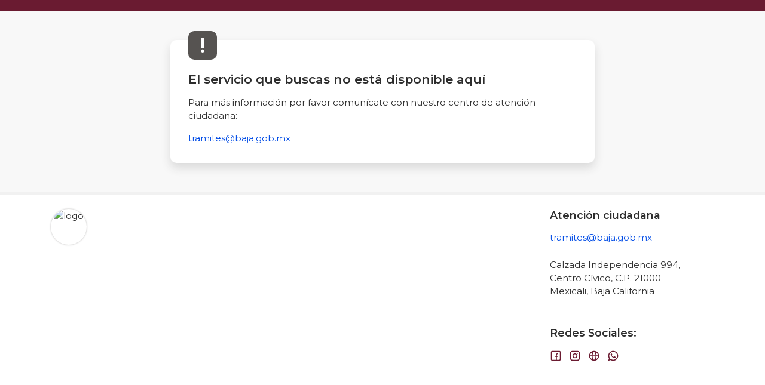

--- FILE ---
content_type: text/css
request_url: https://baja_california_39446916.urbem.digital/assets/red_theme-d78fcdd9c92d962356e90824d510e362fb714ebc63e4e156e34600765e7e6cc4.css
body_size: 65707
content:
/*!
 * Bootstrap v4.3.1 (https://getbootstrap.com/)
 * Copyright 2011-2019 The Bootstrap Authors
 * Copyright 2011-2019 Twitter, Inc.
 * Licensed under MIT (https://github.com/twbs/bootstrap/blob/master/LICENSE)
 */@import url("https://rsms.me/inter/inter.css");:root{--blue: #007bff;--indigo: #6610f2;--purple: #6f42c1;--pink: #e83e8c;--red: #dc3545;--orange: #fd7e14;--yellow: #ffc107;--green: #28a745;--teal: #20c997;--cyan: #17a2b8;--white: #fff;--gray: #6c757d;--gray-dark: #343a40;--primary: #6A1B31;--secondary: #843047;--success: #1FAD74;--info: #1AB3FF;--warning: #FF9533;--danger: #FF2D1A;--light: #f1f1f1;--dark: #565351;--breakpoint-xs: 0;--breakpoint-sm: 576px;--breakpoint-md: 768px;--breakpoint-lg: 992px;--breakpoint-xl: 1200px;--font-family-sans-serif: -apple-system, BlinkMacSystemFont, "Segoe UI", Roboto, "Helvetica Neue", Arial, "Noto Sans", sans-serif, "Apple Color Emoji", "Segoe UI Emoji", "Segoe UI Symbol", "Noto Color Emoji";--font-family-monospace: SFMono-Regular, Menlo, Monaco, Consolas, "Liberation Mono", "Courier New", monospace}*,*::before,*::after{box-sizing:border-box}html{font-family:sans-serif;line-height:1.15;-webkit-text-size-adjust:100%;-webkit-tap-highlight-color:rgba(45,45,45,0)}article,aside,figcaption,figure,footer,header,hgroup,main,nav,section{display:block}body{margin:0;font-family:-apple-system, BlinkMacSystemFont, "Segoe UI", Roboto, "Helvetica Neue", Arial, "Noto Sans", sans-serif, "Apple Color Emoji", "Segoe UI Emoji", "Segoe UI Symbol", "Noto Color Emoji";font-size:1rem;font-weight:400;line-height:1.5;color:#212529;text-align:left;background-color:#fff}[tabindex="-1"]:focus{outline:0 !important}hr{box-sizing:content-box;height:0;overflow:visible}h1,h2,h3,h4,h5,h6{margin-top:0;margin-bottom:0.5rem}p{margin-top:0;margin-bottom:1rem}abbr[title],abbr[data-original-title]{text-decoration:underline;text-decoration:underline dotted;cursor:help;border-bottom:0;text-decoration-skip-ink:none}address{margin-bottom:1rem;font-style:normal;line-height:inherit}ol,ul,dl{margin-top:0;margin-bottom:1rem}ol ol,ul ul,ol ul,ul ol{margin-bottom:0}dt{font-weight:700}dd{margin-bottom:.5rem;margin-left:0}blockquote{margin:0 0 1rem}b,strong{font-weight:bolder}small{font-size:80%}sub,sup{position:relative;font-size:75%;line-height:0;vertical-align:baseline}sub{bottom:-.25em}sup{top:-.5em}a{color:#6A1B31;text-decoration:none;background-color:transparent}a:hover{color:#2d0b15;text-decoration:underline}a:not([href]):not([tabindex]){color:inherit;text-decoration:none}a:not([href]):not([tabindex]):hover,a:not([href]):not([tabindex]):focus{color:inherit;text-decoration:none}a:not([href]):not([tabindex]):focus{outline:0}pre,code,kbd,samp{font-family:SFMono-Regular, Menlo, Monaco, Consolas, "Liberation Mono", "Courier New", monospace;font-size:1em}pre{margin-top:0;margin-bottom:1rem;overflow:auto}figure{margin:0 0 1rem}img{vertical-align:middle;border-style:none}svg{overflow:hidden;vertical-align:middle}table{border-collapse:collapse}caption{padding-top:0.75rem;padding-bottom:0.75rem;color:#6c757d;text-align:left;caption-side:bottom}th{text-align:inherit}label{display:inline-block;margin-bottom:0.5rem}button{border-radius:0}button:focus{outline:1px dotted;outline:5px auto -webkit-focus-ring-color}input,button,select,optgroup,textarea{margin:0;font-family:inherit;font-size:inherit;line-height:inherit}button,input{overflow:visible}button,select{text-transform:none}select{word-wrap:normal}button,[type="button"],[type="reset"],[type="submit"]{-webkit-appearance:button}button:not(:disabled),[type="button"]:not(:disabled),[type="reset"]:not(:disabled),[type="submit"]:not(:disabled){cursor:pointer}button::-moz-focus-inner,[type="button"]::-moz-focus-inner,[type="reset"]::-moz-focus-inner,[type="submit"]::-moz-focus-inner{padding:0;border-style:none}input[type="radio"],input[type="checkbox"]{box-sizing:border-box;padding:0}input[type="date"],input[type="time"],input[type="datetime-local"],input[type="month"]{-webkit-appearance:listbox}textarea{overflow:auto;resize:vertical}fieldset{min-width:0;padding:0;margin:0;border:0}legend{display:block;width:100%;max-width:100%;padding:0;margin-bottom:.5rem;font-size:1.5rem;line-height:inherit;color:inherit;white-space:normal}progress{vertical-align:baseline}[type="number"]::-webkit-inner-spin-button,[type="number"]::-webkit-outer-spin-button{height:auto}[type="search"]{outline-offset:-2px;-webkit-appearance:none}[type="search"]::-webkit-search-decoration{-webkit-appearance:none}::-webkit-file-upload-button{font:inherit;-webkit-appearance:button}output{display:inline-block}summary{display:list-item;cursor:pointer}template{display:none}[hidden]{display:none !important}h1,h2,h3,h4,h5,h6,.h1,.h2,.h3,.h4,.h5,.h6{margin-bottom:0.5rem;font-weight:500;line-height:1.2}h1,.h1{font-size:2.5rem}h2,.h2{font-size:2rem}h3,.h3{font-size:1.75rem}h4,.h4{font-size:1.5rem}h5,.h5{font-size:1.25rem}h6,.h6{font-size:1rem}.lead{font-size:1.25rem;font-weight:300}.display-1{font-size:6rem;font-weight:300;line-height:1.2}.display-2{font-size:5.5rem;font-weight:300;line-height:1.2}.display-3{font-size:4.5rem;font-weight:300;line-height:1.2}.display-4{font-size:3.5rem;font-weight:300;line-height:1.2}hr{margin-top:1rem;margin-bottom:1rem;border:0;border-top:1px solid rgba(45,45,45,0.1)}small,.small{font-size:80%;font-weight:400}mark,.mark{padding:0.2em;background-color:#fcf8e3}.list-unstyled{padding-left:0;list-style:none}.list-inline{padding-left:0;list-style:none}.list-inline-item{display:inline-block}.list-inline-item:not(:last-child){margin-right:0.5rem}.initialism{font-size:90%;text-transform:uppercase}.blockquote{margin-bottom:1rem;font-size:1.25rem}.blockquote-footer{display:block;font-size:80%;color:#6c757d}.blockquote-footer::before{content:"\2014\00A0"}.img-fluid{max-width:100%;height:auto}.img-thumbnail{padding:0.25rem;background-color:#fff;border:1px solid #dee2e6;border-radius:0.25rem;max-width:100%;height:auto}.figure{display:inline-block}.figure-img{margin-bottom:0.5rem;line-height:1}.figure-caption{font-size:90%;color:#6c757d}code{font-size:87.5%;color:#e83e8c;word-break:break-word}a>code{color:inherit}kbd{padding:0.2rem 0.4rem;font-size:87.5%;color:#fff;background-color:#212529;border-radius:0.2rem}kbd kbd{padding:0;font-size:100%;font-weight:700}pre{display:block;font-size:87.5%;color:#212529}pre code{font-size:inherit;color:inherit;word-break:normal}.pre-scrollable{max-height:340px;overflow-y:scroll}.container{width:100%;padding-right:15px;padding-left:15px;margin-right:auto;margin-left:auto}@media (min-width: 576px){.container{max-width:540px}}@media (min-width: 768px){.container{max-width:720px}}@media (min-width: 992px){.container{max-width:960px}}@media (min-width: 1200px){.container{max-width:1140px}}.container-fluid{width:100%;padding-right:15px;padding-left:15px;margin-right:auto;margin-left:auto}.row{display:flex;flex-wrap:wrap;margin-right:-15px;margin-left:-15px}.no-gutters{margin-right:0;margin-left:0}.no-gutters>.col,.no-gutters>[class*="col-"]{padding-right:0;padding-left:0}.col-1,.col-2,.col-3,.col-4,.col-5,.col-6,.col-7,.col-8,.col-9,.col-10,.col-11,.col-12,.col,.col-auto,.col-sm-1,.col-sm-2,.col-sm-3,.col-sm-4,.col-sm-5,.col-sm-6,.col-sm-7,.col-sm-8,.col-sm-9,.col-sm-10,.col-sm-11,.col-sm-12,.col-sm,.col-sm-auto,.col-md-1,.col-md-2,.col-md-3,.col-md-4,.col-md-5,.col-md-6,.col-md-7,.col-md-8,.col-md-9,.col-md-10,.col-md-11,.col-md-12,.col-md,.col-md-auto,.col-lg-1,.col-lg-2,.col-lg-3,.col-lg-4,.col-lg-5,.col-lg-6,.col-lg-7,.col-lg-8,.col-lg-9,.col-lg-10,.col-lg-11,.col-lg-12,.col-lg,.col-lg-auto,.col-xl-1,.col-xl-2,.col-xl-3,.col-xl-4,.col-xl-5,.col-xl-6,.col-xl-7,.col-xl-8,.col-xl-9,.col-xl-10,.col-xl-11,.col-xl-12,.col-xl,.col-xl-auto{position:relative;width:100%;padding-right:15px;padding-left:15px}.col{flex-basis:0;flex-grow:1;max-width:100%}.col-auto{flex:0 0 auto;width:auto;max-width:100%}.col-1{flex:0 0 8.3333333333%;max-width:8.3333333333%}.col-2{flex:0 0 16.6666666667%;max-width:16.6666666667%}.col-3{flex:0 0 25%;max-width:25%}.col-4{flex:0 0 33.3333333333%;max-width:33.3333333333%}.col-5{flex:0 0 41.6666666667%;max-width:41.6666666667%}.col-6{flex:0 0 50%;max-width:50%}.col-7{flex:0 0 58.3333333333%;max-width:58.3333333333%}.col-8{flex:0 0 66.6666666667%;max-width:66.6666666667%}.col-9{flex:0 0 75%;max-width:75%}.col-10{flex:0 0 83.3333333333%;max-width:83.3333333333%}.col-11{flex:0 0 91.6666666667%;max-width:91.6666666667%}.col-12{flex:0 0 100%;max-width:100%}.order-first{order:-1}.order-last{order:13}.order-0{order:0}.order-1{order:1}.order-2{order:2}.order-3{order:3}.order-4{order:4}.order-5{order:5}.order-6{order:6}.order-7{order:7}.order-8{order:8}.order-9{order:9}.order-10{order:10}.order-11{order:11}.order-12{order:12}.offset-1{margin-left:8.3333333333%}.offset-2{margin-left:16.6666666667%}.offset-3{margin-left:25%}.offset-4{margin-left:33.3333333333%}.offset-5{margin-left:41.6666666667%}.offset-6{margin-left:50%}.offset-7{margin-left:58.3333333333%}.offset-8{margin-left:66.6666666667%}.offset-9{margin-left:75%}.offset-10{margin-left:83.3333333333%}.offset-11{margin-left:91.6666666667%}@media (min-width: 576px){.col-sm{flex-basis:0;flex-grow:1;max-width:100%}.col-sm-auto{flex:0 0 auto;width:auto;max-width:100%}.col-sm-1{flex:0 0 8.3333333333%;max-width:8.3333333333%}.col-sm-2{flex:0 0 16.6666666667%;max-width:16.6666666667%}.col-sm-3{flex:0 0 25%;max-width:25%}.col-sm-4{flex:0 0 33.3333333333%;max-width:33.3333333333%}.col-sm-5{flex:0 0 41.6666666667%;max-width:41.6666666667%}.col-sm-6{flex:0 0 50%;max-width:50%}.col-sm-7{flex:0 0 58.3333333333%;max-width:58.3333333333%}.col-sm-8{flex:0 0 66.6666666667%;max-width:66.6666666667%}.col-sm-9{flex:0 0 75%;max-width:75%}.col-sm-10{flex:0 0 83.3333333333%;max-width:83.3333333333%}.col-sm-11{flex:0 0 91.6666666667%;max-width:91.6666666667%}.col-sm-12{flex:0 0 100%;max-width:100%}.order-sm-first{order:-1}.order-sm-last{order:13}.order-sm-0{order:0}.order-sm-1{order:1}.order-sm-2{order:2}.order-sm-3{order:3}.order-sm-4{order:4}.order-sm-5{order:5}.order-sm-6{order:6}.order-sm-7{order:7}.order-sm-8{order:8}.order-sm-9{order:9}.order-sm-10{order:10}.order-sm-11{order:11}.order-sm-12{order:12}.offset-sm-0{margin-left:0}.offset-sm-1{margin-left:8.3333333333%}.offset-sm-2{margin-left:16.6666666667%}.offset-sm-3{margin-left:25%}.offset-sm-4{margin-left:33.3333333333%}.offset-sm-5{margin-left:41.6666666667%}.offset-sm-6{margin-left:50%}.offset-sm-7{margin-left:58.3333333333%}.offset-sm-8{margin-left:66.6666666667%}.offset-sm-9{margin-left:75%}.offset-sm-10{margin-left:83.3333333333%}.offset-sm-11{margin-left:91.6666666667%}}@media (min-width: 768px){.col-md{flex-basis:0;flex-grow:1;max-width:100%}.col-md-auto{flex:0 0 auto;width:auto;max-width:100%}.col-md-1{flex:0 0 8.3333333333%;max-width:8.3333333333%}.col-md-2{flex:0 0 16.6666666667%;max-width:16.6666666667%}.col-md-3{flex:0 0 25%;max-width:25%}.col-md-4{flex:0 0 33.3333333333%;max-width:33.3333333333%}.col-md-5{flex:0 0 41.6666666667%;max-width:41.6666666667%}.col-md-6{flex:0 0 50%;max-width:50%}.col-md-7{flex:0 0 58.3333333333%;max-width:58.3333333333%}.col-md-8{flex:0 0 66.6666666667%;max-width:66.6666666667%}.col-md-9{flex:0 0 75%;max-width:75%}.col-md-10{flex:0 0 83.3333333333%;max-width:83.3333333333%}.col-md-11{flex:0 0 91.6666666667%;max-width:91.6666666667%}.col-md-12{flex:0 0 100%;max-width:100%}.order-md-first{order:-1}.order-md-last{order:13}.order-md-0{order:0}.order-md-1{order:1}.order-md-2{order:2}.order-md-3{order:3}.order-md-4{order:4}.order-md-5{order:5}.order-md-6{order:6}.order-md-7{order:7}.order-md-8{order:8}.order-md-9{order:9}.order-md-10{order:10}.order-md-11{order:11}.order-md-12{order:12}.offset-md-0{margin-left:0}.offset-md-1{margin-left:8.3333333333%}.offset-md-2{margin-left:16.6666666667%}.offset-md-3{margin-left:25%}.offset-md-4{margin-left:33.3333333333%}.offset-md-5{margin-left:41.6666666667%}.offset-md-6{margin-left:50%}.offset-md-7{margin-left:58.3333333333%}.offset-md-8{margin-left:66.6666666667%}.offset-md-9{margin-left:75%}.offset-md-10{margin-left:83.3333333333%}.offset-md-11{margin-left:91.6666666667%}}@media (min-width: 992px){.col-lg{flex-basis:0;flex-grow:1;max-width:100%}.col-lg-auto{flex:0 0 auto;width:auto;max-width:100%}.col-lg-1{flex:0 0 8.3333333333%;max-width:8.3333333333%}.col-lg-2{flex:0 0 16.6666666667%;max-width:16.6666666667%}.col-lg-3{flex:0 0 25%;max-width:25%}.col-lg-4{flex:0 0 33.3333333333%;max-width:33.3333333333%}.col-lg-5{flex:0 0 41.6666666667%;max-width:41.6666666667%}.col-lg-6{flex:0 0 50%;max-width:50%}.col-lg-7{flex:0 0 58.3333333333%;max-width:58.3333333333%}.col-lg-8{flex:0 0 66.6666666667%;max-width:66.6666666667%}.col-lg-9{flex:0 0 75%;max-width:75%}.col-lg-10{flex:0 0 83.3333333333%;max-width:83.3333333333%}.col-lg-11{flex:0 0 91.6666666667%;max-width:91.6666666667%}.col-lg-12{flex:0 0 100%;max-width:100%}.order-lg-first{order:-1}.order-lg-last{order:13}.order-lg-0{order:0}.order-lg-1{order:1}.order-lg-2{order:2}.order-lg-3{order:3}.order-lg-4{order:4}.order-lg-5{order:5}.order-lg-6{order:6}.order-lg-7{order:7}.order-lg-8{order:8}.order-lg-9{order:9}.order-lg-10{order:10}.order-lg-11{order:11}.order-lg-12{order:12}.offset-lg-0{margin-left:0}.offset-lg-1{margin-left:8.3333333333%}.offset-lg-2{margin-left:16.6666666667%}.offset-lg-3{margin-left:25%}.offset-lg-4{margin-left:33.3333333333%}.offset-lg-5{margin-left:41.6666666667%}.offset-lg-6{margin-left:50%}.offset-lg-7{margin-left:58.3333333333%}.offset-lg-8{margin-left:66.6666666667%}.offset-lg-9{margin-left:75%}.offset-lg-10{margin-left:83.3333333333%}.offset-lg-11{margin-left:91.6666666667%}}@media (min-width: 1200px){.col-xl{flex-basis:0;flex-grow:1;max-width:100%}.col-xl-auto{flex:0 0 auto;width:auto;max-width:100%}.col-xl-1{flex:0 0 8.3333333333%;max-width:8.3333333333%}.col-xl-2{flex:0 0 16.6666666667%;max-width:16.6666666667%}.col-xl-3{flex:0 0 25%;max-width:25%}.col-xl-4{flex:0 0 33.3333333333%;max-width:33.3333333333%}.col-xl-5{flex:0 0 41.6666666667%;max-width:41.6666666667%}.col-xl-6{flex:0 0 50%;max-width:50%}.col-xl-7{flex:0 0 58.3333333333%;max-width:58.3333333333%}.col-xl-8{flex:0 0 66.6666666667%;max-width:66.6666666667%}.col-xl-9{flex:0 0 75%;max-width:75%}.col-xl-10{flex:0 0 83.3333333333%;max-width:83.3333333333%}.col-xl-11{flex:0 0 91.6666666667%;max-width:91.6666666667%}.col-xl-12{flex:0 0 100%;max-width:100%}.order-xl-first{order:-1}.order-xl-last{order:13}.order-xl-0{order:0}.order-xl-1{order:1}.order-xl-2{order:2}.order-xl-3{order:3}.order-xl-4{order:4}.order-xl-5{order:5}.order-xl-6{order:6}.order-xl-7{order:7}.order-xl-8{order:8}.order-xl-9{order:9}.order-xl-10{order:10}.order-xl-11{order:11}.order-xl-12{order:12}.offset-xl-0{margin-left:0}.offset-xl-1{margin-left:8.3333333333%}.offset-xl-2{margin-left:16.6666666667%}.offset-xl-3{margin-left:25%}.offset-xl-4{margin-left:33.3333333333%}.offset-xl-5{margin-left:41.6666666667%}.offset-xl-6{margin-left:50%}.offset-xl-7{margin-left:58.3333333333%}.offset-xl-8{margin-left:66.6666666667%}.offset-xl-9{margin-left:75%}.offset-xl-10{margin-left:83.3333333333%}.offset-xl-11{margin-left:91.6666666667%}}.table{width:100%;margin-bottom:1rem;color:#212529}.table th,.table td{padding:0.75rem;vertical-align:top;border-top:1px solid #dee2e6}.table thead th{vertical-align:bottom;border-bottom:2px solid #dee2e6}.table tbody+tbody{border-top:2px solid #dee2e6}.table-sm th,.table-sm td{padding:0.3rem}.table-bordered{border:1px solid #dee2e6}.table-bordered th,.table-bordered td{border:1px solid #dee2e6}.table-bordered thead th,.table-bordered thead td{border-bottom-width:2px}.table-borderless th,.table-borderless td,.table-borderless thead th,.table-borderless tbody+tbody{border:0}.table-striped tbody tr:nth-of-type(odd){background-color:rgba(45,45,45,0.05)}.table-hover tbody tr:hover{color:#212529;background-color:rgba(45,45,45,0.075)}.table-primary,.table-primary>th,.table-primary>td{background-color:#d5bfc5}.table-primary th,.table-primary td,.table-primary thead th,.table-primary tbody+tbody{border-color:#b28894}.table-hover .table-primary:hover{background-color:#cbb0b7}.table-hover .table-primary:hover>td,.table-hover .table-primary:hover>th{background-color:#cbb0b7}.table-secondary,.table-secondary>th,.table-secondary>td{background-color:#ddc5cb}.table-secondary th,.table-secondary td,.table-secondary thead th,.table-secondary tbody+tbody{border-color:#bf939f}.table-hover .table-secondary:hover{background-color:#d4b5bd}.table-hover .table-secondary:hover>td,.table-hover .table-secondary:hover>th{background-color:#d4b5bd}.table-success,.table-success>th,.table-success>td{background-color:#c0e8d8}.table-success th,.table-success td,.table-success thead th,.table-success tbody+tbody{border-color:#8bd4b7}.table-hover .table-success:hover{background-color:#ade1cc}.table-hover .table-success:hover>td,.table-hover .table-success:hover>th{background-color:#ade1cc}.table-info,.table-info>th,.table-info>td{background-color:#bfeaff}.table-info th,.table-info td,.table-info thead th,.table-info tbody+tbody{border-color:#88d7ff}.table-hover .table-info:hover{background-color:#a6e2ff}.table-hover .table-info:hover>td,.table-hover .table-info:hover>th{background-color:#a6e2ff}.table-warning,.table-warning>th,.table-warning>td{background-color:#ffe1c6}.table-warning th,.table-warning td,.table-warning thead th,.table-warning tbody+tbody{border-color:#ffc895}.table-hover .table-warning:hover{background-color:#ffd4ad}.table-hover .table-warning:hover>td,.table-hover .table-warning:hover>th{background-color:#ffd4ad}.table-danger,.table-danger>th,.table-danger>td{background-color:#ffc4bf}.table-danger th,.table-danger td,.table-danger thead th,.table-danger tbody+tbody{border-color:#ff9288}.table-hover .table-danger:hover{background-color:#ffaca6}.table-hover .table-danger:hover>td,.table-hover .table-danger:hover>th{background-color:#ffaca6}.table-light,.table-light>th,.table-light>td{background-color:#fbfbfb}.table-light th,.table-light td,.table-light thead th,.table-light tbody+tbody{border-color:#f8f8f8}.table-hover .table-light:hover{background-color:#eeeeee}.table-hover .table-light:hover>td,.table-hover .table-light:hover>th{background-color:#eeeeee}.table-dark,.table-dark>th,.table-dark>td{background-color:#d0cfce}.table-dark th,.table-dark td,.table-dark thead th,.table-dark tbody+tbody{border-color:#a7a6a5}.table-hover .table-dark:hover{background-color:#c4c2c1}.table-hover .table-dark:hover>td,.table-hover .table-dark:hover>th{background-color:#c4c2c1}.table-active,.table-active>th,.table-active>td{background-color:rgba(45,45,45,0.075)}.table-hover .table-active:hover{background-color:rgba(32,32,32,0.075)}.table-hover .table-active:hover>td,.table-hover .table-active:hover>th{background-color:rgba(32,32,32,0.075)}.table .thead-dark th{color:#fff;background-color:#343a40;border-color:#454d55}.table .thead-light th{color:#495057;background-color:#e9ecef;border-color:#dee2e6}.table-dark{color:#fff;background-color:#343a40}.table-dark th,.table-dark td,.table-dark thead th{border-color:#454d55}.table-dark.table-bordered{border:0}.table-dark.table-striped tbody tr:nth-of-type(odd){background-color:rgba(255,255,255,0.05)}.table-dark.table-hover tbody tr:hover{color:#fff;background-color:rgba(255,255,255,0.075)}@media (max-width: 575.98px){.table-responsive-sm{display:block;width:100%;overflow-x:auto;-webkit-overflow-scrolling:touch}.table-responsive-sm>.table-bordered{border:0}}@media (max-width: 767.98px){.table-responsive-md{display:block;width:100%;overflow-x:auto;-webkit-overflow-scrolling:touch}.table-responsive-md>.table-bordered{border:0}}@media (max-width: 991.98px){.table-responsive-lg{display:block;width:100%;overflow-x:auto;-webkit-overflow-scrolling:touch}.table-responsive-lg>.table-bordered{border:0}}@media (max-width: 1199.98px){.table-responsive-xl{display:block;width:100%;overflow-x:auto;-webkit-overflow-scrolling:touch}.table-responsive-xl>.table-bordered{border:0}}.table-responsive{display:block;width:100%;overflow-x:auto;-webkit-overflow-scrolling:touch}.table-responsive>.table-bordered{border:0}.form-control{display:block;width:100%;height:calc(1.5em + 0.75rem + 2px);padding:0.375rem 0.75rem;font-size:1rem;font-weight:400;line-height:1.5;color:#495057;background-color:#fff;background-clip:padding-box;border:1px solid #ced4da;border-radius:0.25rem;transition:border-color 0.15s ease-in-out, box-shadow 0.15s ease-in-out}@media (prefers-reduced-motion: reduce){.form-control{transition:none}}.form-control::-ms-expand{background-color:transparent;border:0}.form-control:focus{color:#495057;background-color:#fff;border-color:#cc3861;outline:0;box-shadow:0 0 0 0.2rem rgba(106,27,49,0.25)}.form-control::placeholder{color:#6c757d;opacity:1}.form-control:disabled,.form-control[readonly]{background-color:#e9ecef;opacity:1}select.form-control:focus::-ms-value{color:#495057;background-color:#fff}.form-control-file,.form-control-range{display:block;width:100%}.col-form-label{padding-top:calc(0.375rem + 1px);padding-bottom:calc(0.375rem + 1px);margin-bottom:0;font-size:inherit;line-height:1.5}.col-form-label-lg{padding-top:calc(0.5rem + 1px);padding-bottom:calc(0.5rem + 1px);font-size:1.25rem;line-height:1.5}.col-form-label-sm{padding-top:calc(0.25rem + 1px);padding-bottom:calc(0.25rem + 1px);font-size:0.875rem;line-height:1.5}.form-control-plaintext{display:block;width:100%;padding-top:0.375rem;padding-bottom:0.375rem;margin-bottom:0;line-height:1.5;color:#212529;background-color:transparent;border:solid transparent;border-width:1px 0}.form-control-plaintext.form-control-sm,.form-control-plaintext.form-control-lg{padding-right:0;padding-left:0}.form-control-sm{height:calc(1.5em + 0.5rem + 2px);padding:0.25rem 0.5rem;font-size:0.875rem;line-height:1.5;border-radius:0.2rem}.form-control-lg{height:calc(1.5em + 1rem + 2px);padding:0.5rem 1rem;font-size:1.25rem;line-height:1.5;border-radius:0.3rem}select.form-control[size],select.form-control[multiple]{height:auto}textarea.form-control{height:auto}.form-group{margin-bottom:1rem}.form-text{display:block;margin-top:0.25rem}.form-row{display:flex;flex-wrap:wrap;margin-right:-5px;margin-left:-5px}.form-row>.col,.form-row>[class*="col-"]{padding-right:5px;padding-left:5px}.form-check{position:relative;display:block;padding-left:1.25rem}.form-check-input{position:absolute;margin-top:0.3rem;margin-left:-1.25rem}.form-check-input:disabled~.form-check-label{color:#6c757d}.form-check-label{margin-bottom:0}.form-check-inline{display:inline-flex;align-items:center;padding-left:0;margin-right:0.75rem}.form-check-inline .form-check-input{position:static;margin-top:0;margin-right:0.3125rem;margin-left:0}.valid-feedback{display:none;width:100%;margin-top:0.25rem;font-size:80%;color:#1FAD74}.valid-tooltip{position:absolute;top:100%;z-index:5;display:none;max-width:100%;padding:0.25rem 0.5rem;margin-top:.1rem;font-size:0.875rem;line-height:1.5;color:#fff;background-color:rgba(31,173,116,0.9);border-radius:0.25rem}.was-validated .form-control:valid,.form-control.is-valid{border-color:#1FAD74;padding-right:calc(1.5em + 0.75rem);background-image:url("data:image/svg+xml,%3csvg xmlns='http://www.w3.org/2000/svg' viewBox='0 0 8 8'%3e%3cpath fill='%231FAD74' d='M2.3 6.73L.6 4.53c-.4-1.04.46-1.4 1.1-.8l1.1 1.4 3.4-3.8c.6-.63 1.6-.27 1.2.7l-4 4.6c-.43.5-.8.4-1.1.1z'/%3e%3c/svg%3e");background-repeat:no-repeat;background-position:center right calc(0.375em + 0.1875rem);background-size:calc(0.75em + 0.375rem) calc(0.75em + 0.375rem)}.was-validated .form-control:valid:focus,.form-control.is-valid:focus{border-color:#1FAD74;box-shadow:0 0 0 0.2rem rgba(31,173,116,0.25)}.was-validated .form-control:valid~.valid-feedback,.was-validated .form-control:valid~.valid-tooltip,.form-control.is-valid~.valid-feedback,.form-control.is-valid~.valid-tooltip{display:block}.was-validated textarea.form-control:valid,textarea.form-control.is-valid{padding-right:calc(1.5em + 0.75rem);background-position:top calc(0.375em + 0.1875rem) right calc(0.375em + 0.1875rem)}.was-validated .custom-select:valid,.custom-select.is-valid{border-color:#1FAD74;padding-right:calc((1em + 0.75rem) * 3 / 4 + 1.75rem);background:url("data:image/svg+xml,%3csvg xmlns='http://www.w3.org/2000/svg' viewBox='0 0 4 5'%3e%3cpath fill='%23343a40' d='M2 0L0 2h4zm0 5L0 3h4z'/%3e%3c/svg%3e") no-repeat right 0.75rem center/8px 10px,url("data:image/svg+xml,%3csvg xmlns='http://www.w3.org/2000/svg' viewBox='0 0 8 8'%3e%3cpath fill='%231FAD74' d='M2.3 6.73L.6 4.53c-.4-1.04.46-1.4 1.1-.8l1.1 1.4 3.4-3.8c.6-.63 1.6-.27 1.2.7l-4 4.6c-.43.5-.8.4-1.1.1z'/%3e%3c/svg%3e") #fff no-repeat center right 1.75rem/calc(0.75em + 0.375rem) calc(0.75em + 0.375rem)}.was-validated .custom-select:valid:focus,.custom-select.is-valid:focus{border-color:#1FAD74;box-shadow:0 0 0 0.2rem rgba(31,173,116,0.25)}.was-validated .custom-select:valid~.valid-feedback,.was-validated .custom-select:valid~.valid-tooltip,.custom-select.is-valid~.valid-feedback,.custom-select.is-valid~.valid-tooltip{display:block}.was-validated .form-control-file:valid~.valid-feedback,.was-validated .form-control-file:valid~.valid-tooltip,.form-control-file.is-valid~.valid-feedback,.form-control-file.is-valid~.valid-tooltip{display:block}.was-validated .form-check-input:valid~.form-check-label,.form-check-input.is-valid~.form-check-label{color:#1FAD74}.was-validated .form-check-input:valid~.valid-feedback,.was-validated .form-check-input:valid~.valid-tooltip,.form-check-input.is-valid~.valid-feedback,.form-check-input.is-valid~.valid-tooltip{display:block}.was-validated .custom-control-input:valid~.custom-control-label,.custom-control-input.is-valid~.custom-control-label{color:#1FAD74}.was-validated .custom-control-input:valid~.custom-control-label::before,.custom-control-input.is-valid~.custom-control-label::before{border-color:#1FAD74}.was-validated .custom-control-input:valid~.valid-feedback,.was-validated .custom-control-input:valid~.valid-tooltip,.custom-control-input.is-valid~.valid-feedback,.custom-control-input.is-valid~.valid-tooltip{display:block}.was-validated .custom-control-input:valid:checked~.custom-control-label::before,.custom-control-input.is-valid:checked~.custom-control-label::before{border-color:#27d891;background-color:#27d891}.was-validated .custom-control-input:valid:focus~.custom-control-label::before,.custom-control-input.is-valid:focus~.custom-control-label::before{box-shadow:0 0 0 0.2rem rgba(31,173,116,0.25)}.was-validated .custom-control-input:valid:focus:not(:checked)~.custom-control-label::before,.custom-control-input.is-valid:focus:not(:checked)~.custom-control-label::before{border-color:#1FAD74}.was-validated .custom-file-input:valid~.custom-file-label,.custom-file-input.is-valid~.custom-file-label{border-color:#1FAD74}.was-validated .custom-file-input:valid~.valid-feedback,.was-validated .custom-file-input:valid~.valid-tooltip,.custom-file-input.is-valid~.valid-feedback,.custom-file-input.is-valid~.valid-tooltip{display:block}.was-validated .custom-file-input:valid:focus~.custom-file-label,.custom-file-input.is-valid:focus~.custom-file-label{border-color:#1FAD74;box-shadow:0 0 0 0.2rem rgba(31,173,116,0.25)}.invalid-feedback{display:none;width:100%;margin-top:0.25rem;font-size:80%;color:#FF2D1A}.invalid-tooltip{position:absolute;top:100%;z-index:5;display:none;max-width:100%;padding:0.25rem 0.5rem;margin-top:.1rem;font-size:0.875rem;line-height:1.5;color:#fff;background-color:rgba(255,45,26,0.9);border-radius:0.25rem}.was-validated .form-control:invalid,.form-control.is-invalid{border-color:#FF2D1A;padding-right:calc(1.5em + 0.75rem);background-image:url("data:image/svg+xml,%3csvg xmlns='http://www.w3.org/2000/svg' fill='%23FF2D1A' viewBox='-2 -2 7 7'%3e%3cpath stroke='%23FF2D1A' d='M0 0l3 3m0-3L0 3'/%3e%3ccircle r='.5'/%3e%3ccircle cx='3' r='.5'/%3e%3ccircle cy='3' r='.5'/%3e%3ccircle cx='3' cy='3' r='.5'/%3e%3c/svg%3E");background-repeat:no-repeat;background-position:center right calc(0.375em + 0.1875rem);background-size:calc(0.75em + 0.375rem) calc(0.75em + 0.375rem)}.was-validated .form-control:invalid:focus,.form-control.is-invalid:focus{border-color:#FF2D1A;box-shadow:0 0 0 0.2rem rgba(255,45,26,0.25)}.was-validated .form-control:invalid~.invalid-feedback,.was-validated .form-control:invalid~.invalid-tooltip,.form-control.is-invalid~.invalid-feedback,.form-control.is-invalid~.invalid-tooltip{display:block}.was-validated textarea.form-control:invalid,textarea.form-control.is-invalid{padding-right:calc(1.5em + 0.75rem);background-position:top calc(0.375em + 0.1875rem) right calc(0.375em + 0.1875rem)}.was-validated .custom-select:invalid,.custom-select.is-invalid{border-color:#FF2D1A;padding-right:calc((1em + 0.75rem) * 3 / 4 + 1.75rem);background:url("data:image/svg+xml,%3csvg xmlns='http://www.w3.org/2000/svg' viewBox='0 0 4 5'%3e%3cpath fill='%23343a40' d='M2 0L0 2h4zm0 5L0 3h4z'/%3e%3c/svg%3e") no-repeat right 0.75rem center/8px 10px,url("data:image/svg+xml,%3csvg xmlns='http://www.w3.org/2000/svg' fill='%23FF2D1A' viewBox='-2 -2 7 7'%3e%3cpath stroke='%23FF2D1A' d='M0 0l3 3m0-3L0 3'/%3e%3ccircle r='.5'/%3e%3ccircle cx='3' r='.5'/%3e%3ccircle cy='3' r='.5'/%3e%3ccircle cx='3' cy='3' r='.5'/%3e%3c/svg%3E") #fff no-repeat center right 1.75rem/calc(0.75em + 0.375rem) calc(0.75em + 0.375rem)}.was-validated .custom-select:invalid:focus,.custom-select.is-invalid:focus{border-color:#FF2D1A;box-shadow:0 0 0 0.2rem rgba(255,45,26,0.25)}.was-validated .custom-select:invalid~.invalid-feedback,.was-validated .custom-select:invalid~.invalid-tooltip,.custom-select.is-invalid~.invalid-feedback,.custom-select.is-invalid~.invalid-tooltip{display:block}.was-validated .form-control-file:invalid~.invalid-feedback,.was-validated .form-control-file:invalid~.invalid-tooltip,.form-control-file.is-invalid~.invalid-feedback,.form-control-file.is-invalid~.invalid-tooltip{display:block}.was-validated .form-check-input:invalid~.form-check-label,.form-check-input.is-invalid~.form-check-label{color:#FF2D1A}.was-validated .form-check-input:invalid~.invalid-feedback,.was-validated .form-check-input:invalid~.invalid-tooltip,.form-check-input.is-invalid~.invalid-feedback,.form-check-input.is-invalid~.invalid-tooltip{display:block}.was-validated .custom-control-input:invalid~.custom-control-label,.custom-control-input.is-invalid~.custom-control-label{color:#FF2D1A}.was-validated .custom-control-input:invalid~.custom-control-label::before,.custom-control-input.is-invalid~.custom-control-label::before{border-color:#FF2D1A}.was-validated .custom-control-input:invalid~.invalid-feedback,.was-validated .custom-control-input:invalid~.invalid-tooltip,.custom-control-input.is-invalid~.invalid-feedback,.custom-control-input.is-invalid~.invalid-tooltip{display:block}.was-validated .custom-control-input:invalid:checked~.custom-control-label::before,.custom-control-input.is-invalid:checked~.custom-control-label::before{border-color:#ff5c4d;background-color:#ff5c4d}.was-validated .custom-control-input:invalid:focus~.custom-control-label::before,.custom-control-input.is-invalid:focus~.custom-control-label::before{box-shadow:0 0 0 0.2rem rgba(255,45,26,0.25)}.was-validated .custom-control-input:invalid:focus:not(:checked)~.custom-control-label::before,.custom-control-input.is-invalid:focus:not(:checked)~.custom-control-label::before{border-color:#FF2D1A}.was-validated .custom-file-input:invalid~.custom-file-label,.custom-file-input.is-invalid~.custom-file-label{border-color:#FF2D1A}.was-validated .custom-file-input:invalid~.invalid-feedback,.was-validated .custom-file-input:invalid~.invalid-tooltip,.custom-file-input.is-invalid~.invalid-feedback,.custom-file-input.is-invalid~.invalid-tooltip{display:block}.was-validated .custom-file-input:invalid:focus~.custom-file-label,.custom-file-input.is-invalid:focus~.custom-file-label{border-color:#FF2D1A;box-shadow:0 0 0 0.2rem rgba(255,45,26,0.25)}.form-inline{display:flex;flex-flow:row wrap;align-items:center}.form-inline .form-check{width:100%}@media (min-width: 576px){.form-inline label{display:flex;align-items:center;justify-content:center;margin-bottom:0}.form-inline .form-group{display:flex;flex:0 0 auto;flex-flow:row wrap;align-items:center;margin-bottom:0}.form-inline .form-control{display:inline-block;width:auto;vertical-align:middle}.form-inline .form-control-plaintext{display:inline-block}.form-inline .input-group,.form-inline .custom-select{width:auto}.form-inline .form-check{display:flex;align-items:center;justify-content:center;width:auto;padding-left:0}.form-inline .form-check-input{position:relative;flex-shrink:0;margin-top:0;margin-right:0.25rem;margin-left:0}.form-inline .custom-control{align-items:center;justify-content:center}.form-inline .custom-control-label{margin-bottom:0}}.btn{display:inline-block;font-weight:400;color:#212529;text-align:center;vertical-align:middle;user-select:none;background-color:transparent;border:1px solid transparent;padding:0.375rem 0.75rem;font-size:1rem;line-height:1.5;border-radius:0.25rem;transition:color 0.15s ease-in-out, background-color 0.15s ease-in-out, border-color 0.15s ease-in-out, box-shadow 0.15s ease-in-out}@media (prefers-reduced-motion: reduce){.btn{transition:none}}.btn:hover{color:#212529;text-decoration:none}.btn:focus,.btn.focus{outline:0;box-shadow:0 0 0 0.2rem rgba(106,27,49,0.25)}.btn.disabled,.btn:disabled{opacity:0.65}a.btn.disabled,fieldset:disabled a.btn{pointer-events:none}.btn-primary,.btn-gradient{color:#fff;background-color:#6A1B31;border-color:#6A1B31}.btn-primary:hover,.btn-gradient:hover{color:#fff;background-color:#4c1323;border-color:#41111e}.btn-primary:focus,.btn-gradient:focus,.btn-primary.focus,.focus.btn-gradient{box-shadow:0 0 0 0.2rem rgba(128,61,80,0.5)}.btn-primary.disabled,.disabled.btn-gradient,.btn-primary:disabled,.btn-gradient:disabled{color:#fff;background-color:#6A1B31;border-color:#6A1B31}.btn-primary:not(:disabled):not(.disabled):active,.btn-gradient:not(:disabled):not(.disabled):active,.btn-primary:not(:disabled):not(.disabled).active,.btn-gradient:not(:disabled):not(.disabled).active,.show>.btn-primary.dropdown-toggle,.show>.dropdown-toggle.btn-gradient{color:#fff;background-color:#41111e;border-color:#370e1a}.btn-primary:not(:disabled):not(.disabled):active:focus,.btn-gradient:not(:disabled):not(.disabled):active:focus,.btn-primary:not(:disabled):not(.disabled).active:focus,.btn-gradient:not(:disabled):not(.disabled).active:focus,.show>.btn-primary.dropdown-toggle:focus,.show>.dropdown-toggle.btn-gradient:focus{box-shadow:0 0 0 0.2rem rgba(128,61,80,0.5)}.btn-secondary{color:#fff;background-color:#843047;border-color:#843047}.btn-secondary:hover{color:#fff;background-color:#682638;border-color:#5f2233}.btn-secondary:focus,.btn-secondary.focus{box-shadow:0 0 0 0.2rem rgba(150,79,99,0.5)}.btn-secondary.disabled,.btn-secondary:disabled{color:#fff;background-color:#843047;border-color:#843047}.btn-secondary:not(:disabled):not(.disabled):active,.btn-secondary:not(:disabled):not(.disabled).active,.show>.btn-secondary.dropdown-toggle{color:#fff;background-color:#5f2233;border-color:#551f2e}.btn-secondary:not(:disabled):not(.disabled):active:focus,.btn-secondary:not(:disabled):not(.disabled).active:focus,.show>.btn-secondary.dropdown-toggle:focus{box-shadow:0 0 0 0.2rem rgba(150,79,99,0.5)}.btn-success{color:#fff;background-color:#1FAD74;border-color:#1FAD74}.btn-success:hover{color:#fff;background-color:#198d5e;border-color:#178257}.btn-success:focus,.btn-success.focus{box-shadow:0 0 0 0.2rem rgba(65,185,137,0.5)}.btn-success.disabled,.btn-success:disabled{color:#fff;background-color:#1FAD74;border-color:#1FAD74}.btn-success:not(:disabled):not(.disabled):active,.btn-success:not(:disabled):not(.disabled).active,.show>.btn-success.dropdown-toggle{color:#fff;background-color:#178257;border-color:#157750}.btn-success:not(:disabled):not(.disabled):active:focus,.btn-success:not(:disabled):not(.disabled).active:focus,.show>.btn-success.dropdown-toggle:focus{box-shadow:0 0 0 0.2rem rgba(65,185,137,0.5)}.btn-info{color:#fff;background-color:#1AB3FF;border-color:#1AB3FF}.btn-info:hover{color:#fff;background-color:#00a2f3;border-color:#009ae6}.btn-info:focus,.btn-info.focus{box-shadow:0 0 0 0.2rem rgba(60,190,255,0.5)}.btn-info.disabled,.btn-info:disabled{color:#fff;background-color:#1AB3FF;border-color:#1AB3FF}.btn-info:not(:disabled):not(.disabled):active,.btn-info:not(:disabled):not(.disabled).active,.show>.btn-info.dropdown-toggle{color:#fff;background-color:#009ae6;border-color:#0091d9}.btn-info:not(:disabled):not(.disabled):active:focus,.btn-info:not(:disabled):not(.disabled).active:focus,.show>.btn-info.dropdown-toggle:focus{box-shadow:0 0 0 0.2rem rgba(60,190,255,0.5)}.btn-warning{color:#212529;background-color:#FF9533;border-color:#FF9533}.btn-warning:hover{color:#212529;background-color:#ff810d;border-color:#ff7b00}.btn-warning:focus,.btn-warning.focus{box-shadow:0 0 0 0.2rem rgba(222,132,50,0.5)}.btn-warning.disabled,.btn-warning:disabled{color:#212529;background-color:#FF9533;border-color:#FF9533}.btn-warning:not(:disabled):not(.disabled):active,.btn-warning:not(:disabled):not(.disabled).active,.show>.btn-warning.dropdown-toggle{color:#fff;background-color:#ff7b00;border-color:#f27400}.btn-warning:not(:disabled):not(.disabled):active:focus,.btn-warning:not(:disabled):not(.disabled).active:focus,.show>.btn-warning.dropdown-toggle:focus{box-shadow:0 0 0 0.2rem rgba(222,132,50,0.5)}.btn-danger{color:#fff;background-color:#FF2D1A;border-color:#FF2D1A}.btn-danger:hover{color:#fff;background-color:#f31400;border-color:#e61300}.btn-danger:focus,.btn-danger.focus{box-shadow:0 0 0 0.2rem rgba(255,77,60,0.5)}.btn-danger.disabled,.btn-danger:disabled{color:#fff;background-color:#FF2D1A;border-color:#FF2D1A}.btn-danger:not(:disabled):not(.disabled):active,.btn-danger:not(:disabled):not(.disabled).active,.show>.btn-danger.dropdown-toggle{color:#fff;background-color:#e61300;border-color:#d91200}.btn-danger:not(:disabled):not(.disabled):active:focus,.btn-danger:not(:disabled):not(.disabled).active:focus,.show>.btn-danger.dropdown-toggle:focus{box-shadow:0 0 0 0.2rem rgba(255,77,60,0.5)}.btn-light{color:#212529;background-color:#f1f1f1;border-color:#f1f1f1}.btn-light:hover{color:#212529;background-color:#dedede;border-color:#d8d8d8}.btn-light:focus,.btn-light.focus{box-shadow:0 0 0 0.2rem rgba(210,210,211,0.5)}.btn-light.disabled,.btn-light:disabled{color:#212529;background-color:#f1f1f1;border-color:#f1f1f1}.btn-light:not(:disabled):not(.disabled):active,.btn-light:not(:disabled):not(.disabled).active,.show>.btn-light.dropdown-toggle{color:#212529;background-color:#d8d8d8;border-color:#d1d1d1}.btn-light:not(:disabled):not(.disabled):active:focus,.btn-light:not(:disabled):not(.disabled).active:focus,.show>.btn-light.dropdown-toggle:focus{box-shadow:0 0 0 0.2rem rgba(210,210,211,0.5)}.btn-dark{color:#fff;background-color:#565351;border-color:#565351}.btn-dark:hover{color:#fff;background-color:#42403e;border-color:#3c3a38}.btn-dark:focus,.btn-dark.focus{box-shadow:0 0 0 0.2rem rgba(111,109,107,0.5)}.btn-dark.disabled,.btn-dark:disabled{color:#fff;background-color:#565351;border-color:#565351}.btn-dark:not(:disabled):not(.disabled):active,.btn-dark:not(:disabled):not(.disabled).active,.show>.btn-dark.dropdown-toggle{color:#fff;background-color:#3c3a38;border-color:#353332}.btn-dark:not(:disabled):not(.disabled):active:focus,.btn-dark:not(:disabled):not(.disabled).active:focus,.show>.btn-dark.dropdown-toggle:focus{box-shadow:0 0 0 0.2rem rgba(111,109,107,0.5)}.btn-outline-primary{color:#6A1B31;border-color:#6A1B31}.btn-outline-primary:hover{color:#fff;background-color:#6A1B31;border-color:#6A1B31}.btn-outline-primary:focus,.btn-outline-primary.focus{box-shadow:0 0 0 0.2rem rgba(106,27,49,0.5)}.btn-outline-primary.disabled,.btn-outline-primary:disabled{color:#6A1B31;background-color:transparent}.btn-outline-primary:not(:disabled):not(.disabled):active,.btn-outline-primary:not(:disabled):not(.disabled).active,.show>.btn-outline-primary.dropdown-toggle{color:#fff;background-color:#6A1B31;border-color:#6A1B31}.btn-outline-primary:not(:disabled):not(.disabled):active:focus,.btn-outline-primary:not(:disabled):not(.disabled).active:focus,.show>.btn-outline-primary.dropdown-toggle:focus{box-shadow:0 0 0 0.2rem rgba(106,27,49,0.5)}.btn-outline-secondary{color:#843047;border-color:#843047}.btn-outline-secondary:hover{color:#fff;background-color:#843047;border-color:#843047}.btn-outline-secondary:focus,.btn-outline-secondary.focus{box-shadow:0 0 0 0.2rem rgba(132,48,71,0.5)}.btn-outline-secondary.disabled,.btn-outline-secondary:disabled{color:#843047;background-color:transparent}.btn-outline-secondary:not(:disabled):not(.disabled):active,.btn-outline-secondary:not(:disabled):not(.disabled).active,.show>.btn-outline-secondary.dropdown-toggle{color:#fff;background-color:#843047;border-color:#843047}.btn-outline-secondary:not(:disabled):not(.disabled):active:focus,.btn-outline-secondary:not(:disabled):not(.disabled).active:focus,.show>.btn-outline-secondary.dropdown-toggle:focus{box-shadow:0 0 0 0.2rem rgba(132,48,71,0.5)}.btn-outline-success{color:#1FAD74;border-color:#1FAD74}.btn-outline-success:hover{color:#fff;background-color:#1FAD74;border-color:#1FAD74}.btn-outline-success:focus,.btn-outline-success.focus{box-shadow:0 0 0 0.2rem rgba(31,173,116,0.5)}.btn-outline-success.disabled,.btn-outline-success:disabled{color:#1FAD74;background-color:transparent}.btn-outline-success:not(:disabled):not(.disabled):active,.btn-outline-success:not(:disabled):not(.disabled).active,.show>.btn-outline-success.dropdown-toggle{color:#fff;background-color:#1FAD74;border-color:#1FAD74}.btn-outline-success:not(:disabled):not(.disabled):active:focus,.btn-outline-success:not(:disabled):not(.disabled).active:focus,.show>.btn-outline-success.dropdown-toggle:focus{box-shadow:0 0 0 0.2rem rgba(31,173,116,0.5)}.btn-outline-info{color:#1AB3FF;border-color:#1AB3FF}.btn-outline-info:hover{color:#fff;background-color:#1AB3FF;border-color:#1AB3FF}.btn-outline-info:focus,.btn-outline-info.focus{box-shadow:0 0 0 0.2rem rgba(26,179,255,0.5)}.btn-outline-info.disabled,.btn-outline-info:disabled{color:#1AB3FF;background-color:transparent}.btn-outline-info:not(:disabled):not(.disabled):active,.btn-outline-info:not(:disabled):not(.disabled).active,.show>.btn-outline-info.dropdown-toggle{color:#fff;background-color:#1AB3FF;border-color:#1AB3FF}.btn-outline-info:not(:disabled):not(.disabled):active:focus,.btn-outline-info:not(:disabled):not(.disabled).active:focus,.show>.btn-outline-info.dropdown-toggle:focus{box-shadow:0 0 0 0.2rem rgba(26,179,255,0.5)}.btn-outline-warning{color:#FF9533;border-color:#FF9533}.btn-outline-warning:hover{color:#212529;background-color:#FF9533;border-color:#FF9533}.btn-outline-warning:focus,.btn-outline-warning.focus{box-shadow:0 0 0 0.2rem rgba(255,149,51,0.5)}.btn-outline-warning.disabled,.btn-outline-warning:disabled{color:#FF9533;background-color:transparent}.btn-outline-warning:not(:disabled):not(.disabled):active,.btn-outline-warning:not(:disabled):not(.disabled).active,.show>.btn-outline-warning.dropdown-toggle{color:#212529;background-color:#FF9533;border-color:#FF9533}.btn-outline-warning:not(:disabled):not(.disabled):active:focus,.btn-outline-warning:not(:disabled):not(.disabled).active:focus,.show>.btn-outline-warning.dropdown-toggle:focus{box-shadow:0 0 0 0.2rem rgba(255,149,51,0.5)}.btn-outline-danger{color:#FF2D1A;border-color:#FF2D1A}.btn-outline-danger:hover{color:#fff;background-color:#FF2D1A;border-color:#FF2D1A}.btn-outline-danger:focus,.btn-outline-danger.focus{box-shadow:0 0 0 0.2rem rgba(255,45,26,0.5)}.btn-outline-danger.disabled,.btn-outline-danger:disabled{color:#FF2D1A;background-color:transparent}.btn-outline-danger:not(:disabled):not(.disabled):active,.btn-outline-danger:not(:disabled):not(.disabled).active,.show>.btn-outline-danger.dropdown-toggle{color:#fff;background-color:#FF2D1A;border-color:#FF2D1A}.btn-outline-danger:not(:disabled):not(.disabled):active:focus,.btn-outline-danger:not(:disabled):not(.disabled).active:focus,.show>.btn-outline-danger.dropdown-toggle:focus{box-shadow:0 0 0 0.2rem rgba(255,45,26,0.5)}.btn-outline-light{color:#f1f1f1;border-color:#f1f1f1}.btn-outline-light:hover{color:#212529;background-color:#f1f1f1;border-color:#f1f1f1}.btn-outline-light:focus,.btn-outline-light.focus{box-shadow:0 0 0 0.2rem rgba(241,241,241,0.5)}.btn-outline-light.disabled,.btn-outline-light:disabled{color:#f1f1f1;background-color:transparent}.btn-outline-light:not(:disabled):not(.disabled):active,.btn-outline-light:not(:disabled):not(.disabled).active,.show>.btn-outline-light.dropdown-toggle{color:#212529;background-color:#f1f1f1;border-color:#f1f1f1}.btn-outline-light:not(:disabled):not(.disabled):active:focus,.btn-outline-light:not(:disabled):not(.disabled).active:focus,.show>.btn-outline-light.dropdown-toggle:focus{box-shadow:0 0 0 0.2rem rgba(241,241,241,0.5)}.btn-outline-dark{color:#565351;border-color:#565351}.btn-outline-dark:hover{color:#fff;background-color:#565351;border-color:#565351}.btn-outline-dark:focus,.btn-outline-dark.focus{box-shadow:0 0 0 0.2rem rgba(86,83,81,0.5)}.btn-outline-dark.disabled,.btn-outline-dark:disabled{color:#565351;background-color:transparent}.btn-outline-dark:not(:disabled):not(.disabled):active,.btn-outline-dark:not(:disabled):not(.disabled).active,.show>.btn-outline-dark.dropdown-toggle{color:#fff;background-color:#565351;border-color:#565351}.btn-outline-dark:not(:disabled):not(.disabled):active:focus,.btn-outline-dark:not(:disabled):not(.disabled).active:focus,.show>.btn-outline-dark.dropdown-toggle:focus{box-shadow:0 0 0 0.2rem rgba(86,83,81,0.5)}.btn-link{font-weight:400;color:#6A1B31;text-decoration:none}.btn-link:hover{color:#2d0b15;text-decoration:underline}.btn-link:focus,.btn-link.focus{text-decoration:underline;box-shadow:none}.btn-link:disabled,.btn-link.disabled{color:#6c757d;pointer-events:none}.btn-lg,.btn-group-lg>.btn{padding:0.5rem 1rem;font-size:1.25rem;line-height:1.5;border-radius:0.3rem}.btn-sm,.btn-group-sm>.btn{padding:0.25rem 0.5rem;font-size:0.875rem;line-height:1.5;border-radius:0.2rem}.btn-block{display:block;width:100%}.btn-block+.btn-block{margin-top:0.5rem}input[type="submit"].btn-block,input[type="reset"].btn-block,input[type="button"].btn-block{width:100%}.fade{transition:opacity 0.15s linear}@media (prefers-reduced-motion: reduce){.fade{transition:none}}.fade:not(.show){opacity:0}.collapse:not(.show){display:none}.collapsing{position:relative;height:0;overflow:hidden;transition:height 0.35s ease}@media (prefers-reduced-motion: reduce){.collapsing{transition:none}}.dropup,.dropright,.dropdown,.dropleft{position:relative}.dropdown-toggle{white-space:nowrap}.dropdown-toggle::after{display:inline-block;margin-left:0.255em;vertical-align:0.255em;content:"";border-top:0.3em solid;border-right:0.3em solid transparent;border-bottom:0;border-left:0.3em solid transparent}.dropdown-toggle:empty::after{margin-left:0}.dropdown-menu{position:absolute;top:100%;left:0;z-index:1000;display:none;float:left;min-width:10rem;padding:0.5rem 0;margin:0.125rem 0 0;font-size:1rem;color:#212529;text-align:left;list-style:none;background-color:#fff;background-clip:padding-box;border:1px solid rgba(45,45,45,0.15);border-radius:0.25rem}.dropdown-menu-left{right:auto;left:0}.dropdown-menu-right{right:0;left:auto}@media (min-width: 576px){.dropdown-menu-sm-left{right:auto;left:0}.dropdown-menu-sm-right{right:0;left:auto}}@media (min-width: 768px){.dropdown-menu-md-left{right:auto;left:0}.dropdown-menu-md-right{right:0;left:auto}}@media (min-width: 992px){.dropdown-menu-lg-left{right:auto;left:0}.dropdown-menu-lg-right{right:0;left:auto}}@media (min-width: 1200px){.dropdown-menu-xl-left{right:auto;left:0}.dropdown-menu-xl-right{right:0;left:auto}}.dropup .dropdown-menu{top:auto;bottom:100%;margin-top:0;margin-bottom:0.125rem}.dropup .dropdown-toggle::after{display:inline-block;margin-left:0.255em;vertical-align:0.255em;content:"";border-top:0;border-right:0.3em solid transparent;border-bottom:0.3em solid;border-left:0.3em solid transparent}.dropup .dropdown-toggle:empty::after{margin-left:0}.dropright .dropdown-menu{top:0;right:auto;left:100%;margin-top:0;margin-left:0.125rem}.dropright .dropdown-toggle::after{display:inline-block;margin-left:0.255em;vertical-align:0.255em;content:"";border-top:0.3em solid transparent;border-right:0;border-bottom:0.3em solid transparent;border-left:0.3em solid}.dropright .dropdown-toggle:empty::after{margin-left:0}.dropright .dropdown-toggle::after{vertical-align:0}.dropleft .dropdown-menu{top:0;right:100%;left:auto;margin-top:0;margin-right:0.125rem}.dropleft .dropdown-toggle::after{display:inline-block;margin-left:0.255em;vertical-align:0.255em;content:""}.dropleft .dropdown-toggle::after{display:none}.dropleft .dropdown-toggle::before{display:inline-block;margin-right:0.255em;vertical-align:0.255em;content:"";border-top:0.3em solid transparent;border-right:0.3em solid;border-bottom:0.3em solid transparent}.dropleft .dropdown-toggle:empty::after{margin-left:0}.dropleft .dropdown-toggle::before{vertical-align:0}.dropdown-menu[x-placement^="top"],.dropdown-menu[x-placement^="right"],.dropdown-menu[x-placement^="bottom"],.dropdown-menu[x-placement^="left"]{right:auto;bottom:auto}.dropdown-divider{height:0;margin:0.5rem 0;overflow:hidden;border-top:1px solid #e9ecef}.dropdown-item{display:block;width:100%;padding:0.25rem 1.5rem;clear:both;font-weight:400;color:#212529;text-align:inherit;white-space:nowrap;background-color:transparent;border:0}.dropdown-item:hover,.dropdown-item:focus{color:#16181b;text-decoration:none;background-color:#f8f9fa}.dropdown-item.active,.dropdown-item:active{color:#fff;text-decoration:none;background-color:#6A1B31}.dropdown-item.disabled,.dropdown-item:disabled{color:#6c757d;pointer-events:none;background-color:transparent}.dropdown-menu.show{display:block}.dropdown-header{display:block;padding:0.5rem 1.5rem;margin-bottom:0;font-size:0.875rem;color:#6c757d;white-space:nowrap}.dropdown-item-text{display:block;padding:0.25rem 1.5rem;color:#212529}.btn-group,.btn-group-vertical{position:relative;display:inline-flex;vertical-align:middle}.btn-group>.btn,.btn-group-vertical>.btn{position:relative;flex:1 1 auto}.btn-group>.btn:hover,.btn-group-vertical>.btn:hover{z-index:1}.btn-group>.btn:focus,.btn-group>.btn:active,.btn-group>.btn.active,.btn-group-vertical>.btn:focus,.btn-group-vertical>.btn:active,.btn-group-vertical>.btn.active{z-index:1}.btn-toolbar{display:flex;flex-wrap:wrap;justify-content:flex-start}.btn-toolbar .input-group{width:auto}.btn-group>.btn:not(:first-child),.btn-group>.btn-group:not(:first-child){margin-left:-1px}.btn-group>.btn:not(:last-child):not(.dropdown-toggle),.btn-group>.btn-group:not(:last-child)>.btn{border-top-right-radius:0;border-bottom-right-radius:0}.btn-group>.btn:not(:first-child),.btn-group>.btn-group:not(:first-child)>.btn{border-top-left-radius:0;border-bottom-left-radius:0}.dropdown-toggle-split{padding-right:0.5625rem;padding-left:0.5625rem}.dropdown-toggle-split::after,.dropup .dropdown-toggle-split::after,.dropright .dropdown-toggle-split::after{margin-left:0}.dropleft .dropdown-toggle-split::before{margin-right:0}.btn-sm+.dropdown-toggle-split,.btn-group-sm>.btn+.dropdown-toggle-split{padding-right:0.375rem;padding-left:0.375rem}.btn-lg+.dropdown-toggle-split,.btn-group-lg>.btn+.dropdown-toggle-split{padding-right:0.75rem;padding-left:0.75rem}.btn-group-vertical{flex-direction:column;align-items:flex-start;justify-content:center}.btn-group-vertical>.btn,.btn-group-vertical>.btn-group{width:100%}.btn-group-vertical>.btn:not(:first-child),.btn-group-vertical>.btn-group:not(:first-child){margin-top:-1px}.btn-group-vertical>.btn:not(:last-child):not(.dropdown-toggle),.btn-group-vertical>.btn-group:not(:last-child)>.btn{border-bottom-right-radius:0;border-bottom-left-radius:0}.btn-group-vertical>.btn:not(:first-child),.btn-group-vertical>.btn-group:not(:first-child)>.btn{border-top-left-radius:0;border-top-right-radius:0}.btn-group-toggle>.btn,.btn-group-toggle>.btn-group>.btn{margin-bottom:0}.btn-group-toggle>.btn input[type="radio"],.btn-group-toggle>.btn input[type="checkbox"],.btn-group-toggle>.btn-group>.btn input[type="radio"],.btn-group-toggle>.btn-group>.btn input[type="checkbox"]{position:absolute;clip:rect(0, 0, 0, 0);pointer-events:none}.input-group{position:relative;display:flex;flex-wrap:wrap;align-items:stretch;width:100%}.input-group>.form-control,.input-group>.form-control-plaintext,.input-group>.custom-select,.input-group>.custom-file{position:relative;flex:1 1 auto;width:1%;margin-bottom:0}.input-group>.form-control+.form-control,.input-group>.form-control+.custom-select,.input-group>.form-control+.custom-file,.input-group>.form-control-plaintext+.form-control,.input-group>.form-control-plaintext+.custom-select,.input-group>.form-control-plaintext+.custom-file,.input-group>.custom-select+.form-control,.input-group>.custom-select+.custom-select,.input-group>.custom-select+.custom-file,.input-group>.custom-file+.form-control,.input-group>.custom-file+.custom-select,.input-group>.custom-file+.custom-file{margin-left:-1px}.input-group>.form-control:focus,.input-group>.custom-select:focus,.input-group>.custom-file .custom-file-input:focus~.custom-file-label{z-index:3}.input-group>.custom-file .custom-file-input:focus{z-index:4}.input-group>.form-control:not(:last-child),.input-group>.custom-select:not(:last-child){border-top-right-radius:0;border-bottom-right-radius:0}.input-group>.form-control:not(:first-child),.input-group>.custom-select:not(:first-child){border-top-left-radius:0;border-bottom-left-radius:0}.input-group>.custom-file{display:flex;align-items:center}.input-group>.custom-file:not(:last-child) .custom-file-label,.input-group>.custom-file:not(:last-child) .custom-file-label::after{border-top-right-radius:0;border-bottom-right-radius:0}.input-group>.custom-file:not(:first-child) .custom-file-label{border-top-left-radius:0;border-bottom-left-radius:0}.input-group-prepend,.input-group-append{display:flex}.input-group-prepend .btn,.input-group-append .btn{position:relative;z-index:2}.input-group-prepend .btn:focus,.input-group-append .btn:focus{z-index:3}.input-group-prepend .btn+.btn,.input-group-prepend .btn+.input-group-text,.input-group-prepend .input-group-text+.input-group-text,.input-group-prepend .input-group-text+.btn,.input-group-append .btn+.btn,.input-group-append .btn+.input-group-text,.input-group-append .input-group-text+.input-group-text,.input-group-append .input-group-text+.btn{margin-left:-1px}.input-group-prepend{margin-right:-1px}.input-group-append{margin-left:-1px}.input-group-text{display:flex;align-items:center;padding:0.375rem 0.75rem;margin-bottom:0;font-size:1rem;font-weight:400;line-height:1.5;color:#495057;text-align:center;white-space:nowrap;background-color:#e9ecef;border:1px solid #ced4da;border-radius:0.25rem}.input-group-text input[type="radio"],.input-group-text input[type="checkbox"]{margin-top:0}.input-group-lg>.form-control:not(textarea),.input-group-lg>.custom-select{height:calc(1.5em + 1rem + 2px)}.input-group-lg>.form-control,.input-group-lg>.custom-select,.input-group-lg>.input-group-prepend>.input-group-text,.input-group-lg>.input-group-append>.input-group-text,.input-group-lg>.input-group-prepend>.btn,.input-group-lg>.input-group-append>.btn{padding:0.5rem 1rem;font-size:1.25rem;line-height:1.5;border-radius:0.3rem}.input-group-sm>.form-control:not(textarea),.input-group-sm>.custom-select{height:calc(1.5em + 0.5rem + 2px)}.input-group-sm>.form-control,.input-group-sm>.custom-select,.input-group-sm>.input-group-prepend>.input-group-text,.input-group-sm>.input-group-append>.input-group-text,.input-group-sm>.input-group-prepend>.btn,.input-group-sm>.input-group-append>.btn{padding:0.25rem 0.5rem;font-size:0.875rem;line-height:1.5;border-radius:0.2rem}.input-group-lg>.custom-select,.input-group-sm>.custom-select{padding-right:1.75rem}.input-group>.input-group-prepend>.btn,.input-group>.input-group-prepend>.input-group-text,.input-group>.input-group-append:not(:last-child)>.btn,.input-group>.input-group-append:not(:last-child)>.input-group-text,.input-group>.input-group-append:last-child>.btn:not(:last-child):not(.dropdown-toggle),.input-group>.input-group-append:last-child>.input-group-text:not(:last-child){border-top-right-radius:0;border-bottom-right-radius:0}.input-group>.input-group-append>.btn,.input-group>.input-group-append>.input-group-text,.input-group>.input-group-prepend:not(:first-child)>.btn,.input-group>.input-group-prepend:not(:first-child)>.input-group-text,.input-group>.input-group-prepend:first-child>.btn:not(:first-child),.input-group>.input-group-prepend:first-child>.input-group-text:not(:first-child){border-top-left-radius:0;border-bottom-left-radius:0}.custom-control{position:relative;display:block;min-height:1.5rem;padding-left:1.5rem}.custom-control-inline{display:inline-flex;margin-right:1rem}.custom-control-input{position:absolute;z-index:-1;opacity:0}.custom-control-input:checked~.custom-control-label::before{color:#fff;border-color:#6A1B31;background-color:#6A1B31}.custom-control-input:focus~.custom-control-label::before{box-shadow:0 0 0 0.2rem rgba(106,27,49,0.25)}.custom-control-input:focus:not(:checked)~.custom-control-label::before{border-color:#cc3861}.custom-control-input:not(:disabled):active~.custom-control-label::before{color:#fff;background-color:#d76182;border-color:#d76182}.custom-control-input:disabled~.custom-control-label{color:#6c757d}.custom-control-input:disabled~.custom-control-label::before{background-color:#e9ecef}.custom-control-label{position:relative;margin-bottom:0;vertical-align:top}.custom-control-label::before{position:absolute;top:0.25rem;left:-1.5rem;display:block;width:1rem;height:1rem;pointer-events:none;content:"";background-color:#fff;border:#adb5bd solid 1px}.custom-control-label::after{position:absolute;top:0.25rem;left:-1.5rem;display:block;width:1rem;height:1rem;content:"";background:no-repeat 50% / 50% 50%}.custom-checkbox .custom-control-label::before{border-radius:0.25rem}.custom-checkbox .custom-control-input:checked~.custom-control-label::after{background-image:url("data:image/svg+xml,%3csvg xmlns='http://www.w3.org/2000/svg' viewBox='0 0 8 8'%3e%3cpath fill='%23fff' d='M6.564.75l-3.59 3.612-1.538-1.55L0 4.26 2.974 7.25 8 2.193z'/%3e%3c/svg%3e")}.custom-checkbox .custom-control-input:indeterminate~.custom-control-label::before{border-color:#6A1B31;background-color:#6A1B31}.custom-checkbox .custom-control-input:indeterminate~.custom-control-label::after{background-image:url("data:image/svg+xml,%3csvg xmlns='http://www.w3.org/2000/svg' viewBox='0 0 4 4'%3e%3cpath stroke='%23fff' d='M0 2h4'/%3e%3c/svg%3e")}.custom-checkbox .custom-control-input:disabled:checked~.custom-control-label::before{background-color:rgba(106,27,49,0.5)}.custom-checkbox .custom-control-input:disabled:indeterminate~.custom-control-label::before{background-color:rgba(106,27,49,0.5)}.custom-radio .custom-control-label::before{border-radius:50%}.custom-radio .custom-control-input:checked~.custom-control-label::after{background-image:url("data:image/svg+xml,%3csvg xmlns='http://www.w3.org/2000/svg' viewBox='-4 -4 8 8'%3e%3ccircle r='3' fill='%23fff'/%3e%3c/svg%3e")}.custom-radio .custom-control-input:disabled:checked~.custom-control-label::before{background-color:rgba(106,27,49,0.5)}.custom-switch{padding-left:2.25rem}.custom-switch .custom-control-label::before{left:-2.25rem;width:1.75rem;pointer-events:all;border-radius:0.5rem}.custom-switch .custom-control-label::after{top:calc(0.25rem + 2px);left:calc(-2.25rem + 2px);width:calc(1rem - 4px);height:calc(1rem - 4px);background-color:#adb5bd;border-radius:0.5rem;transition:transform 0.15s ease-in-out, background-color 0.15s ease-in-out, border-color 0.15s ease-in-out, box-shadow 0.15s ease-in-out}@media (prefers-reduced-motion: reduce){.custom-switch .custom-control-label::after{transition:none}}.custom-switch .custom-control-input:checked~.custom-control-label::after{background-color:#fff;transform:translateX(0.75rem)}.custom-switch .custom-control-input:disabled:checked~.custom-control-label::before{background-color:rgba(106,27,49,0.5)}.custom-select{display:inline-block;width:100%;height:calc(1.5em + 0.75rem + 2px);padding:0.375rem 1.75rem 0.375rem 0.75rem;font-size:1rem;font-weight:400;line-height:1.5;color:#495057;vertical-align:middle;background:url("data:image/svg+xml,%3csvg xmlns='http://www.w3.org/2000/svg' viewBox='0 0 4 5'%3e%3cpath fill='%23343a40' d='M2 0L0 2h4zm0 5L0 3h4z'/%3e%3c/svg%3e") no-repeat right 0.75rem center/8px 10px;background-color:#fff;border:1px solid #ced4da;border-radius:0.25rem;appearance:none}.custom-select:focus{border-color:#cc3861;outline:0;box-shadow:0 0 0 0.2rem rgba(106,27,49,0.25)}.custom-select:focus::-ms-value{color:#495057;background-color:#fff}.custom-select[multiple],.custom-select[size]:not([size="1"]){height:auto;padding-right:0.75rem;background-image:none}.custom-select:disabled{color:#6c757d;background-color:#e9ecef}.custom-select::-ms-expand{display:none}.custom-select-sm{height:calc(1.5em + 0.5rem + 2px);padding-top:0.25rem;padding-bottom:0.25rem;padding-left:0.5rem;font-size:0.875rem}.custom-select-lg{height:calc(1.5em + 1rem + 2px);padding-top:0.5rem;padding-bottom:0.5rem;padding-left:1rem;font-size:1.25rem}.custom-file{position:relative;display:inline-block;width:100%;height:calc(1.5em + 0.75rem + 2px);margin-bottom:0}.custom-file-input{position:relative;z-index:2;width:100%;height:calc(1.5em + 0.75rem + 2px);margin:0;opacity:0}.custom-file-input:focus~.custom-file-label{border-color:#cc3861;box-shadow:0 0 0 0.2rem rgba(106,27,49,0.25)}.custom-file-input:disabled~.custom-file-label{background-color:#e9ecef}.custom-file-input:lang(en)~.custom-file-label::after{content:"Browse"}.custom-file-input~.custom-file-label[data-browse]::after{content:attr(data-browse)}.custom-file-label{position:absolute;top:0;right:0;left:0;z-index:1;height:calc(1.5em + 0.75rem + 2px);padding:0.375rem 0.75rem;font-weight:400;line-height:1.5;color:#495057;background-color:#fff;border:1px solid #ced4da;border-radius:0.25rem}.custom-file-label::after{position:absolute;top:0;right:0;bottom:0;z-index:3;display:block;height:calc(1.5em + 0.75rem);padding:0.375rem 0.75rem;line-height:1.5;color:#495057;content:"Browse";background-color:#e9ecef;border-left:inherit;border-radius:0 0.25rem 0.25rem 0}.custom-range{width:100%;height:calc(1rem + 0.4rem);padding:0;background-color:transparent;appearance:none}.custom-range:focus{outline:none}.custom-range:focus::-webkit-slider-thumb{box-shadow:0 0 0 1px #fff,0 0 0 0.2rem rgba(106,27,49,0.25)}.custom-range:focus::-moz-range-thumb{box-shadow:0 0 0 1px #fff,0 0 0 0.2rem rgba(106,27,49,0.25)}.custom-range:focus::-ms-thumb{box-shadow:0 0 0 1px #fff,0 0 0 0.2rem rgba(106,27,49,0.25)}.custom-range::-moz-focus-outer{border:0}.custom-range::-webkit-slider-thumb{width:1rem;height:1rem;margin-top:-0.25rem;background-color:#6A1B31;border:0;border-radius:1rem;transition:background-color 0.15s ease-in-out, border-color 0.15s ease-in-out, box-shadow 0.15s ease-in-out;appearance:none}@media (prefers-reduced-motion: reduce){.custom-range::-webkit-slider-thumb{transition:none}}.custom-range::-webkit-slider-thumb:active{background-color:#d76182}.custom-range::-webkit-slider-runnable-track{width:100%;height:0.5rem;color:transparent;cursor:pointer;background-color:#dee2e6;border-color:transparent;border-radius:1rem}.custom-range::-moz-range-thumb{width:1rem;height:1rem;background-color:#6A1B31;border:0;border-radius:1rem;transition:background-color 0.15s ease-in-out, border-color 0.15s ease-in-out, box-shadow 0.15s ease-in-out;appearance:none}@media (prefers-reduced-motion: reduce){.custom-range::-moz-range-thumb{transition:none}}.custom-range::-moz-range-thumb:active{background-color:#d76182}.custom-range::-moz-range-track{width:100%;height:0.5rem;color:transparent;cursor:pointer;background-color:#dee2e6;border-color:transparent;border-radius:1rem}.custom-range::-ms-thumb{width:1rem;height:1rem;margin-top:0;margin-right:0.2rem;margin-left:0.2rem;background-color:#6A1B31;border:0;border-radius:1rem;transition:background-color 0.15s ease-in-out, border-color 0.15s ease-in-out, box-shadow 0.15s ease-in-out;appearance:none}@media (prefers-reduced-motion: reduce){.custom-range::-ms-thumb{transition:none}}.custom-range::-ms-thumb:active{background-color:#d76182}.custom-range::-ms-track{width:100%;height:0.5rem;color:transparent;cursor:pointer;background-color:transparent;border-color:transparent;border-width:0.5rem}.custom-range::-ms-fill-lower{background-color:#dee2e6;border-radius:1rem}.custom-range::-ms-fill-upper{margin-right:15px;background-color:#dee2e6;border-radius:1rem}.custom-range:disabled::-webkit-slider-thumb{background-color:#adb5bd}.custom-range:disabled::-webkit-slider-runnable-track{cursor:default}.custom-range:disabled::-moz-range-thumb{background-color:#adb5bd}.custom-range:disabled::-moz-range-track{cursor:default}.custom-range:disabled::-ms-thumb{background-color:#adb5bd}.custom-control-label::before,.custom-file-label,.custom-select{transition:background-color 0.15s ease-in-out, border-color 0.15s ease-in-out, box-shadow 0.15s ease-in-out}@media (prefers-reduced-motion: reduce){.custom-control-label::before,.custom-file-label,.custom-select{transition:none}}.nav{display:flex;flex-wrap:wrap;padding-left:0;margin-bottom:0;list-style:none}.nav-link{display:block;padding:0.5rem 1rem}.nav-link:hover,.nav-link:focus{text-decoration:none}.nav-link.disabled{color:#6c757d;pointer-events:none;cursor:default}.nav-tabs{border-bottom:1px solid #dee2e6}.nav-tabs .nav-item{margin-bottom:-1px}.nav-tabs .nav-link{border:1px solid transparent;border-top-left-radius:0.25rem;border-top-right-radius:0.25rem}.nav-tabs .nav-link:hover,.nav-tabs .nav-link:focus{border-color:#e9ecef #e9ecef #dee2e6}.nav-tabs .nav-link.disabled{color:#6c757d;background-color:transparent;border-color:transparent}.nav-tabs .nav-link.active,.nav-tabs .nav-item.show .nav-link{color:#495057;background-color:#fff;border-color:#dee2e6 #dee2e6 #fff}.nav-tabs .dropdown-menu{margin-top:-1px;border-top-left-radius:0;border-top-right-radius:0}.nav-pills .nav-link{border-radius:0.25rem}.nav-pills .nav-link.active,.nav-pills .show>.nav-link{color:#fff;background-color:#6A1B31}.nav-fill .nav-item{flex:1 1 auto;text-align:center}.nav-justified .nav-item{flex-basis:0;flex-grow:1;text-align:center}.tab-content>.tab-pane{display:none}.tab-content>.active{display:block}.navbar{position:relative;display:flex;flex-wrap:wrap;align-items:center;justify-content:space-between;padding:0.5rem 1rem}.navbar>.container,.navbar>.container-fluid{display:flex;flex-wrap:wrap;align-items:center;justify-content:space-between}.navbar-brand{display:inline-block;padding-top:0.3125rem;padding-bottom:0.3125rem;margin-right:1rem;font-size:1.25rem;line-height:inherit;white-space:nowrap}.navbar-brand:hover,.navbar-brand:focus{text-decoration:none}.navbar-nav{display:flex;flex-direction:column;padding-left:0;margin-bottom:0;list-style:none}.navbar-nav .nav-link{padding-right:0;padding-left:0}.navbar-nav .dropdown-menu{position:static;float:none}.navbar-text{display:inline-block;padding-top:0.5rem;padding-bottom:0.5rem}.navbar-collapse{flex-basis:100%;flex-grow:1;align-items:center}.navbar-toggler{padding:0.25rem 0.75rem;font-size:1.25rem;line-height:1;background-color:transparent;border:1px solid transparent;border-radius:0.25rem}.navbar-toggler:hover,.navbar-toggler:focus{text-decoration:none}.navbar-toggler-icon{display:inline-block;width:1.5em;height:1.5em;vertical-align:middle;content:"";background:no-repeat center center;background-size:100% 100%}@media (max-width: 575.98px){.navbar-expand-sm>.container,.navbar-expand-sm>.container-fluid{padding-right:0;padding-left:0}}@media (min-width: 576px){.navbar-expand-sm{flex-flow:row nowrap;justify-content:flex-start}.navbar-expand-sm .navbar-nav{flex-direction:row}.navbar-expand-sm .navbar-nav .dropdown-menu{position:absolute}.navbar-expand-sm .navbar-nav .nav-link{padding-right:0.5rem;padding-left:0.5rem}.navbar-expand-sm>.container,.navbar-expand-sm>.container-fluid{flex-wrap:nowrap}.navbar-expand-sm .navbar-collapse{display:flex !important;flex-basis:auto}.navbar-expand-sm .navbar-toggler{display:none}}@media (max-width: 767.98px){.navbar-expand-md>.container,.navbar-expand-md>.container-fluid{padding-right:0;padding-left:0}}@media (min-width: 768px){.navbar-expand-md{flex-flow:row nowrap;justify-content:flex-start}.navbar-expand-md .navbar-nav{flex-direction:row}.navbar-expand-md .navbar-nav .dropdown-menu{position:absolute}.navbar-expand-md .navbar-nav .nav-link{padding-right:0.5rem;padding-left:0.5rem}.navbar-expand-md>.container,.navbar-expand-md>.container-fluid{flex-wrap:nowrap}.navbar-expand-md .navbar-collapse{display:flex !important;flex-basis:auto}.navbar-expand-md .navbar-toggler{display:none}}@media (max-width: 991.98px){.navbar-expand-lg>.container,.navbar-expand-lg>.container-fluid{padding-right:0;padding-left:0}}@media (min-width: 992px){.navbar-expand-lg{flex-flow:row nowrap;justify-content:flex-start}.navbar-expand-lg .navbar-nav{flex-direction:row}.navbar-expand-lg .navbar-nav .dropdown-menu{position:absolute}.navbar-expand-lg .navbar-nav .nav-link{padding-right:0.5rem;padding-left:0.5rem}.navbar-expand-lg>.container,.navbar-expand-lg>.container-fluid{flex-wrap:nowrap}.navbar-expand-lg .navbar-collapse{display:flex !important;flex-basis:auto}.navbar-expand-lg .navbar-toggler{display:none}}@media (max-width: 1199.98px){.navbar-expand-xl>.container,.navbar-expand-xl>.container-fluid{padding-right:0;padding-left:0}}@media (min-width: 1200px){.navbar-expand-xl{flex-flow:row nowrap;justify-content:flex-start}.navbar-expand-xl .navbar-nav{flex-direction:row}.navbar-expand-xl .navbar-nav .dropdown-menu{position:absolute}.navbar-expand-xl .navbar-nav .nav-link{padding-right:0.5rem;padding-left:0.5rem}.navbar-expand-xl>.container,.navbar-expand-xl>.container-fluid{flex-wrap:nowrap}.navbar-expand-xl .navbar-collapse{display:flex !important;flex-basis:auto}.navbar-expand-xl .navbar-toggler{display:none}}.navbar-expand{flex-flow:row nowrap;justify-content:flex-start}.navbar-expand>.container,.navbar-expand>.container-fluid{padding-right:0;padding-left:0}.navbar-expand .navbar-nav{flex-direction:row}.navbar-expand .navbar-nav .dropdown-menu{position:absolute}.navbar-expand .navbar-nav .nav-link{padding-right:0.5rem;padding-left:0.5rem}.navbar-expand>.container,.navbar-expand>.container-fluid{flex-wrap:nowrap}.navbar-expand .navbar-collapse{display:flex !important;flex-basis:auto}.navbar-expand .navbar-toggler{display:none}.navbar-light .navbar-brand{color:rgba(45,45,45,0.9)}.navbar-light .navbar-brand:hover,.navbar-light .navbar-brand:focus{color:rgba(45,45,45,0.9)}.navbar-light .navbar-nav .nav-link{color:rgba(45,45,45,0.5)}.navbar-light .navbar-nav .nav-link:hover,.navbar-light .navbar-nav .nav-link:focus{color:rgba(45,45,45,0.7)}.navbar-light .navbar-nav .nav-link.disabled{color:rgba(45,45,45,0.3)}.navbar-light .navbar-nav .show>.nav-link,.navbar-light .navbar-nav .active>.nav-link,.navbar-light .navbar-nav .nav-link.show,.navbar-light .navbar-nav .nav-link.active{color:rgba(45,45,45,0.9)}.navbar-light .navbar-toggler{color:rgba(45,45,45,0.5);border-color:rgba(45,45,45,0.1)}.navbar-light .navbar-toggler-icon{background-image:url("data:image/svg+xml,%3csvg viewBox='0 0 30 30' xmlns='http://www.w3.org/2000/svg'%3e%3cpath stroke='rgba(45, 45, 45, 0.5)' stroke-width='2' stroke-linecap='round' stroke-miterlimit='10' d='M4 7h22M4 15h22M4 23h22'/%3e%3c/svg%3e")}.navbar-light .navbar-text{color:rgba(45,45,45,0.5)}.navbar-light .navbar-text a{color:rgba(45,45,45,0.9)}.navbar-light .navbar-text a:hover,.navbar-light .navbar-text a:focus{color:rgba(45,45,45,0.9)}.navbar-dark .navbar-brand{color:#fff}.navbar-dark .navbar-brand:hover,.navbar-dark .navbar-brand:focus{color:#fff}.navbar-dark .navbar-nav .nav-link{color:rgba(255,255,255,0.5)}.navbar-dark .navbar-nav .nav-link:hover,.navbar-dark .navbar-nav .nav-link:focus{color:rgba(255,255,255,0.75)}.navbar-dark .navbar-nav .nav-link.disabled{color:rgba(255,255,255,0.25)}.navbar-dark .navbar-nav .show>.nav-link,.navbar-dark .navbar-nav .active>.nav-link,.navbar-dark .navbar-nav .nav-link.show,.navbar-dark .navbar-nav .nav-link.active{color:#fff}.navbar-dark .navbar-toggler{color:rgba(255,255,255,0.5);border-color:rgba(255,255,255,0.1)}.navbar-dark .navbar-toggler-icon{background-image:url("data:image/svg+xml,%3csvg viewBox='0 0 30 30' xmlns='http://www.w3.org/2000/svg'%3e%3cpath stroke='rgba(255, 255, 255, 0.5)' stroke-width='2' stroke-linecap='round' stroke-miterlimit='10' d='M4 7h22M4 15h22M4 23h22'/%3e%3c/svg%3e")}.navbar-dark .navbar-text{color:rgba(255,255,255,0.5)}.navbar-dark .navbar-text a{color:#fff}.navbar-dark .navbar-text a:hover,.navbar-dark .navbar-text a:focus{color:#fff}.card{position:relative;display:flex;flex-direction:column;min-width:0;word-wrap:break-word;background-color:#fff;background-clip:border-box;border:1px solid rgba(45,45,45,0.125);border-radius:0.25rem}.card>hr{margin-right:0;margin-left:0}.card>.list-group:first-child .list-group-item:first-child{border-top-left-radius:0.25rem;border-top-right-radius:0.25rem}.card>.list-group:last-child .list-group-item:last-child{border-bottom-right-radius:0.25rem;border-bottom-left-radius:0.25rem}.card-body{flex:1 1 auto;padding:1.25rem}.card-title{margin-bottom:0.75rem}.card-subtitle{margin-top:-0.375rem;margin-bottom:0}.card-text:last-child{margin-bottom:0}.card-link:hover{text-decoration:none}.card-link+.card-link{margin-left:1.25rem}.card-header{padding:0.75rem 1.25rem;margin-bottom:0;background-color:rgba(45,45,45,0.03);border-bottom:1px solid rgba(45,45,45,0.125)}.card-header:first-child{border-radius:calc(0.25rem - 1px) calc(0.25rem - 1px) 0 0}.card-header+.list-group .list-group-item:first-child{border-top:0}.card-footer{padding:0.75rem 1.25rem;background-color:rgba(45,45,45,0.03);border-top:1px solid rgba(45,45,45,0.125)}.card-footer:last-child{border-radius:0 0 calc(0.25rem - 1px) calc(0.25rem - 1px)}.card-header-tabs{margin-right:-0.625rem;margin-bottom:-0.75rem;margin-left:-0.625rem;border-bottom:0}.card-header-pills{margin-right:-0.625rem;margin-left:-0.625rem}.card-img-overlay{position:absolute;top:0;right:0;bottom:0;left:0;padding:1.25rem}.card-img{width:100%;border-radius:calc(0.25rem - 1px)}.card-img-top{width:100%;border-top-left-radius:calc(0.25rem - 1px);border-top-right-radius:calc(0.25rem - 1px)}.card-img-bottom{width:100%;border-bottom-right-radius:calc(0.25rem - 1px);border-bottom-left-radius:calc(0.25rem - 1px)}.card-deck{display:flex;flex-direction:column}.card-deck .card{margin-bottom:15px}@media (min-width: 576px){.card-deck{flex-flow:row wrap;margin-right:-15px;margin-left:-15px}.card-deck .card{display:flex;flex:1 0 0%;flex-direction:column;margin-right:15px;margin-bottom:0;margin-left:15px}}.card-group{display:flex;flex-direction:column}.card-group>.card{margin-bottom:15px}@media (min-width: 576px){.card-group{flex-flow:row wrap}.card-group>.card{flex:1 0 0%;margin-bottom:0}.card-group>.card+.card{margin-left:0;border-left:0}.card-group>.card:not(:last-child){border-top-right-radius:0;border-bottom-right-radius:0}.card-group>.card:not(:last-child) .card-img-top,.card-group>.card:not(:last-child) .card-header{border-top-right-radius:0}.card-group>.card:not(:last-child) .card-img-bottom,.card-group>.card:not(:last-child) .card-footer{border-bottom-right-radius:0}.card-group>.card:not(:first-child){border-top-left-radius:0;border-bottom-left-radius:0}.card-group>.card:not(:first-child) .card-img-top,.card-group>.card:not(:first-child) .card-header{border-top-left-radius:0}.card-group>.card:not(:first-child) .card-img-bottom,.card-group>.card:not(:first-child) .card-footer{border-bottom-left-radius:0}}.card-columns .card{margin-bottom:0.75rem}@media (min-width: 576px){.card-columns{column-count:3;column-gap:1.25rem;orphans:1;widows:1}.card-columns .card{display:inline-block;width:100%}}.accordion>.card{overflow:hidden}.accordion>.card:not(:first-of-type) .card-header:first-child{border-radius:0}.accordion>.card:not(:first-of-type):not(:last-of-type){border-bottom:0;border-radius:0}.accordion>.card:first-of-type{border-bottom:0;border-bottom-right-radius:0;border-bottom-left-radius:0}.accordion>.card:last-of-type{border-top-left-radius:0;border-top-right-radius:0}.accordion>.card .card-header{margin-bottom:-1px}.breadcrumb{display:flex;flex-wrap:wrap;padding:0.75rem 1rem;margin-bottom:1rem;list-style:none;background-color:#e9ecef;border-radius:0.25rem}.breadcrumb-item+.breadcrumb-item{padding-left:0.5rem}.breadcrumb-item+.breadcrumb-item::before{display:inline-block;padding-right:0.5rem;color:#6c757d;content:"/"}.breadcrumb-item+.breadcrumb-item:hover::before{text-decoration:underline}.breadcrumb-item+.breadcrumb-item:hover::before{text-decoration:none}.breadcrumb-item.active{color:#6c757d}.pagination{display:flex;padding-left:0;list-style:none;border-radius:0.25rem}.page-link{position:relative;display:block;padding:0.5rem 0.75rem;margin-left:-1px;line-height:1.25;color:#6A1B31;background-color:#fff;border:1px solid #dee2e6}.page-link:hover{z-index:2;color:#2d0b15;text-decoration:none;background-color:#e9ecef;border-color:#dee2e6}.page-link:focus{z-index:2;outline:0;box-shadow:0 0 0 0.2rem rgba(106,27,49,0.25)}.page-item:first-child .page-link{margin-left:0;border-top-left-radius:0.25rem;border-bottom-left-radius:0.25rem}.page-item:last-child .page-link{border-top-right-radius:0.25rem;border-bottom-right-radius:0.25rem}.page-item.active .page-link{z-index:1;color:#fff;background-color:#6A1B31;border-color:#6A1B31}.page-item.disabled .page-link{color:#6c757d;pointer-events:none;cursor:auto;background-color:#fff;border-color:#dee2e6}.pagination-lg .page-link{padding:0.75rem 1.5rem;font-size:1.25rem;line-height:1.5}.pagination-lg .page-item:first-child .page-link{border-top-left-radius:0.3rem;border-bottom-left-radius:0.3rem}.pagination-lg .page-item:last-child .page-link{border-top-right-radius:0.3rem;border-bottom-right-radius:0.3rem}.pagination-sm .page-link{padding:0.25rem 0.5rem;font-size:0.875rem;line-height:1.5}.pagination-sm .page-item:first-child .page-link{border-top-left-radius:0.2rem;border-bottom-left-radius:0.2rem}.pagination-sm .page-item:last-child .page-link{border-top-right-radius:0.2rem;border-bottom-right-radius:0.2rem}.badge,.badge-pill{display:inline-block;padding:0.25em 0.4em;font-size:75%;font-weight:700;line-height:1;text-align:center;white-space:nowrap;vertical-align:baseline;border-radius:0.25rem;transition:color 0.15s ease-in-out, background-color 0.15s ease-in-out, border-color 0.15s ease-in-out, box-shadow 0.15s ease-in-out}@media (prefers-reduced-motion: reduce){.badge,.badge-pill{transition:none}}a.badge:hover,a.badge-pill:hover,a.badge:focus,a.badge-pill:focus{text-decoration:none}.badge:empty,.badge-pill:empty{display:none}.btn .badge,.btn .badge-pill{position:relative;top:-1px}.badge-pill{padding-right:0.6em;padding-left:0.6em;border-radius:10rem}.badge-primary{color:#fff;background-color:#6A1B31}a.badge-primary:hover,a.badge-primary:focus{color:#fff;background-color:#41111e}a.badge-primary:focus,a.badge-primary.focus{outline:0;box-shadow:0 0 0 0.2rem rgba(106,27,49,0.5)}.badge-secondary{color:#fff;background-color:#843047}a.badge-secondary:hover,a.badge-secondary:focus{color:#fff;background-color:#5f2233}a.badge-secondary:focus,a.badge-secondary.focus{outline:0;box-shadow:0 0 0 0.2rem rgba(132,48,71,0.5)}.badge-success{color:#fff;background-color:#1FAD74}a.badge-success:hover,a.badge-success:focus{color:#fff;background-color:#178257}a.badge-success:focus,a.badge-success.focus{outline:0;box-shadow:0 0 0 0.2rem rgba(31,173,116,0.5)}.badge-info{color:#fff;background-color:#1AB3FF}a.badge-info:hover,a.badge-info:focus{color:#fff;background-color:#009ae6}a.badge-info:focus,a.badge-info.focus{outline:0;box-shadow:0 0 0 0.2rem rgba(26,179,255,0.5)}.badge-warning{color:#212529;background-color:#FF9533}a.badge-warning:hover,a.badge-warning:focus{color:#212529;background-color:#ff7b00}a.badge-warning:focus,a.badge-warning.focus{outline:0;box-shadow:0 0 0 0.2rem rgba(255,149,51,0.5)}.badge-danger{color:#fff;background-color:#FF2D1A}a.badge-danger:hover,a.badge-danger:focus{color:#fff;background-color:#e61300}a.badge-danger:focus,a.badge-danger.focus{outline:0;box-shadow:0 0 0 0.2rem rgba(255,45,26,0.5)}.badge-light{color:#212529;background-color:#f1f1f1}a.badge-light:hover,a.badge-light:focus{color:#212529;background-color:#d8d8d8}a.badge-light:focus,a.badge-light.focus{outline:0;box-shadow:0 0 0 0.2rem rgba(241,241,241,0.5)}.badge-dark{color:#fff;background-color:#565351}a.badge-dark:hover,a.badge-dark:focus{color:#fff;background-color:#3c3a38}a.badge-dark:focus,a.badge-dark.focus{outline:0;box-shadow:0 0 0 0.2rem rgba(86,83,81,0.5)}.jumbotron{padding:2rem 1rem;margin-bottom:2rem;background-color:#e9ecef;border-radius:0.3rem}@media (min-width: 576px){.jumbotron{padding:4rem 2rem}}.jumbotron-fluid{padding-right:0;padding-left:0;border-radius:0}.alert,#error_explanation{position:relative;padding:0.75rem 1.25rem;margin-bottom:1rem;border:1px solid transparent;border-radius:0.25rem}.alert-heading{color:inherit}.alert-link{font-weight:700}.alert-dismissible{padding-right:4rem}.alert-dismissible .close{position:absolute;top:0;right:0;padding:0.75rem 1.25rem;color:inherit}.alert-primary{color:#4d242f;background-color:#e1d1d6;border-color:#d5bfc5}.alert-primary hr{border-top-color:#cbb0b7}.alert-primary .alert-link{color:#2a141a}.alert-secondary{color:#5a2f3b;background-color:#e6d6da;border-color:#ddc5cb}.alert-secondary hr{border-top-color:#d4b5bd}.alert-secondary .alert-link{color:#381e25}.alert-success{color:#267052;background-color:#d2efe3;border-color:#c0e8d8}.alert-success hr{border-top-color:#ade1cc}.alert-success .alert-link{color:#194a36}.alert-info{color:#23739a;background-color:#d1f0ff;border-color:#bfeaff}.alert-info hr{border-top-color:#a6e2ff}.alert-info .alert-link{color:#1a5470}.alert-warning{color:#9a6330;background-color:#ffead6;border-color:#ffe1c6}.alert-warning hr{border-top-color:#ffd4ad}.alert-warning .alert-link{color:#734a24}.alert-danger,#error_explanation{color:#9a2d23;background-color:#ffd5d1;border-color:#ffc4bf}.alert-danger hr,#error_explanation hr{border-top-color:#ffaca6}.alert-danger .alert-link,#error_explanation .alert-link{color:#70211a}.alert-light{color:#939393;background-color:#fcfcfc;border-color:#fbfbfb}.alert-light hr{border-top-color:#eeeeee}.alert-light .alert-link{color:#7a7a7a}.alert-dark{color:#424140;background-color:#dddddc;border-color:#d0cfce}.alert-dark hr{border-top-color:#c4c2c1}.alert-dark .alert-link{color:#282827}@keyframes progress-bar-stripes{from{background-position:1rem 0}to{background-position:0 0}}.progress{display:flex;height:1rem;overflow:hidden;font-size:0.75rem;background-color:#e9ecef;border-radius:0.25rem}.progress-bar{display:flex;flex-direction:column;justify-content:center;color:#fff;text-align:center;white-space:nowrap;background-color:#6A1B31;transition:width 0.6s ease}@media (prefers-reduced-motion: reduce){.progress-bar{transition:none}}.progress-bar-striped{background-image:linear-gradient(45deg, rgba(255,255,255,0.15) 25%, transparent 25%, transparent 50%, rgba(255,255,255,0.15) 50%, rgba(255,255,255,0.15) 75%, transparent 75%, transparent);background-size:1rem 1rem}.progress-bar-animated{animation:progress-bar-stripes 1s linear infinite}@media (prefers-reduced-motion: reduce){.progress-bar-animated{animation:none}}.media{display:flex;align-items:flex-start}.media-body{flex:1}.list-group{display:flex;flex-direction:column;padding-left:0;margin-bottom:0}.list-group-item-action{width:100%;color:#495057;text-align:inherit}.list-group-item-action:hover,.list-group-item-action:focus{z-index:1;color:#495057;text-decoration:none;background-color:#f8f9fa}.list-group-item-action:active{color:#212529;background-color:#e9ecef}.list-group-item{position:relative;display:block;padding:0.75rem 1.25rem;margin-bottom:-1px;background-color:#fff;border:1px solid rgba(45,45,45,0.125)}.list-group-item:first-child{border-top-left-radius:0.25rem;border-top-right-radius:0.25rem}.list-group-item:last-child{margin-bottom:0;border-bottom-right-radius:0.25rem;border-bottom-left-radius:0.25rem}.list-group-item.disabled,.list-group-item:disabled{color:#6c757d;pointer-events:none;background-color:#fff}.list-group-item.active{z-index:2;color:#fff;background-color:#6A1B31;border-color:#6A1B31}.list-group-horizontal{flex-direction:row}.list-group-horizontal .list-group-item{margin-right:-1px;margin-bottom:0}.list-group-horizontal .list-group-item:first-child{border-top-left-radius:0.25rem;border-bottom-left-radius:0.25rem;border-top-right-radius:0}.list-group-horizontal .list-group-item:last-child{margin-right:0;border-top-right-radius:0.25rem;border-bottom-right-radius:0.25rem;border-bottom-left-radius:0}@media (min-width: 576px){.list-group-horizontal-sm{flex-direction:row}.list-group-horizontal-sm .list-group-item{margin-right:-1px;margin-bottom:0}.list-group-horizontal-sm .list-group-item:first-child{border-top-left-radius:0.25rem;border-bottom-left-radius:0.25rem;border-top-right-radius:0}.list-group-horizontal-sm .list-group-item:last-child{margin-right:0;border-top-right-radius:0.25rem;border-bottom-right-radius:0.25rem;border-bottom-left-radius:0}}@media (min-width: 768px){.list-group-horizontal-md{flex-direction:row}.list-group-horizontal-md .list-group-item{margin-right:-1px;margin-bottom:0}.list-group-horizontal-md .list-group-item:first-child{border-top-left-radius:0.25rem;border-bottom-left-radius:0.25rem;border-top-right-radius:0}.list-group-horizontal-md .list-group-item:last-child{margin-right:0;border-top-right-radius:0.25rem;border-bottom-right-radius:0.25rem;border-bottom-left-radius:0}}@media (min-width: 992px){.list-group-horizontal-lg{flex-direction:row}.list-group-horizontal-lg .list-group-item{margin-right:-1px;margin-bottom:0}.list-group-horizontal-lg .list-group-item:first-child{border-top-left-radius:0.25rem;border-bottom-left-radius:0.25rem;border-top-right-radius:0}.list-group-horizontal-lg .list-group-item:last-child{margin-right:0;border-top-right-radius:0.25rem;border-bottom-right-radius:0.25rem;border-bottom-left-radius:0}}@media (min-width: 1200px){.list-group-horizontal-xl{flex-direction:row}.list-group-horizontal-xl .list-group-item{margin-right:-1px;margin-bottom:0}.list-group-horizontal-xl .list-group-item:first-child{border-top-left-radius:0.25rem;border-bottom-left-radius:0.25rem;border-top-right-radius:0}.list-group-horizontal-xl .list-group-item:last-child{margin-right:0;border-top-right-radius:0.25rem;border-bottom-right-radius:0.25rem;border-bottom-left-radius:0}}.list-group-flush .list-group-item{border-right:0;border-left:0;border-radius:0}.list-group-flush .list-group-item:last-child{margin-bottom:-1px}.list-group-flush:first-child .list-group-item:first-child{border-top:0}.list-group-flush:last-child .list-group-item:last-child{margin-bottom:0;border-bottom:0}.list-group-item-primary{color:#4d242f;background-color:#d5bfc5}.list-group-item-primary.list-group-item-action:hover,.list-group-item-primary.list-group-item-action:focus{color:#4d242f;background-color:#cbb0b7}.list-group-item-primary.list-group-item-action.active{color:#fff;background-color:#4d242f;border-color:#4d242f}.list-group-item-secondary{color:#5a2f3b;background-color:#ddc5cb}.list-group-item-secondary.list-group-item-action:hover,.list-group-item-secondary.list-group-item-action:focus{color:#5a2f3b;background-color:#d4b5bd}.list-group-item-secondary.list-group-item-action.active{color:#fff;background-color:#5a2f3b;border-color:#5a2f3b}.list-group-item-success{color:#267052;background-color:#c0e8d8}.list-group-item-success.list-group-item-action:hover,.list-group-item-success.list-group-item-action:focus{color:#267052;background-color:#ade1cc}.list-group-item-success.list-group-item-action.active{color:#fff;background-color:#267052;border-color:#267052}.list-group-item-info{color:#23739a;background-color:#bfeaff}.list-group-item-info.list-group-item-action:hover,.list-group-item-info.list-group-item-action:focus{color:#23739a;background-color:#a6e2ff}.list-group-item-info.list-group-item-action.active{color:#fff;background-color:#23739a;border-color:#23739a}.list-group-item-warning{color:#9a6330;background-color:#ffe1c6}.list-group-item-warning.list-group-item-action:hover,.list-group-item-warning.list-group-item-action:focus{color:#9a6330;background-color:#ffd4ad}.list-group-item-warning.list-group-item-action.active{color:#fff;background-color:#9a6330;border-color:#9a6330}.list-group-item-danger{color:#9a2d23;background-color:#ffc4bf}.list-group-item-danger.list-group-item-action:hover,.list-group-item-danger.list-group-item-action:focus{color:#9a2d23;background-color:#ffaca6}.list-group-item-danger.list-group-item-action.active{color:#fff;background-color:#9a2d23;border-color:#9a2d23}.list-group-item-light{color:#939393;background-color:#fbfbfb}.list-group-item-light.list-group-item-action:hover,.list-group-item-light.list-group-item-action:focus{color:#939393;background-color:#eeeeee}.list-group-item-light.list-group-item-action.active{color:#fff;background-color:#939393;border-color:#939393}.list-group-item-dark{color:#424140;background-color:#d0cfce}.list-group-item-dark.list-group-item-action:hover,.list-group-item-dark.list-group-item-action:focus{color:#424140;background-color:#c4c2c1}.list-group-item-dark.list-group-item-action.active{color:#fff;background-color:#424140;border-color:#424140}.close{float:right;font-size:1.5rem;font-weight:700;line-height:1;color:#2D2D2D;text-shadow:0 1px 0 #fff;opacity:.5}.close:hover{color:#2D2D2D;text-decoration:none}.close:not(:disabled):not(.disabled):hover,.close:not(:disabled):not(.disabled):focus{opacity:.75}button.close{padding:0;background-color:transparent;border:0;appearance:none}a.close.disabled{pointer-events:none}.toast{max-width:350px;overflow:hidden;font-size:0.875rem;background-color:rgba(255,255,255,0.85);background-clip:padding-box;border:1px solid rgba(0,0,0,0.1);box-shadow:0 0.25rem 0.75rem rgba(45,45,45,0.1);backdrop-filter:blur(10px);opacity:0;border-radius:0.25rem}.toast:not(:last-child){margin-bottom:0.75rem}.toast.showing{opacity:1}.toast.show{display:block;opacity:1}.toast.hide{display:none}.toast-header{display:flex;align-items:center;padding:0.25rem 0.75rem;color:#6c757d;background-color:rgba(255,255,255,0.85);background-clip:padding-box;border-bottom:1px solid rgba(0,0,0,0.05)}.toast-body{padding:0.75rem}.modal-open{overflow:hidden}.modal-open .modal{overflow-x:hidden;overflow-y:auto}.modal{position:fixed;top:0;left:0;z-index:1050;display:none;width:100%;height:100%;overflow:hidden;outline:0}.modal-dialog{position:relative;width:auto;margin:0.5rem;pointer-events:none}.modal.fade .modal-dialog{transition:transform 0.3s ease-out;transform:translate(0, -50px)}@media (prefers-reduced-motion: reduce){.modal.fade .modal-dialog{transition:none}}.modal.show .modal-dialog{transform:none}.modal-dialog-scrollable{display:flex;max-height:calc(100% - 1rem)}.modal-dialog-scrollable .modal-content{max-height:calc(100vh - 1rem);overflow:hidden}.modal-dialog-scrollable .modal-header,.modal-dialog-scrollable .modal-footer{flex-shrink:0}.modal-dialog-scrollable .modal-body{overflow-y:auto}.modal-dialog-centered{display:flex;align-items:center;min-height:calc(100% - 1rem)}.modal-dialog-centered::before{display:block;height:calc(100vh - 1rem);content:""}.modal-dialog-centered.modal-dialog-scrollable{flex-direction:column;justify-content:center;height:100%}.modal-dialog-centered.modal-dialog-scrollable .modal-content{max-height:none}.modal-dialog-centered.modal-dialog-scrollable::before{content:none}.modal-content{position:relative;display:flex;flex-direction:column;width:100%;pointer-events:auto;background-color:#fff;background-clip:padding-box;border:1px solid rgba(45,45,45,0.2);border-radius:0.3rem;outline:0}.modal-backdrop{position:fixed;top:0;left:0;z-index:1040;width:100vw;height:100vh;background-color:#2D2D2D}.modal-backdrop.fade{opacity:0}.modal-backdrop.show{opacity:0.5}.modal-header{display:flex;align-items:flex-start;justify-content:space-between;padding:1rem 1rem;border-bottom:1px solid #dee2e6;border-top-left-radius:0.3rem;border-top-right-radius:0.3rem}.modal-header .close{padding:1rem 1rem;margin:-1rem -1rem -1rem auto}.modal-title{margin-bottom:0;line-height:1.5}.modal-body{position:relative;flex:1 1 auto;padding:1rem}.modal-footer{display:flex;align-items:center;justify-content:flex-end;padding:1rem;border-top:1px solid #dee2e6;border-bottom-right-radius:0.3rem;border-bottom-left-radius:0.3rem}.modal-footer>:not(:first-child){margin-left:.25rem}.modal-footer>:not(:last-child){margin-right:.25rem}.modal-scrollbar-measure{position:absolute;top:-9999px;width:50px;height:50px;overflow:scroll}@media (min-width: 576px){.modal-dialog{max-width:500px;margin:1.75rem auto}.modal-dialog-scrollable{max-height:calc(100% - 3.5rem)}.modal-dialog-scrollable .modal-content{max-height:calc(100vh - 3.5rem)}.modal-dialog-centered{min-height:calc(100% - 3.5rem)}.modal-dialog-centered::before{height:calc(100vh - 3.5rem)}.modal-sm{max-width:300px}}@media (min-width: 992px){.modal-lg,.modal-xl{max-width:800px}}@media (min-width: 1200px){.modal-xl{max-width:1140px}}.tooltip{position:absolute;z-index:1070;display:block;margin:0;font-family:-apple-system, BlinkMacSystemFont, "Segoe UI", Roboto, "Helvetica Neue", Arial, "Noto Sans", sans-serif, "Apple Color Emoji", "Segoe UI Emoji", "Segoe UI Symbol", "Noto Color Emoji";font-style:normal;font-weight:400;line-height:1.5;text-align:left;text-align:start;text-decoration:none;text-shadow:none;text-transform:none;letter-spacing:normal;word-break:normal;word-spacing:normal;white-space:normal;line-break:auto;font-size:0.875rem;word-wrap:break-word;opacity:0}.tooltip.show{opacity:0.9}.tooltip .arrow{position:absolute;display:block;width:0.8rem;height:0.4rem}.tooltip .arrow::before{position:absolute;content:"";border-color:transparent;border-style:solid}.bs-tooltip-top,.bs-tooltip-auto[x-placement^="top"]{padding:0.4rem 0}.bs-tooltip-top .arrow,.bs-tooltip-auto[x-placement^="top"] .arrow{bottom:0}.bs-tooltip-top .arrow::before,.bs-tooltip-auto[x-placement^="top"] .arrow::before{top:0;border-width:0.4rem 0.4rem 0;border-top-color:#2D2D2D}.bs-tooltip-right,.bs-tooltip-auto[x-placement^="right"]{padding:0 0.4rem}.bs-tooltip-right .arrow,.bs-tooltip-auto[x-placement^="right"] .arrow{left:0;width:0.4rem;height:0.8rem}.bs-tooltip-right .arrow::before,.bs-tooltip-auto[x-placement^="right"] .arrow::before{right:0;border-width:0.4rem 0.4rem 0.4rem 0;border-right-color:#2D2D2D}.bs-tooltip-bottom,.bs-tooltip-auto[x-placement^="bottom"]{padding:0.4rem 0}.bs-tooltip-bottom .arrow,.bs-tooltip-auto[x-placement^="bottom"] .arrow{top:0}.bs-tooltip-bottom .arrow::before,.bs-tooltip-auto[x-placement^="bottom"] .arrow::before{bottom:0;border-width:0 0.4rem 0.4rem;border-bottom-color:#2D2D2D}.bs-tooltip-left,.bs-tooltip-auto[x-placement^="left"]{padding:0 0.4rem}.bs-tooltip-left .arrow,.bs-tooltip-auto[x-placement^="left"] .arrow{right:0;width:0.4rem;height:0.8rem}.bs-tooltip-left .arrow::before,.bs-tooltip-auto[x-placement^="left"] .arrow::before{left:0;border-width:0.4rem 0 0.4rem 0.4rem;border-left-color:#2D2D2D}.tooltip-inner{max-width:200px;padding:0.25rem 0.5rem;color:#fff;text-align:center;background-color:#2D2D2D;border-radius:0.25rem}.popover{position:absolute;top:0;left:0;z-index:1060;display:block;max-width:276px;font-family:-apple-system, BlinkMacSystemFont, "Segoe UI", Roboto, "Helvetica Neue", Arial, "Noto Sans", sans-serif, "Apple Color Emoji", "Segoe UI Emoji", "Segoe UI Symbol", "Noto Color Emoji";font-style:normal;font-weight:400;line-height:1.5;text-align:left;text-align:start;text-decoration:none;text-shadow:none;text-transform:none;letter-spacing:normal;word-break:normal;word-spacing:normal;white-space:normal;line-break:auto;font-size:0.875rem;word-wrap:break-word;background-color:#fff;background-clip:padding-box;border:1px solid rgba(45,45,45,0.2);border-radius:0.3rem}.popover .arrow{position:absolute;display:block;width:1rem;height:0.5rem;margin:0 0.3rem}.popover .arrow::before,.popover .arrow::after{position:absolute;display:block;content:"";border-color:transparent;border-style:solid}.bs-popover-top,.bs-popover-auto[x-placement^="top"]{margin-bottom:0.5rem}.bs-popover-top>.arrow,.bs-popover-auto[x-placement^="top"]>.arrow{bottom:calc((0.5rem + 1px) * -1)}.bs-popover-top>.arrow::before,.bs-popover-auto[x-placement^="top"]>.arrow::before{bottom:0;border-width:0.5rem 0.5rem 0;border-top-color:rgba(45,45,45,0.25)}.bs-popover-top>.arrow::after,.bs-popover-auto[x-placement^="top"]>.arrow::after{bottom:1px;border-width:0.5rem 0.5rem 0;border-top-color:#fff}.bs-popover-right,.bs-popover-auto[x-placement^="right"]{margin-left:0.5rem}.bs-popover-right>.arrow,.bs-popover-auto[x-placement^="right"]>.arrow{left:calc((0.5rem + 1px) * -1);width:0.5rem;height:1rem;margin:0.3rem 0}.bs-popover-right>.arrow::before,.bs-popover-auto[x-placement^="right"]>.arrow::before{left:0;border-width:0.5rem 0.5rem 0.5rem 0;border-right-color:rgba(45,45,45,0.25)}.bs-popover-right>.arrow::after,.bs-popover-auto[x-placement^="right"]>.arrow::after{left:1px;border-width:0.5rem 0.5rem 0.5rem 0;border-right-color:#fff}.bs-popover-bottom,.bs-popover-auto[x-placement^="bottom"]{margin-top:0.5rem}.bs-popover-bottom>.arrow,.bs-popover-auto[x-placement^="bottom"]>.arrow{top:calc((0.5rem + 1px) * -1)}.bs-popover-bottom>.arrow::before,.bs-popover-auto[x-placement^="bottom"]>.arrow::before{top:0;border-width:0 0.5rem 0.5rem 0.5rem;border-bottom-color:rgba(45,45,45,0.25)}.bs-popover-bottom>.arrow::after,.bs-popover-auto[x-placement^="bottom"]>.arrow::after{top:1px;border-width:0 0.5rem 0.5rem 0.5rem;border-bottom-color:#fff}.bs-popover-bottom .popover-header::before,.bs-popover-auto[x-placement^="bottom"] .popover-header::before{position:absolute;top:0;left:50%;display:block;width:1rem;margin-left:-0.5rem;content:"";border-bottom:1px solid #f7f7f7}.bs-popover-left,.bs-popover-auto[x-placement^="left"]{margin-right:0.5rem}.bs-popover-left>.arrow,.bs-popover-auto[x-placement^="left"]>.arrow{right:calc((0.5rem + 1px) * -1);width:0.5rem;height:1rem;margin:0.3rem 0}.bs-popover-left>.arrow::before,.bs-popover-auto[x-placement^="left"]>.arrow::before{right:0;border-width:0.5rem 0 0.5rem 0.5rem;border-left-color:rgba(45,45,45,0.25)}.bs-popover-left>.arrow::after,.bs-popover-auto[x-placement^="left"]>.arrow::after{right:1px;border-width:0.5rem 0 0.5rem 0.5rem;border-left-color:#fff}.popover-header{padding:0.5rem 0.75rem;margin-bottom:0;font-size:1rem;background-color:#f7f7f7;border-bottom:1px solid #ebebeb;border-top-left-radius:calc(0.3rem - 1px);border-top-right-radius:calc(0.3rem - 1px)}.popover-header:empty{display:none}.popover-body{padding:0.5rem 0.75rem;color:#212529}.carousel{position:relative}.carousel.pointer-event{touch-action:pan-y}.carousel-inner{position:relative;width:100%;overflow:hidden}.carousel-inner::after{display:block;clear:both;content:""}.carousel-item{position:relative;display:none;float:left;width:100%;margin-right:-100%;backface-visibility:hidden;transition:transform 0.6s ease-in-out}@media (prefers-reduced-motion: reduce){.carousel-item{transition:none}}.carousel-item.active,.carousel-item-next,.carousel-item-prev{display:block}.carousel-item-next:not(.carousel-item-left),.active.carousel-item-right{transform:translateX(100%)}.carousel-item-prev:not(.carousel-item-right),.active.carousel-item-left{transform:translateX(-100%)}.carousel-fade .carousel-item{opacity:0;transition-property:opacity;transform:none}.carousel-fade .carousel-item.active,.carousel-fade .carousel-item-next.carousel-item-left,.carousel-fade .carousel-item-prev.carousel-item-right{z-index:1;opacity:1}.carousel-fade .active.carousel-item-left,.carousel-fade .active.carousel-item-right{z-index:0;opacity:0;transition:0s 0.6s opacity}@media (prefers-reduced-motion: reduce){.carousel-fade .active.carousel-item-left,.carousel-fade .active.carousel-item-right{transition:none}}.carousel-control-prev,.carousel-control-next{position:absolute;top:0;bottom:0;z-index:1;display:flex;align-items:center;justify-content:center;width:15%;color:#fff;text-align:center;opacity:0.5;transition:opacity 0.15s ease}@media (prefers-reduced-motion: reduce){.carousel-control-prev,.carousel-control-next{transition:none}}.carousel-control-prev:hover,.carousel-control-prev:focus,.carousel-control-next:hover,.carousel-control-next:focus{color:#fff;text-decoration:none;outline:0;opacity:0.9}.carousel-control-prev{left:0}.carousel-control-next{right:0}.carousel-control-prev-icon,.carousel-control-next-icon{display:inline-block;width:20px;height:20px;background:no-repeat 50% / 100% 100%}.carousel-control-prev-icon{background-image:url("data:image/svg+xml,%3csvg xmlns='http://www.w3.org/2000/svg' fill='%23fff' viewBox='0 0 8 8'%3e%3cpath d='M5.25 0l-4 4 4 4 1.5-1.5-2.5-2.5 2.5-2.5-1.5-1.5z'/%3e%3c/svg%3e")}.carousel-control-next-icon{background-image:url("data:image/svg+xml,%3csvg xmlns='http://www.w3.org/2000/svg' fill='%23fff' viewBox='0 0 8 8'%3e%3cpath d='M2.75 0l-1.5 1.5 2.5 2.5-2.5 2.5 1.5 1.5 4-4-4-4z'/%3e%3c/svg%3e")}.carousel-indicators{position:absolute;right:0;bottom:0;left:0;z-index:15;display:flex;justify-content:center;padding-left:0;margin-right:15%;margin-left:15%;list-style:none}.carousel-indicators li{box-sizing:content-box;flex:0 1 auto;width:30px;height:3px;margin-right:3px;margin-left:3px;text-indent:-999px;cursor:pointer;background-color:#fff;background-clip:padding-box;border-top:10px solid transparent;border-bottom:10px solid transparent;opacity:.5;transition:opacity 0.6s ease}@media (prefers-reduced-motion: reduce){.carousel-indicators li{transition:none}}.carousel-indicators .active{opacity:1}.carousel-caption{position:absolute;right:15%;bottom:20px;left:15%;z-index:10;padding-top:20px;padding-bottom:20px;color:#fff;text-align:center}@keyframes spinner-border{to{transform:rotate(360deg)}}.spinner-border{display:inline-block;width:2rem;height:2rem;vertical-align:text-bottom;border:0.25em solid currentColor;border-right-color:transparent;border-radius:50%;animation:spinner-border .75s linear infinite}.spinner-border-sm{width:1rem;height:1rem;border-width:0.2em}@keyframes spinner-grow{0%{transform:scale(0)}50%{opacity:1}}.spinner-grow{display:inline-block;width:2rem;height:2rem;vertical-align:text-bottom;background-color:currentColor;border-radius:50%;opacity:0;animation:spinner-grow .75s linear infinite}.spinner-grow-sm{width:1rem;height:1rem}.align-baseline{vertical-align:baseline !important}.align-top{vertical-align:top !important}.align-middle{vertical-align:middle !important}.align-bottom{vertical-align:bottom !important}.align-text-bottom{vertical-align:text-bottom !important}.align-text-top{vertical-align:text-top !important}.bg-primary{background-color:#6A1B31 !important}a.bg-primary:hover,a.bg-primary:focus,button.bg-primary:hover,button.bg-primary:focus{background-color:#41111e !important}.bg-secondary{background-color:#843047 !important}a.bg-secondary:hover,a.bg-secondary:focus,button.bg-secondary:hover,button.bg-secondary:focus{background-color:#5f2233 !important}.bg-success,.modal.modal-success .icon{background-color:#1FAD74 !important}a.bg-success:hover,.modal.modal-success a.icon:hover,a.bg-success:focus,.modal.modal-success a.icon:focus,button.bg-success:hover,.modal.modal-success button.icon:hover,button.bg-success:focus,.modal.modal-success button.icon:focus{background-color:#178257 !important}.bg-info,.modal.modal-info .icon{background-color:#1AB3FF !important}a.bg-info:hover,.modal.modal-info a.icon:hover,a.bg-info:focus,.modal.modal-info a.icon:focus,button.bg-info:hover,.modal.modal-info button.icon:hover,button.bg-info:focus,.modal.modal-info button.icon:focus{background-color:#009ae6 !important}.bg-warning,.modal.modal-warning .icon{background-color:#FF9533 !important}a.bg-warning:hover,.modal.modal-warning a.icon:hover,a.bg-warning:focus,.modal.modal-warning a.icon:focus,button.bg-warning:hover,.modal.modal-warning button.icon:hover,button.bg-warning:focus,.modal.modal-warning button.icon:focus{background-color:#ff7b00 !important}.bg-danger,.modal.modal-danger .icon{background-color:#FF2D1A !important}a.bg-danger:hover,.modal.modal-danger a.icon:hover,a.bg-danger:focus,.modal.modal-danger a.icon:focus,button.bg-danger:hover,.modal.modal-danger button.icon:hover,button.bg-danger:focus,.modal.modal-danger button.icon:focus{background-color:#e61300 !important}.bg-light{background-color:#f1f1f1 !important}a.bg-light:hover,a.bg-light:focus,button.bg-light:hover,button.bg-light:focus{background-color:#d8d8d8 !important}.bg-dark{background-color:#565351 !important}a.bg-dark:hover,a.bg-dark:focus,button.bg-dark:hover,button.bg-dark:focus{background-color:#3c3a38 !important}.bg-white{background-color:#fff !important}.bg-transparent{background-color:transparent !important}.border{border:1px solid #dee2e6 !important}.border-top{border-top:1px solid #dee2e6 !important}.border-right{border-right:1px solid #dee2e6 !important}.border-bottom{border-bottom:1px solid #dee2e6 !important}.border-left{border-left:1px solid #dee2e6 !important}.border-0{border:0 !important}.border-top-0{border-top:0 !important}.border-right-0{border-right:0 !important}.border-bottom-0{border-bottom:0 !important}.border-left-0{border-left:0 !important}.border-primary{border-color:#6A1B31 !important}.border-secondary{border-color:#843047 !important}.border-success{border-color:#1FAD74 !important}.border-info{border-color:#1AB3FF !important}.border-warning{border-color:#FF9533 !important}.border-danger{border-color:#FF2D1A !important}.border-light{border-color:#f1f1f1 !important}.border-dark{border-color:#565351 !important}.border-white{border-color:#fff !important}.rounded-sm{border-radius:0.2rem !important}.rounded{border-radius:0.25rem !important}.rounded-top{border-top-left-radius:0.25rem !important;border-top-right-radius:0.25rem !important}.rounded-right{border-top-right-radius:0.25rem !important;border-bottom-right-radius:0.25rem !important}.rounded-bottom{border-bottom-right-radius:0.25rem !important;border-bottom-left-radius:0.25rem !important}.rounded-left{border-top-left-radius:0.25rem !important;border-bottom-left-radius:0.25rem !important}.rounded-lg{border-radius:0.3rem !important}.rounded-circle{border-radius:50% !important}.rounded-pill{border-radius:50rem !important}.rounded-0{border-radius:0 !important}.clearfix::after{display:block;clear:both;content:""}.d-none{display:none !important}.d-inline{display:inline !important}.d-inline-block{display:inline-block !important}.d-block{display:block !important}.d-table{display:table !important}.d-table-row{display:table-row !important}.d-table-cell{display:table-cell !important}.d-flex{display:flex !important}.d-inline-flex{display:inline-flex !important}@media (min-width: 576px){.d-sm-none{display:none !important}.d-sm-inline{display:inline !important}.d-sm-inline-block{display:inline-block !important}.d-sm-block{display:block !important}.d-sm-table{display:table !important}.d-sm-table-row{display:table-row !important}.d-sm-table-cell{display:table-cell !important}.d-sm-flex{display:flex !important}.d-sm-inline-flex{display:inline-flex !important}}@media (min-width: 768px){.d-md-none{display:none !important}.d-md-inline{display:inline !important}.d-md-inline-block{display:inline-block !important}.d-md-block{display:block !important}.d-md-table{display:table !important}.d-md-table-row{display:table-row !important}.d-md-table-cell{display:table-cell !important}.d-md-flex{display:flex !important}.d-md-inline-flex{display:inline-flex !important}}@media (min-width: 992px){.d-lg-none{display:none !important}.d-lg-inline{display:inline !important}.d-lg-inline-block{display:inline-block !important}.d-lg-block{display:block !important}.d-lg-table{display:table !important}.d-lg-table-row{display:table-row !important}.d-lg-table-cell{display:table-cell !important}.d-lg-flex{display:flex !important}.d-lg-inline-flex{display:inline-flex !important}}@media (min-width: 1200px){.d-xl-none{display:none !important}.d-xl-inline{display:inline !important}.d-xl-inline-block{display:inline-block !important}.d-xl-block{display:block !important}.d-xl-table{display:table !important}.d-xl-table-row{display:table-row !important}.d-xl-table-cell{display:table-cell !important}.d-xl-flex{display:flex !important}.d-xl-inline-flex{display:inline-flex !important}}@media print{.d-print-none{display:none !important}.d-print-inline{display:inline !important}.d-print-inline-block{display:inline-block !important}.d-print-block{display:block !important}.d-print-table{display:table !important}.d-print-table-row{display:table-row !important}.d-print-table-cell{display:table-cell !important}.d-print-flex{display:flex !important}.d-print-inline-flex{display:inline-flex !important}}.embed-responsive{position:relative;display:block;width:100%;padding:0;overflow:hidden}.embed-responsive::before{display:block;content:""}.embed-responsive .embed-responsive-item,.embed-responsive iframe,.embed-responsive embed,.embed-responsive object,.embed-responsive video{position:absolute;top:0;bottom:0;left:0;width:100%;height:100%;border:0}.embed-responsive-21by9::before{padding-top:42.8571428571%}.embed-responsive-16by9::before{padding-top:56.25%}.embed-responsive-4by3::before{padding-top:75%}.embed-responsive-1by1::before{padding-top:100%}.flex-row{flex-direction:row !important}.flex-column{flex-direction:column !important}.flex-row-reverse{flex-direction:row-reverse !important}.flex-column-reverse{flex-direction:column-reverse !important}.flex-wrap{flex-wrap:wrap !important}.flex-nowrap{flex-wrap:nowrap !important}.flex-wrap-reverse{flex-wrap:wrap-reverse !important}.flex-fill{flex:1 1 auto !important}.flex-grow-0{flex-grow:0 !important}.flex-grow-1{flex-grow:1 !important}.flex-shrink-0{flex-shrink:0 !important}.flex-shrink-1{flex-shrink:1 !important}.justify-content-start{justify-content:flex-start !important}.justify-content-end{justify-content:flex-end !important}.justify-content-center{justify-content:center !important}.justify-content-between{justify-content:space-between !important}.justify-content-around{justify-content:space-around !important}.align-items-start{align-items:flex-start !important}.align-items-end{align-items:flex-end !important}.align-items-center{align-items:center !important}.align-items-baseline{align-items:baseline !important}.align-items-stretch{align-items:stretch !important}.align-content-start{align-content:flex-start !important}.align-content-end{align-content:flex-end !important}.align-content-center{align-content:center !important}.align-content-between{align-content:space-between !important}.align-content-around{align-content:space-around !important}.align-content-stretch{align-content:stretch !important}.align-self-auto{align-self:auto !important}.align-self-start{align-self:flex-start !important}.align-self-end{align-self:flex-end !important}.align-self-center{align-self:center !important}.align-self-baseline{align-self:baseline !important}.align-self-stretch{align-self:stretch !important}@media (min-width: 576px){.flex-sm-row{flex-direction:row !important}.flex-sm-column{flex-direction:column !important}.flex-sm-row-reverse{flex-direction:row-reverse !important}.flex-sm-column-reverse{flex-direction:column-reverse !important}.flex-sm-wrap{flex-wrap:wrap !important}.flex-sm-nowrap{flex-wrap:nowrap !important}.flex-sm-wrap-reverse{flex-wrap:wrap-reverse !important}.flex-sm-fill{flex:1 1 auto !important}.flex-sm-grow-0{flex-grow:0 !important}.flex-sm-grow-1{flex-grow:1 !important}.flex-sm-shrink-0{flex-shrink:0 !important}.flex-sm-shrink-1{flex-shrink:1 !important}.justify-content-sm-start{justify-content:flex-start !important}.justify-content-sm-end{justify-content:flex-end !important}.justify-content-sm-center{justify-content:center !important}.justify-content-sm-between{justify-content:space-between !important}.justify-content-sm-around{justify-content:space-around !important}.align-items-sm-start{align-items:flex-start !important}.align-items-sm-end{align-items:flex-end !important}.align-items-sm-center{align-items:center !important}.align-items-sm-baseline{align-items:baseline !important}.align-items-sm-stretch{align-items:stretch !important}.align-content-sm-start{align-content:flex-start !important}.align-content-sm-end{align-content:flex-end !important}.align-content-sm-center{align-content:center !important}.align-content-sm-between{align-content:space-between !important}.align-content-sm-around{align-content:space-around !important}.align-content-sm-stretch{align-content:stretch !important}.align-self-sm-auto{align-self:auto !important}.align-self-sm-start{align-self:flex-start !important}.align-self-sm-end{align-self:flex-end !important}.align-self-sm-center{align-self:center !important}.align-self-sm-baseline{align-self:baseline !important}.align-self-sm-stretch{align-self:stretch !important}}@media (min-width: 768px){.flex-md-row{flex-direction:row !important}.flex-md-column{flex-direction:column !important}.flex-md-row-reverse{flex-direction:row-reverse !important}.flex-md-column-reverse{flex-direction:column-reverse !important}.flex-md-wrap{flex-wrap:wrap !important}.flex-md-nowrap{flex-wrap:nowrap !important}.flex-md-wrap-reverse{flex-wrap:wrap-reverse !important}.flex-md-fill{flex:1 1 auto !important}.flex-md-grow-0{flex-grow:0 !important}.flex-md-grow-1{flex-grow:1 !important}.flex-md-shrink-0{flex-shrink:0 !important}.flex-md-shrink-1{flex-shrink:1 !important}.justify-content-md-start{justify-content:flex-start !important}.justify-content-md-end{justify-content:flex-end !important}.justify-content-md-center{justify-content:center !important}.justify-content-md-between{justify-content:space-between !important}.justify-content-md-around{justify-content:space-around !important}.align-items-md-start{align-items:flex-start !important}.align-items-md-end{align-items:flex-end !important}.align-items-md-center{align-items:center !important}.align-items-md-baseline{align-items:baseline !important}.align-items-md-stretch{align-items:stretch !important}.align-content-md-start{align-content:flex-start !important}.align-content-md-end{align-content:flex-end !important}.align-content-md-center{align-content:center !important}.align-content-md-between{align-content:space-between !important}.align-content-md-around{align-content:space-around !important}.align-content-md-stretch{align-content:stretch !important}.align-self-md-auto{align-self:auto !important}.align-self-md-start{align-self:flex-start !important}.align-self-md-end{align-self:flex-end !important}.align-self-md-center{align-self:center !important}.align-self-md-baseline{align-self:baseline !important}.align-self-md-stretch{align-self:stretch !important}}@media (min-width: 992px){.flex-lg-row{flex-direction:row !important}.flex-lg-column{flex-direction:column !important}.flex-lg-row-reverse{flex-direction:row-reverse !important}.flex-lg-column-reverse{flex-direction:column-reverse !important}.flex-lg-wrap{flex-wrap:wrap !important}.flex-lg-nowrap{flex-wrap:nowrap !important}.flex-lg-wrap-reverse{flex-wrap:wrap-reverse !important}.flex-lg-fill{flex:1 1 auto !important}.flex-lg-grow-0{flex-grow:0 !important}.flex-lg-grow-1{flex-grow:1 !important}.flex-lg-shrink-0{flex-shrink:0 !important}.flex-lg-shrink-1{flex-shrink:1 !important}.justify-content-lg-start{justify-content:flex-start !important}.justify-content-lg-end{justify-content:flex-end !important}.justify-content-lg-center{justify-content:center !important}.justify-content-lg-between{justify-content:space-between !important}.justify-content-lg-around{justify-content:space-around !important}.align-items-lg-start{align-items:flex-start !important}.align-items-lg-end{align-items:flex-end !important}.align-items-lg-center{align-items:center !important}.align-items-lg-baseline{align-items:baseline !important}.align-items-lg-stretch{align-items:stretch !important}.align-content-lg-start{align-content:flex-start !important}.align-content-lg-end{align-content:flex-end !important}.align-content-lg-center{align-content:center !important}.align-content-lg-between{align-content:space-between !important}.align-content-lg-around{align-content:space-around !important}.align-content-lg-stretch{align-content:stretch !important}.align-self-lg-auto{align-self:auto !important}.align-self-lg-start{align-self:flex-start !important}.align-self-lg-end{align-self:flex-end !important}.align-self-lg-center{align-self:center !important}.align-self-lg-baseline{align-self:baseline !important}.align-self-lg-stretch{align-self:stretch !important}}@media (min-width: 1200px){.flex-xl-row{flex-direction:row !important}.flex-xl-column{flex-direction:column !important}.flex-xl-row-reverse{flex-direction:row-reverse !important}.flex-xl-column-reverse{flex-direction:column-reverse !important}.flex-xl-wrap{flex-wrap:wrap !important}.flex-xl-nowrap{flex-wrap:nowrap !important}.flex-xl-wrap-reverse{flex-wrap:wrap-reverse !important}.flex-xl-fill{flex:1 1 auto !important}.flex-xl-grow-0{flex-grow:0 !important}.flex-xl-grow-1{flex-grow:1 !important}.flex-xl-shrink-0{flex-shrink:0 !important}.flex-xl-shrink-1{flex-shrink:1 !important}.justify-content-xl-start{justify-content:flex-start !important}.justify-content-xl-end{justify-content:flex-end !important}.justify-content-xl-center{justify-content:center !important}.justify-content-xl-between{justify-content:space-between !important}.justify-content-xl-around{justify-content:space-around !important}.align-items-xl-start{align-items:flex-start !important}.align-items-xl-end{align-items:flex-end !important}.align-items-xl-center{align-items:center !important}.align-items-xl-baseline{align-items:baseline !important}.align-items-xl-stretch{align-items:stretch !important}.align-content-xl-start{align-content:flex-start !important}.align-content-xl-end{align-content:flex-end !important}.align-content-xl-center{align-content:center !important}.align-content-xl-between{align-content:space-between !important}.align-content-xl-around{align-content:space-around !important}.align-content-xl-stretch{align-content:stretch !important}.align-self-xl-auto{align-self:auto !important}.align-self-xl-start{align-self:flex-start !important}.align-self-xl-end{align-self:flex-end !important}.align-self-xl-center{align-self:center !important}.align-self-xl-baseline{align-self:baseline !important}.align-self-xl-stretch{align-self:stretch !important}}.float-left{float:left !important}.float-right{float:right !important}.float-none{float:none !important}@media (min-width: 576px){.float-sm-left{float:left !important}.float-sm-right{float:right !important}.float-sm-none{float:none !important}}@media (min-width: 768px){.float-md-left{float:left !important}.float-md-right{float:right !important}.float-md-none{float:none !important}}@media (min-width: 992px){.float-lg-left{float:left !important}.float-lg-right{float:right !important}.float-lg-none{float:none !important}}@media (min-width: 1200px){.float-xl-left{float:left !important}.float-xl-right{float:right !important}.float-xl-none{float:none !important}}.overflow-auto{overflow:auto !important}.overflow-hidden{overflow:hidden !important}.position-static{position:static !important}.position-relative{position:relative !important}.position-absolute{position:absolute !important}.position-fixed{position:fixed !important}.position-sticky{position:sticky !important}.fixed-top{position:fixed;top:0;right:0;left:0;z-index:1030}.fixed-bottom{position:fixed;right:0;bottom:0;left:0;z-index:1030}@supports (position: sticky){.sticky-top{position:sticky;top:0;z-index:1020}}.sr-only{position:absolute;width:1px;height:1px;padding:0;overflow:hidden;clip:rect(0, 0, 0, 0);white-space:nowrap;border:0}.sr-only-focusable:active,.sr-only-focusable:focus{position:static;width:auto;height:auto;overflow:visible;clip:auto;white-space:normal}.shadow-sm{box-shadow:0 0.125rem 0.25rem rgba(45,45,45,0.075) !important}.shadow,.procedure-card,.procedure-card-sm{box-shadow:0 0.5rem 1rem rgba(45,45,45,0.15) !important}.shadow-lg{box-shadow:0 1rem 3rem rgba(45,45,45,0.175) !important}.shadow-none{box-shadow:none !important}.w-25{width:25% !important}.w-50{width:50% !important}.w-75{width:75% !important}.w-100{width:100% !important}.w-auto{width:auto !important}.h-25{height:25% !important}.h-50{height:50% !important}.h-75{height:75% !important}.h-100{height:100% !important}.h-auto{height:auto !important}.mw-100{max-width:100% !important}.mh-100{max-height:100% !important}.min-vw-100{min-width:100vw !important}.min-vh-100{min-height:100vh !important}.vw-100{width:100vw !important}.vh-100{height:100vh !important}.stretched-link::after{position:absolute;top:0;right:0;bottom:0;left:0;z-index:1;pointer-events:auto;content:"";background-color:rgba(0,0,0,0)}.m-0{margin:0 !important}.mt-0,.my-0{margin-top:0 !important}.mr-0,.mx-0{margin-right:0 !important}.mb-0,.my-0{margin-bottom:0 !important}.ml-0,.mx-0{margin-left:0 !important}.m-1{margin:0.25rem !important}.mt-1,.my-1{margin-top:0.25rem !important}.mr-1,.mx-1{margin-right:0.25rem !important}.mb-1,.my-1{margin-bottom:0.25rem !important}.ml-1,.mx-1{margin-left:0.25rem !important}.m-2{margin:0.5rem !important}.mt-2,.my-2{margin-top:0.5rem !important}.mr-2,.mx-2{margin-right:0.5rem !important}.mb-2,.my-2{margin-bottom:0.5rem !important}.ml-2,.mx-2{margin-left:0.5rem !important}.m-3{margin:1rem !important}.mt-3,.my-3{margin-top:1rem !important}.mr-3,.mx-3{margin-right:1rem !important}.mb-3,.my-3{margin-bottom:1rem !important}.ml-3,.mx-3{margin-left:1rem !important}.m-4{margin:1.5rem !important}.mt-4,.my-4{margin-top:1.5rem !important}.mr-4,.mx-4{margin-right:1.5rem !important}.mb-4,.my-4{margin-bottom:1.5rem !important}.ml-4,.mx-4{margin-left:1.5rem !important}.m-5{margin:3rem !important}.mt-5,.my-5{margin-top:3rem !important}.mr-5,.mx-5{margin-right:3rem !important}.mb-5,.my-5{margin-bottom:3rem !important}.ml-5,.mx-5{margin-left:3rem !important}.p-0{padding:0 !important}.pt-0,.py-0{padding-top:0 !important}.pr-0,.px-0{padding-right:0 !important}.pb-0,.py-0{padding-bottom:0 !important}.pl-0,.px-0{padding-left:0 !important}.p-1{padding:0.25rem !important}.pt-1,.py-1{padding-top:0.25rem !important}.pr-1,.px-1{padding-right:0.25rem !important}.pb-1,.py-1{padding-bottom:0.25rem !important}.pl-1,.px-1{padding-left:0.25rem !important}.p-2{padding:0.5rem !important}.pt-2,.py-2{padding-top:0.5rem !important}.pr-2,.px-2{padding-right:0.5rem !important}.pb-2,.py-2{padding-bottom:0.5rem !important}.pl-2,.px-2{padding-left:0.5rem !important}.p-3{padding:1rem !important}.pt-3,.py-3{padding-top:1rem !important}.pr-3,.px-3{padding-right:1rem !important}.pb-3,.py-3{padding-bottom:1rem !important}.pl-3,.px-3{padding-left:1rem !important}.p-4{padding:1.5rem !important}.pt-4,.py-4{padding-top:1.5rem !important}.pr-4,.px-4{padding-right:1.5rem !important}.pb-4,.py-4{padding-bottom:1.5rem !important}.pl-4,.px-4{padding-left:1.5rem !important}.p-5{padding:3rem !important}.pt-5,.py-5{padding-top:3rem !important}.pr-5,.px-5{padding-right:3rem !important}.pb-5,.py-5{padding-bottom:3rem !important}.pl-5,.px-5{padding-left:3rem !important}.m-n1{margin:-0.25rem !important}.mt-n1,.my-n1{margin-top:-0.25rem !important}.mr-n1,.mx-n1{margin-right:-0.25rem !important}.mb-n1,.my-n1{margin-bottom:-0.25rem !important}.ml-n1,.mx-n1{margin-left:-0.25rem !important}.m-n2{margin:-0.5rem !important}.mt-n2,.my-n2{margin-top:-0.5rem !important}.mr-n2,.mx-n2{margin-right:-0.5rem !important}.mb-n2,.my-n2{margin-bottom:-0.5rem !important}.ml-n2,.mx-n2{margin-left:-0.5rem !important}.m-n3{margin:-1rem !important}.mt-n3,.my-n3{margin-top:-1rem !important}.mr-n3,.mx-n3{margin-right:-1rem !important}.mb-n3,.my-n3{margin-bottom:-1rem !important}.ml-n3,.mx-n3{margin-left:-1rem !important}.m-n4{margin:-1.5rem !important}.mt-n4,.my-n4{margin-top:-1.5rem !important}.mr-n4,.mx-n4{margin-right:-1.5rem !important}.mb-n4,.my-n4{margin-bottom:-1.5rem !important}.ml-n4,.mx-n4{margin-left:-1.5rem !important}.m-n5{margin:-3rem !important}.mt-n5,.my-n5{margin-top:-3rem !important}.mr-n5,.mx-n5{margin-right:-3rem !important}.mb-n5,.my-n5{margin-bottom:-3rem !important}.ml-n5,.mx-n5{margin-left:-3rem !important}.m-auto{margin:auto !important}.mt-auto,.my-auto{margin-top:auto !important}.mr-auto,.mx-auto{margin-right:auto !important}.mb-auto,.my-auto{margin-bottom:auto !important}.ml-auto,.mx-auto{margin-left:auto !important}@media (min-width: 576px){.m-sm-0{margin:0 !important}.mt-sm-0,.my-sm-0{margin-top:0 !important}.mr-sm-0,.mx-sm-0{margin-right:0 !important}.mb-sm-0,.my-sm-0{margin-bottom:0 !important}.ml-sm-0,.mx-sm-0{margin-left:0 !important}.m-sm-1{margin:0.25rem !important}.mt-sm-1,.my-sm-1{margin-top:0.25rem !important}.mr-sm-1,.mx-sm-1{margin-right:0.25rem !important}.mb-sm-1,.my-sm-1{margin-bottom:0.25rem !important}.ml-sm-1,.mx-sm-1{margin-left:0.25rem !important}.m-sm-2{margin:0.5rem !important}.mt-sm-2,.my-sm-2{margin-top:0.5rem !important}.mr-sm-2,.mx-sm-2{margin-right:0.5rem !important}.mb-sm-2,.my-sm-2{margin-bottom:0.5rem !important}.ml-sm-2,.mx-sm-2{margin-left:0.5rem !important}.m-sm-3{margin:1rem !important}.mt-sm-3,.my-sm-3{margin-top:1rem !important}.mr-sm-3,.mx-sm-3{margin-right:1rem !important}.mb-sm-3,.my-sm-3{margin-bottom:1rem !important}.ml-sm-3,.mx-sm-3{margin-left:1rem !important}.m-sm-4{margin:1.5rem !important}.mt-sm-4,.my-sm-4{margin-top:1.5rem !important}.mr-sm-4,.mx-sm-4{margin-right:1.5rem !important}.mb-sm-4,.my-sm-4{margin-bottom:1.5rem !important}.ml-sm-4,.mx-sm-4{margin-left:1.5rem !important}.m-sm-5{margin:3rem !important}.mt-sm-5,.my-sm-5{margin-top:3rem !important}.mr-sm-5,.mx-sm-5{margin-right:3rem !important}.mb-sm-5,.my-sm-5{margin-bottom:3rem !important}.ml-sm-5,.mx-sm-5{margin-left:3rem !important}.p-sm-0{padding:0 !important}.pt-sm-0,.py-sm-0{padding-top:0 !important}.pr-sm-0,.px-sm-0{padding-right:0 !important}.pb-sm-0,.py-sm-0{padding-bottom:0 !important}.pl-sm-0,.px-sm-0{padding-left:0 !important}.p-sm-1{padding:0.25rem !important}.pt-sm-1,.py-sm-1{padding-top:0.25rem !important}.pr-sm-1,.px-sm-1{padding-right:0.25rem !important}.pb-sm-1,.py-sm-1{padding-bottom:0.25rem !important}.pl-sm-1,.px-sm-1{padding-left:0.25rem !important}.p-sm-2{padding:0.5rem !important}.pt-sm-2,.py-sm-2{padding-top:0.5rem !important}.pr-sm-2,.px-sm-2{padding-right:0.5rem !important}.pb-sm-2,.py-sm-2{padding-bottom:0.5rem !important}.pl-sm-2,.px-sm-2{padding-left:0.5rem !important}.p-sm-3{padding:1rem !important}.pt-sm-3,.py-sm-3{padding-top:1rem !important}.pr-sm-3,.px-sm-3{padding-right:1rem !important}.pb-sm-3,.py-sm-3{padding-bottom:1rem !important}.pl-sm-3,.px-sm-3{padding-left:1rem !important}.p-sm-4{padding:1.5rem !important}.pt-sm-4,.py-sm-4{padding-top:1.5rem !important}.pr-sm-4,.px-sm-4{padding-right:1.5rem !important}.pb-sm-4,.py-sm-4{padding-bottom:1.5rem !important}.pl-sm-4,.px-sm-4{padding-left:1.5rem !important}.p-sm-5{padding:3rem !important}.pt-sm-5,.py-sm-5{padding-top:3rem !important}.pr-sm-5,.px-sm-5{padding-right:3rem !important}.pb-sm-5,.py-sm-5{padding-bottom:3rem !important}.pl-sm-5,.px-sm-5{padding-left:3rem !important}.m-sm-n1{margin:-0.25rem !important}.mt-sm-n1,.my-sm-n1{margin-top:-0.25rem !important}.mr-sm-n1,.mx-sm-n1{margin-right:-0.25rem !important}.mb-sm-n1,.my-sm-n1{margin-bottom:-0.25rem !important}.ml-sm-n1,.mx-sm-n1{margin-left:-0.25rem !important}.m-sm-n2{margin:-0.5rem !important}.mt-sm-n2,.my-sm-n2{margin-top:-0.5rem !important}.mr-sm-n2,.mx-sm-n2{margin-right:-0.5rem !important}.mb-sm-n2,.my-sm-n2{margin-bottom:-0.5rem !important}.ml-sm-n2,.mx-sm-n2{margin-left:-0.5rem !important}.m-sm-n3{margin:-1rem !important}.mt-sm-n3,.my-sm-n3{margin-top:-1rem !important}.mr-sm-n3,.mx-sm-n3{margin-right:-1rem !important}.mb-sm-n3,.my-sm-n3{margin-bottom:-1rem !important}.ml-sm-n3,.mx-sm-n3{margin-left:-1rem !important}.m-sm-n4{margin:-1.5rem !important}.mt-sm-n4,.my-sm-n4{margin-top:-1.5rem !important}.mr-sm-n4,.mx-sm-n4{margin-right:-1.5rem !important}.mb-sm-n4,.my-sm-n4{margin-bottom:-1.5rem !important}.ml-sm-n4,.mx-sm-n4{margin-left:-1.5rem !important}.m-sm-n5{margin:-3rem !important}.mt-sm-n5,.my-sm-n5{margin-top:-3rem !important}.mr-sm-n5,.mx-sm-n5{margin-right:-3rem !important}.mb-sm-n5,.my-sm-n5{margin-bottom:-3rem !important}.ml-sm-n5,.mx-sm-n5{margin-left:-3rem !important}.m-sm-auto{margin:auto !important}.mt-sm-auto,.my-sm-auto{margin-top:auto !important}.mr-sm-auto,.mx-sm-auto{margin-right:auto !important}.mb-sm-auto,.my-sm-auto{margin-bottom:auto !important}.ml-sm-auto,.mx-sm-auto{margin-left:auto !important}}@media (min-width: 768px){.m-md-0{margin:0 !important}.mt-md-0,.my-md-0{margin-top:0 !important}.mr-md-0,.mx-md-0{margin-right:0 !important}.mb-md-0,.my-md-0{margin-bottom:0 !important}.ml-md-0,.mx-md-0{margin-left:0 !important}.m-md-1{margin:0.25rem !important}.mt-md-1,.my-md-1{margin-top:0.25rem !important}.mr-md-1,.mx-md-1{margin-right:0.25rem !important}.mb-md-1,.my-md-1{margin-bottom:0.25rem !important}.ml-md-1,.mx-md-1{margin-left:0.25rem !important}.m-md-2{margin:0.5rem !important}.mt-md-2,.my-md-2{margin-top:0.5rem !important}.mr-md-2,.mx-md-2{margin-right:0.5rem !important}.mb-md-2,.my-md-2{margin-bottom:0.5rem !important}.ml-md-2,.mx-md-2{margin-left:0.5rem !important}.m-md-3{margin:1rem !important}.mt-md-3,.my-md-3{margin-top:1rem !important}.mr-md-3,.mx-md-3{margin-right:1rem !important}.mb-md-3,.my-md-3{margin-bottom:1rem !important}.ml-md-3,.mx-md-3{margin-left:1rem !important}.m-md-4{margin:1.5rem !important}.mt-md-4,.my-md-4{margin-top:1.5rem !important}.mr-md-4,.mx-md-4{margin-right:1.5rem !important}.mb-md-4,.my-md-4{margin-bottom:1.5rem !important}.ml-md-4,.mx-md-4{margin-left:1.5rem !important}.m-md-5{margin:3rem !important}.mt-md-5,.my-md-5{margin-top:3rem !important}.mr-md-5,.mx-md-5{margin-right:3rem !important}.mb-md-5,.my-md-5{margin-bottom:3rem !important}.ml-md-5,.mx-md-5{margin-left:3rem !important}.p-md-0{padding:0 !important}.pt-md-0,.py-md-0{padding-top:0 !important}.pr-md-0,.px-md-0{padding-right:0 !important}.pb-md-0,.py-md-0{padding-bottom:0 !important}.pl-md-0,.px-md-0{padding-left:0 !important}.p-md-1{padding:0.25rem !important}.pt-md-1,.py-md-1{padding-top:0.25rem !important}.pr-md-1,.px-md-1{padding-right:0.25rem !important}.pb-md-1,.py-md-1{padding-bottom:0.25rem !important}.pl-md-1,.px-md-1{padding-left:0.25rem !important}.p-md-2{padding:0.5rem !important}.pt-md-2,.py-md-2{padding-top:0.5rem !important}.pr-md-2,.px-md-2{padding-right:0.5rem !important}.pb-md-2,.py-md-2{padding-bottom:0.5rem !important}.pl-md-2,.px-md-2{padding-left:0.5rem !important}.p-md-3{padding:1rem !important}.pt-md-3,.py-md-3{padding-top:1rem !important}.pr-md-3,.px-md-3{padding-right:1rem !important}.pb-md-3,.py-md-3{padding-bottom:1rem !important}.pl-md-3,.px-md-3{padding-left:1rem !important}.p-md-4{padding:1.5rem !important}.pt-md-4,.py-md-4{padding-top:1.5rem !important}.pr-md-4,.px-md-4{padding-right:1.5rem !important}.pb-md-4,.py-md-4{padding-bottom:1.5rem !important}.pl-md-4,.px-md-4{padding-left:1.5rem !important}.p-md-5{padding:3rem !important}.pt-md-5,.py-md-5{padding-top:3rem !important}.pr-md-5,.px-md-5{padding-right:3rem !important}.pb-md-5,.py-md-5{padding-bottom:3rem !important}.pl-md-5,.px-md-5{padding-left:3rem !important}.m-md-n1{margin:-0.25rem !important}.mt-md-n1,.my-md-n1{margin-top:-0.25rem !important}.mr-md-n1,.mx-md-n1{margin-right:-0.25rem !important}.mb-md-n1,.my-md-n1{margin-bottom:-0.25rem !important}.ml-md-n1,.mx-md-n1{margin-left:-0.25rem !important}.m-md-n2{margin:-0.5rem !important}.mt-md-n2,.my-md-n2{margin-top:-0.5rem !important}.mr-md-n2,.mx-md-n2{margin-right:-0.5rem !important}.mb-md-n2,.my-md-n2{margin-bottom:-0.5rem !important}.ml-md-n2,.mx-md-n2{margin-left:-0.5rem !important}.m-md-n3{margin:-1rem !important}.mt-md-n3,.my-md-n3{margin-top:-1rem !important}.mr-md-n3,.mx-md-n3{margin-right:-1rem !important}.mb-md-n3,.my-md-n3{margin-bottom:-1rem !important}.ml-md-n3,.mx-md-n3{margin-left:-1rem !important}.m-md-n4{margin:-1.5rem !important}.mt-md-n4,.my-md-n4{margin-top:-1.5rem !important}.mr-md-n4,.mx-md-n4{margin-right:-1.5rem !important}.mb-md-n4,.my-md-n4{margin-bottom:-1.5rem !important}.ml-md-n4,.mx-md-n4{margin-left:-1.5rem !important}.m-md-n5{margin:-3rem !important}.mt-md-n5,.my-md-n5{margin-top:-3rem !important}.mr-md-n5,.mx-md-n5{margin-right:-3rem !important}.mb-md-n5,.my-md-n5{margin-bottom:-3rem !important}.ml-md-n5,.mx-md-n5{margin-left:-3rem !important}.m-md-auto{margin:auto !important}.mt-md-auto,.my-md-auto{margin-top:auto !important}.mr-md-auto,.mx-md-auto{margin-right:auto !important}.mb-md-auto,.my-md-auto{margin-bottom:auto !important}.ml-md-auto,.mx-md-auto{margin-left:auto !important}}@media (min-width: 992px){.m-lg-0{margin:0 !important}.mt-lg-0,.my-lg-0{margin-top:0 !important}.mr-lg-0,.mx-lg-0{margin-right:0 !important}.mb-lg-0,.my-lg-0{margin-bottom:0 !important}.ml-lg-0,.mx-lg-0{margin-left:0 !important}.m-lg-1{margin:0.25rem !important}.mt-lg-1,.my-lg-1{margin-top:0.25rem !important}.mr-lg-1,.mx-lg-1{margin-right:0.25rem !important}.mb-lg-1,.my-lg-1{margin-bottom:0.25rem !important}.ml-lg-1,.mx-lg-1{margin-left:0.25rem !important}.m-lg-2{margin:0.5rem !important}.mt-lg-2,.my-lg-2{margin-top:0.5rem !important}.mr-lg-2,.mx-lg-2{margin-right:0.5rem !important}.mb-lg-2,.my-lg-2{margin-bottom:0.5rem !important}.ml-lg-2,.mx-lg-2{margin-left:0.5rem !important}.m-lg-3{margin:1rem !important}.mt-lg-3,.my-lg-3{margin-top:1rem !important}.mr-lg-3,.mx-lg-3{margin-right:1rem !important}.mb-lg-3,.my-lg-3{margin-bottom:1rem !important}.ml-lg-3,.mx-lg-3{margin-left:1rem !important}.m-lg-4{margin:1.5rem !important}.mt-lg-4,.my-lg-4{margin-top:1.5rem !important}.mr-lg-4,.mx-lg-4{margin-right:1.5rem !important}.mb-lg-4,.my-lg-4{margin-bottom:1.5rem !important}.ml-lg-4,.mx-lg-4{margin-left:1.5rem !important}.m-lg-5{margin:3rem !important}.mt-lg-5,.my-lg-5{margin-top:3rem !important}.mr-lg-5,.mx-lg-5{margin-right:3rem !important}.mb-lg-5,.my-lg-5{margin-bottom:3rem !important}.ml-lg-5,.mx-lg-5{margin-left:3rem !important}.p-lg-0{padding:0 !important}.pt-lg-0,.py-lg-0{padding-top:0 !important}.pr-lg-0,.px-lg-0{padding-right:0 !important}.pb-lg-0,.py-lg-0{padding-bottom:0 !important}.pl-lg-0,.px-lg-0{padding-left:0 !important}.p-lg-1{padding:0.25rem !important}.pt-lg-1,.py-lg-1{padding-top:0.25rem !important}.pr-lg-1,.px-lg-1{padding-right:0.25rem !important}.pb-lg-1,.py-lg-1{padding-bottom:0.25rem !important}.pl-lg-1,.px-lg-1{padding-left:0.25rem !important}.p-lg-2{padding:0.5rem !important}.pt-lg-2,.py-lg-2{padding-top:0.5rem !important}.pr-lg-2,.px-lg-2{padding-right:0.5rem !important}.pb-lg-2,.py-lg-2{padding-bottom:0.5rem !important}.pl-lg-2,.px-lg-2{padding-left:0.5rem !important}.p-lg-3{padding:1rem !important}.pt-lg-3,.py-lg-3{padding-top:1rem !important}.pr-lg-3,.px-lg-3{padding-right:1rem !important}.pb-lg-3,.py-lg-3{padding-bottom:1rem !important}.pl-lg-3,.px-lg-3{padding-left:1rem !important}.p-lg-4{padding:1.5rem !important}.pt-lg-4,.py-lg-4{padding-top:1.5rem !important}.pr-lg-4,.px-lg-4{padding-right:1.5rem !important}.pb-lg-4,.py-lg-4{padding-bottom:1.5rem !important}.pl-lg-4,.px-lg-4{padding-left:1.5rem !important}.p-lg-5{padding:3rem !important}.pt-lg-5,.py-lg-5{padding-top:3rem !important}.pr-lg-5,.px-lg-5{padding-right:3rem !important}.pb-lg-5,.py-lg-5{padding-bottom:3rem !important}.pl-lg-5,.px-lg-5{padding-left:3rem !important}.m-lg-n1{margin:-0.25rem !important}.mt-lg-n1,.my-lg-n1{margin-top:-0.25rem !important}.mr-lg-n1,.mx-lg-n1{margin-right:-0.25rem !important}.mb-lg-n1,.my-lg-n1{margin-bottom:-0.25rem !important}.ml-lg-n1,.mx-lg-n1{margin-left:-0.25rem !important}.m-lg-n2{margin:-0.5rem !important}.mt-lg-n2,.my-lg-n2{margin-top:-0.5rem !important}.mr-lg-n2,.mx-lg-n2{margin-right:-0.5rem !important}.mb-lg-n2,.my-lg-n2{margin-bottom:-0.5rem !important}.ml-lg-n2,.mx-lg-n2{margin-left:-0.5rem !important}.m-lg-n3{margin:-1rem !important}.mt-lg-n3,.my-lg-n3{margin-top:-1rem !important}.mr-lg-n3,.mx-lg-n3{margin-right:-1rem !important}.mb-lg-n3,.my-lg-n3{margin-bottom:-1rem !important}.ml-lg-n3,.mx-lg-n3{margin-left:-1rem !important}.m-lg-n4{margin:-1.5rem !important}.mt-lg-n4,.my-lg-n4{margin-top:-1.5rem !important}.mr-lg-n4,.mx-lg-n4{margin-right:-1.5rem !important}.mb-lg-n4,.my-lg-n4{margin-bottom:-1.5rem !important}.ml-lg-n4,.mx-lg-n4{margin-left:-1.5rem !important}.m-lg-n5{margin:-3rem !important}.mt-lg-n5,.my-lg-n5{margin-top:-3rem !important}.mr-lg-n5,.mx-lg-n5{margin-right:-3rem !important}.mb-lg-n5,.my-lg-n5{margin-bottom:-3rem !important}.ml-lg-n5,.mx-lg-n5{margin-left:-3rem !important}.m-lg-auto{margin:auto !important}.mt-lg-auto,.my-lg-auto{margin-top:auto !important}.mr-lg-auto,.mx-lg-auto{margin-right:auto !important}.mb-lg-auto,.my-lg-auto{margin-bottom:auto !important}.ml-lg-auto,.mx-lg-auto{margin-left:auto !important}}@media (min-width: 1200px){.m-xl-0{margin:0 !important}.mt-xl-0,.my-xl-0{margin-top:0 !important}.mr-xl-0,.mx-xl-0{margin-right:0 !important}.mb-xl-0,.my-xl-0{margin-bottom:0 !important}.ml-xl-0,.mx-xl-0{margin-left:0 !important}.m-xl-1{margin:0.25rem !important}.mt-xl-1,.my-xl-1{margin-top:0.25rem !important}.mr-xl-1,.mx-xl-1{margin-right:0.25rem !important}.mb-xl-1,.my-xl-1{margin-bottom:0.25rem !important}.ml-xl-1,.mx-xl-1{margin-left:0.25rem !important}.m-xl-2{margin:0.5rem !important}.mt-xl-2,.my-xl-2{margin-top:0.5rem !important}.mr-xl-2,.mx-xl-2{margin-right:0.5rem !important}.mb-xl-2,.my-xl-2{margin-bottom:0.5rem !important}.ml-xl-2,.mx-xl-2{margin-left:0.5rem !important}.m-xl-3{margin:1rem !important}.mt-xl-3,.my-xl-3{margin-top:1rem !important}.mr-xl-3,.mx-xl-3{margin-right:1rem !important}.mb-xl-3,.my-xl-3{margin-bottom:1rem !important}.ml-xl-3,.mx-xl-3{margin-left:1rem !important}.m-xl-4{margin:1.5rem !important}.mt-xl-4,.my-xl-4{margin-top:1.5rem !important}.mr-xl-4,.mx-xl-4{margin-right:1.5rem !important}.mb-xl-4,.my-xl-4{margin-bottom:1.5rem !important}.ml-xl-4,.mx-xl-4{margin-left:1.5rem !important}.m-xl-5{margin:3rem !important}.mt-xl-5,.my-xl-5{margin-top:3rem !important}.mr-xl-5,.mx-xl-5{margin-right:3rem !important}.mb-xl-5,.my-xl-5{margin-bottom:3rem !important}.ml-xl-5,.mx-xl-5{margin-left:3rem !important}.p-xl-0{padding:0 !important}.pt-xl-0,.py-xl-0{padding-top:0 !important}.pr-xl-0,.px-xl-0{padding-right:0 !important}.pb-xl-0,.py-xl-0{padding-bottom:0 !important}.pl-xl-0,.px-xl-0{padding-left:0 !important}.p-xl-1{padding:0.25rem !important}.pt-xl-1,.py-xl-1{padding-top:0.25rem !important}.pr-xl-1,.px-xl-1{padding-right:0.25rem !important}.pb-xl-1,.py-xl-1{padding-bottom:0.25rem !important}.pl-xl-1,.px-xl-1{padding-left:0.25rem !important}.p-xl-2{padding:0.5rem !important}.pt-xl-2,.py-xl-2{padding-top:0.5rem !important}.pr-xl-2,.px-xl-2{padding-right:0.5rem !important}.pb-xl-2,.py-xl-2{padding-bottom:0.5rem !important}.pl-xl-2,.px-xl-2{padding-left:0.5rem !important}.p-xl-3{padding:1rem !important}.pt-xl-3,.py-xl-3{padding-top:1rem !important}.pr-xl-3,.px-xl-3{padding-right:1rem !important}.pb-xl-3,.py-xl-3{padding-bottom:1rem !important}.pl-xl-3,.px-xl-3{padding-left:1rem !important}.p-xl-4{padding:1.5rem !important}.pt-xl-4,.py-xl-4{padding-top:1.5rem !important}.pr-xl-4,.px-xl-4{padding-right:1.5rem !important}.pb-xl-4,.py-xl-4{padding-bottom:1.5rem !important}.pl-xl-4,.px-xl-4{padding-left:1.5rem !important}.p-xl-5{padding:3rem !important}.pt-xl-5,.py-xl-5{padding-top:3rem !important}.pr-xl-5,.px-xl-5{padding-right:3rem !important}.pb-xl-5,.py-xl-5{padding-bottom:3rem !important}.pl-xl-5,.px-xl-5{padding-left:3rem !important}.m-xl-n1{margin:-0.25rem !important}.mt-xl-n1,.my-xl-n1{margin-top:-0.25rem !important}.mr-xl-n1,.mx-xl-n1{margin-right:-0.25rem !important}.mb-xl-n1,.my-xl-n1{margin-bottom:-0.25rem !important}.ml-xl-n1,.mx-xl-n1{margin-left:-0.25rem !important}.m-xl-n2{margin:-0.5rem !important}.mt-xl-n2,.my-xl-n2{margin-top:-0.5rem !important}.mr-xl-n2,.mx-xl-n2{margin-right:-0.5rem !important}.mb-xl-n2,.my-xl-n2{margin-bottom:-0.5rem !important}.ml-xl-n2,.mx-xl-n2{margin-left:-0.5rem !important}.m-xl-n3{margin:-1rem !important}.mt-xl-n3,.my-xl-n3{margin-top:-1rem !important}.mr-xl-n3,.mx-xl-n3{margin-right:-1rem !important}.mb-xl-n3,.my-xl-n3{margin-bottom:-1rem !important}.ml-xl-n3,.mx-xl-n3{margin-left:-1rem !important}.m-xl-n4{margin:-1.5rem !important}.mt-xl-n4,.my-xl-n4{margin-top:-1.5rem !important}.mr-xl-n4,.mx-xl-n4{margin-right:-1.5rem !important}.mb-xl-n4,.my-xl-n4{margin-bottom:-1.5rem !important}.ml-xl-n4,.mx-xl-n4{margin-left:-1.5rem !important}.m-xl-n5{margin:-3rem !important}.mt-xl-n5,.my-xl-n5{margin-top:-3rem !important}.mr-xl-n5,.mx-xl-n5{margin-right:-3rem !important}.mb-xl-n5,.my-xl-n5{margin-bottom:-3rem !important}.ml-xl-n5,.mx-xl-n5{margin-left:-3rem !important}.m-xl-auto{margin:auto !important}.mt-xl-auto,.my-xl-auto{margin-top:auto !important}.mr-xl-auto,.mx-xl-auto{margin-right:auto !important}.mb-xl-auto,.my-xl-auto{margin-bottom:auto !important}.ml-xl-auto,.mx-xl-auto{margin-left:auto !important}}.text-monospace{font-family:SFMono-Regular, Menlo, Monaco, Consolas, "Liberation Mono", "Courier New", monospace !important}.text-justify{text-align:justify !important}.text-wrap{white-space:normal !important}.text-nowrap{white-space:nowrap !important}.text-truncate{overflow:hidden;text-overflow:ellipsis;white-space:nowrap}.text-left{text-align:left !important}.text-right{text-align:right !important}.text-center{text-align:center !important}@media (min-width: 576px){.text-sm-left{text-align:left !important}.text-sm-right{text-align:right !important}.text-sm-center{text-align:center !important}}@media (min-width: 768px){.text-md-left{text-align:left !important}.text-md-right{text-align:right !important}.text-md-center{text-align:center !important}}@media (min-width: 992px){.text-lg-left{text-align:left !important}.text-lg-right{text-align:right !important}.text-lg-center{text-align:center !important}}@media (min-width: 1200px){.text-xl-left{text-align:left !important}.text-xl-right{text-align:right !important}.text-xl-center{text-align:center !important}}.text-lowercase{text-transform:lowercase !important}.text-uppercase{text-transform:uppercase !important}.text-capitalize{text-transform:capitalize !important}.font-weight-light{font-weight:300 !important}.font-weight-lighter{font-weight:lighter !important}.font-weight-normal{font-weight:400 !important}.font-weight-bold{font-weight:700 !important}.font-weight-bolder{font-weight:bolder !important}.font-italic{font-style:italic !important}.text-white{color:#fff !important}.text-primary{color:#6A1B31 !important}a.text-primary:hover,a.text-primary:focus{color:#2d0b15 !important}.text-secondary{color:#843047 !important}a.text-secondary:hover,a.text-secondary:focus{color:#4c1c29 !important}.text-success{color:#1FAD74 !important}a.text-success:hover,a.text-success:focus{color:#136c49 !important}.text-info{color:#1AB3FF !important}a.text-info:hover,a.text-info:focus{color:#0089cd !important}.text-warning{color:#FF9533 !important}a.text-warning:hover,a.text-warning:focus{color:#e66e00 !important}.text-danger{color:#FF2D1A !important}a.text-danger:hover,a.text-danger:focus{color:#cd1100 !important}.text-light{color:#f1f1f1 !important}a.text-light:hover,a.text-light:focus{color:#cbcbcb !important}.text-dark{color:#565351 !important}a.text-dark:hover,a.text-dark:focus{color:#2f2d2c !important}.text-body{color:#212529 !important}.text-muted{color:#6c757d !important}.text-black-50{color:rgba(45,45,45,0.5) !important}.text-white-50{color:rgba(255,255,255,0.5) !important}.text-hide{font:0/0 a;color:transparent;text-shadow:none;background-color:transparent;border:0}.text-decoration-none{text-decoration:none !important}.text-break{word-break:break-word !important;overflow-wrap:break-word !important}.text-reset{color:inherit !important}.visible{visibility:visible !important}.invisible{visibility:hidden !important}@media print{*,*::before,*::after{text-shadow:none !important;box-shadow:none !important}a:not(.btn){text-decoration:underline}abbr[title]::after{content:" (" attr(title) ")"}pre{white-space:pre-wrap !important}pre,blockquote{border:1px solid #adb5bd;page-break-inside:avoid}thead{display:table-header-group}tr,img{page-break-inside:avoid}p,h2,h3{orphans:3;widows:3}h2,h3{page-break-after:avoid}@page{size:a3}body{min-width:992px !important}.container{min-width:992px !important}.navbar{display:none}.badge,.badge-pill{border:1px solid #2D2D2D}.table{border-collapse:collapse !important}.table td,.table th{background-color:#fff !important}.table-bordered th,.table-bordered td{border:1px solid #dee2e6 !important}.table-dark{color:inherit}.table-dark th,.table-dark td,.table-dark thead th,.table-dark tbody+tbody{border-color:#dee2e6}.table .thead-dark th{color:inherit;border-color:#dee2e6}}.bg-primary{background-color:#6A1B31 !important}.bg-primary-light{background-color:rgba(106,27,49,0.04) !important}.bg-secondary{background-color:#843047 !important}.bg-success,.modal.modal-success .icon{background-color:#1FAD74 !important}.bg-info,.modal.modal-info .icon{background-color:#1AB3FF !important}.bg-warning,.modal.modal-warning .icon{background-color:#FF9533 !important}.bg-danger,.modal.modal-danger .icon{background-color:#FF2D1A !important}.bg-light{background-color:#f1f1f1 !important}.bg-dark{background-color:#565351 !important}.bg-medium{background-color:#8a8683 !important}.bg-black{background-color:#2D2D2D !important}.bg-white{background-color:#FFFFFF !important}.bg-light-primary{background-color:#E6CCD3 !important}.bg-lightest-primary{background-color:#F0E1E5 !important}.bg-light-danger{background-color:#FFE8E5 !important}.bg-light-success{background-color:#E9FBF4 !important}.bg-light-info{background-color:#E5F7FF !important}.bg-light-warning{background-color:#FFF9E5 !important}.bg-aqua{background-color:#93DCEC !important}.bg-urbem{background-color:#6853DD !important}.bg-lightest,.appointments_table tbody tr:hover,.document-templates-table tbody tr:hover,.avatar.avatar-18,.avatar.avatar-24,.avatar.avatar-32,.avatar.avatar-36,.modal .modal-footer,.public-body .card-popular:hover,.public-body .card-category .card-white:hover{background-color:rgba(241,241,241,0.5) !important}.bg-lightest-solid{background-color:#f9f9f9}.bg-corporate-gradient,.btn-gradient{background-image:linear-gradient(100deg, #993bb2, #244aff 47%, #ff0861)}.text-primary{color:#6A1B31 !important}.text-secondary{color:#843047 !important}.text-success{color:#1FAD74 !important}.text-info{color:#1AB3FF !important}.text-warning{color:#FF9533 !important}.text-danger{color:#FF2D1A !important}.text-light{color:#bebebe !important}.text-dark{color:#565351 !important}.text-black{color:#2D2D2D !important}.text-muted{color:rgba(45,45,45,0.5) !important}.text-urbem{color:#6853DD !important}.text-link{color:#004CE6 !important}.text-light-primary{color:#E6CCD3 !important}.text-lightest-primary{color:#F0E1E5 !important}.border-primary{border:1px solid #6A1B31 !important}.border-secondary{border:1px solid #843047 !important}.border-success{border:1px solid #1FAD74 !important}.border-info{border:1px solid #1AB3FF !important}.border-warning{border:1px solid #FF9533 !important}.border-danger{border:1px solid #FF2D1A !important}.border-light{border:1px solid #f1f1f1 !important}.border-dark{border:1px solid #565351 !important}.border-muted{border:1px solid rgba(45,45,45,0.5) !important}.border-aqua{border:1px solid #93DCEC !important}.border-urbem{border:1px solid #6853DD !important}.border-right-primary{border-right:1px solid #6A1B31 !important}.border-top-primary{border-top-color:#6A1B31 !important}.border-top-secondary{border-top-color:#843047 !important}.border-top-success{border-top-color:#1FAD74 !important}.border-top-info{border-top-color:#1AB3FF !important}.border-top-warning{border-top-color:#FF9533 !important}.border-top-danger{border-top-color:#FF2D1A !important}.border-top-light{border-top-color:#f1f1f1 !important}.border-top-dark{border-top-color:#565351 !important}.border-top-muted{border-top-color:rgba(45,45,45,0.5) !important}.border-top-aqua{border-top-color:#93DCEC !important}.border-top-urbem{border-top-color:#6853DD !important}.bg-login{background:#6A1B31 url(/background_login.png);background-position:center center;background-attachment:fixed;background-size:cover}.border{border-color:#e4e4e4}.border-primary{border-color:#6A1B31 !important}.border-dark{border-color:#565351 !important}.border-dashed{border-color:#f1f1f1;border-style:dashed !important}.border-dashed-dark{border-color:#e4e4e4;border-style:dashed !important}.svg-fill{fill:#6A1B31}.svg-fill-warning{fill:#FF9533}.svg-fill-light{fill:#E6CCD3}svg .svg-fill{fill:#6A1B31}svg .svg-stroke{stroke:#6A1B31}.svg-secondary-stroke{stroke:#843047}.material-icons.text-muted{color:rgba(45,45,45,0.3) !important}html{font-family:'Inter', sans-serif}@supports (font-variation-settings: normal){html{font-family:'Inter var', sans-serif}}body{font-family:'Inter', sans-serif;color:#2D2D2D;font-size:14px}h1,h2,h3,h4,h5,h6{font-weight:600;margin-bottom:0}.bg-text{font-size:2rem}h1{font-size:1.5rem}h2{font-size:1.3rem}h3{font-size:1.1rem}h4{font-size:1rem}h5{font-size:.9rem}h6{font-size:.8rem}p{color:#565351}pre{font-size:.8rem;white-space:break-spaces}pre code{font-size:0.8rem !important}.text-title-devise{font-size:40px;line-height:52px;z-index:1}@media (max-width: 991px){.text-title-devise{font-size:30px;line-height:40px}}strong,.strong{font-weight:600}a{color:#004CE6;transition:all .2s ease}a:hover{color:#0055FF;transition:all .2s ease}.user-nav a{color:#6A1B31}small,.small{font-size:.8rem}small strong,.small strong{font-weight:600}ul li,ol li{padding-bottom:.5rem}ul.bullets-primary,ol.bullets-primary{padding-left:0}ul.bullets-primary li,ol.bullets-primary li{list-style:none;position:relative;padding-left:1rem}ul.bullets-primary li:before,ol.bullets-primary li:before{content:'•';color:#6A1B31;font-size:.9rem;position:absolute;left:0;height:.9rem;line-height:1.4rem}ul ul,ol ul{padding-top:1rem;padding-left:1rem}ul.list-inline li,ol.list-inline li{padding-bottom:0}dl.check-list dd{padding-left:1.75rem}dl.check-list dt{position:relative}dl.check-list dt span{font-weight:normal}.info-block,.warning-block,.danger-block,.success-block{border:1px solid #1AB3FF;padding:8px 16px 8px 40px;position:relative;border-radius:5px}.info-block p,.warning-block p,.danger-block p,.success-block p{margin-bottom:.5rem}.info-block p:last-child,.warning-block p:last-child,.danger-block p:last-child,.success-block p:last-child{margin-bottom:0}.info-block .span-icon,.warning-block .span-icon,.danger-block .span-icon,.success-block .span-icon{position:absolute;top:0;left:0;background-color:#1AB3FF;padding:5px;border-radius:0 0 5px 0;color:white}.info-block .span-icon svg,.warning-block .span-icon svg,.danger-block .span-icon svg,.success-block .span-icon svg{fill:#fff}.warning-block{border:1px solid #FF9533}.warning-block .span-icon{background-color:#FF9533}.danger-block{border:1px solid #FF2D1A}.danger-block .span-icon{background-color:#FF2D1A}.success-block{border:1px solid #1FAD74}.success-block .span-icon{background-color:#1FAD74}.list-group-item:hover{z-index:inherit !important}.list-group-item h2{font-size:.9rem;font-weight:600}.landing{line-height:1.5rem}.landing p{font-size:0.9rem !important}.landing h1{font-size:1.6rem}.landing h2{font-size:1.4rem}.landing h3{font-size:1.2rem}.landing h4{font-size:1rem}.landing h5{font-size:.9rem}.landing h6{font-size:.8rem}.landing pre{font-size:.8rem}.landing pre code{font-size:0.8rem !important}@font-face{font-family:'Material Icons';font-style:normal;font-weight:400;src:url(/assets/MaterialIcons-Regular-c99898d73b4c22a204781ccb546e7fed09f2aeece0629736768e93a805cd0873.ttf)}.material-icons{font-family:'Material Icons';font-weight:normal;font-style:normal;line-height:1;text-transform:none;letter-spacing:normal;word-wrap:normal;white-space:nowrap;direction:ltr;-webkit-font-smoothing:antialiased;text-rendering:optimizeLegibility;-moz-osx-font-smoothing:grayscale;font-feature-settings:'liga';font-size:1rem}.material-icons.i-10{font-size:10px}.material-icons.i-12{font-size:12px}.material-icons.i-14{font-size:14px}.material-icons.i-16{font-size:16px}.material-icons.i-18{font-size:18px}.material-icons.i-20{font-size:20px}.material-icons.i-24{font-size:24px}.material-icons.i-32{font-size:32px}a .material-icons:hover,.clickable .material-icons:hover,.cursor-pointer .material-icons:hover{color:#004CE6 !important}a .material-icons.text-danger:hover,.clickable .material-icons.text-danger:hover,.cursor-pointer .material-icons.text-danger:hover{color:#ff5c4d !important}a .material-icons.text-dark:hover,.clickable .material-icons.text-dark:hover,.cursor-pointer .material-icons.text-dark:hover{color:#706c6a !important}a .material-icons.text-success:hover,.clickable .material-icons.text-success:hover,.cursor-pointer .material-icons.text-success:hover{color:#27d891 !important}a .material-icons.text-white:hover,.clickable .material-icons.text-white:hover,.cursor-pointer .material-icons.text-white:hover{color:white !important}a.material-icons:hover,a .material-icons:hover{text-decoration:none !important}.span-icon svg{width:16px;height:16px;fill:#6A1B31}.span-icon-mini svg{width:8px;height:8px;margin-bottom:4px}.card-icon svg{width:14px;height:14px;fill:#DCDCDC}.i-24 svg{width:24px;height:24px}.i-32 svg{width:32px;height:32px}.iy-32 svg{height:32px;width:auto}.i-20 svg{width:20px;height:20px}.i-12 svg{width:12px;height:12px}.i-10{width:10px;height:10px}.i-10 svg{width:10px;height:10px}.i-16 svg{width:16px;height:16px}.i-5{width:5px;height:5px}.i-5 svg{width:5px;height:5px}.white-icon svg{fill:white !important}.dark-icon svg{fill:#565351 !important}.dark-icon svg path{fill:#565351 !important}.black-icon svg{fill:#2D2D2D !important}.black-icon svg path{fill:#2D2D2D !important}.muted-icon svg{fill:#cbcbcb !important}.muted-icon svg path{fill:#cbcbcb !important}.primary-icon svg{fill:#6A1B31 !important}.primary-icon svg path{fill:#6A1B31 !important}.success-icon svg{fill:#1FAD74 !important}.success-icon svg path{fill:#1FAD74 !important}.danger-icon svg{fill:#FF2D1A !important}.danger-icon svg path{fill:#FF2D1A !important}.warning-icon svg{fill:#FF9533 !important}.warning-icon svg path{fill:#FF9533 !important}.light-icon svg{fill:#f1f1f1 !important}.light-icon svg path{fill:#f1f1f1 !important}.link-icon svg{fill:#004CE6 !important}.link-icon svg path{fill:#004CE6 !important}.icon-status.success{fill:#1FAD74}.icon-status.danger{fill:#FF2D1A}.icon-status.pending{fill:#ffc107}.icon-status svg{width:100%}.gradient-icon{width:7rem;height:7rem}@media (max-width: 767px){.gradient-icon{width:4rem;height:4rem;margin-top:20px}.gradient-icon svg{width:32px}}.scrollable-y{overflow-y:scroll}.scrollable-x{overflow-x:scroll}.scrollable-x::-webkit-scrollbar,.scrollable-y::-webkit-scrollbar{-webkit-appearance:none}.scrollable-x::-webkit-scrollbar:vertical,.scrollable-y::-webkit-scrollbar:vertical{width:11px}.scrollable-x::-webkit-scrollbar:horizontal,.scrollable-y::-webkit-scrollbar:horizontal{height:11px}.scrollable-x::-webkit-scrollbar-thumb,.scrollable-y::-webkit-scrollbar-thumb{border-radius:8px;border:2px solid white;background-color:rgba(0,0,0,0.5)}.scrollable-x::-webkit-scrollbar-track,.scrollable-y::-webkit-scrollbar-track{background-color:#fff;border-radius:8px}hr.dashed{border-style:dashed}.stars .text-light{color:#d8d8d8 !important}.stars svg{width:1rem}.draggable,.clickable{cursor:pointer}.hidden{display:none !important}.not-clickable *{cursor:not-allowed !important}.status-dot{width:.7rem;height:.7rem;border-radius:50%;display:inline-block}.status-dot.active{background-color:#FF2D1A}.status-dot.in-revision{background-color:#1AB3FF}.status-dot.in-process{background-color:#843047}.status-dot.done{background-color:#1FAD74}.empty-data{position:relative}.empty-data .caption{position:absolute;left:50%;top:50%;transform:translate(-50%, -50%);text-align:center}.empty-data .caption svg{width:60px}hr{border-style:dotted}.border-bottom-dashed{border-bottom-style:dashed !important}.border-bottom-dark{border-bottom:1px solid #e9e9e9}.last-child-no-border:last-child{border-bottom:none !important}.list-group{box-shadow:2px 2px 0px rgba(0,0,0,0.06);border-radius:5px}.list-group.no-shadow{box-shadow:0 0 0px rgba(0,0,0,0.06) !important}.list-group.card{border-left:5px solid #6A1B31 !important;cursor:pointer}.list-group.card:hover{border-left:5px solid #843047 !important}.list-group.card:hover span,.list-group.card:hover h4{color:#843047 !important}.list-group.card.active,.list-group.card.active:hover{background-color:#6A1B31;border-left:none !important}.list-group.card.active span,.list-group.card.active:hover span{color:#FFFFFF !important}.list-group.card.active svg,.list-group.card.active:hover svg{fill:#FFFFFF}.list-group.card-primary{background-color:#6A1B31;color:#FFFFFF;cursor:pointer}.list-group.card-primary:hover{background-color:#843047}.list-group.card-primary:hover span,.list-group.card-primary:hover h3{color:#FFFFFF !important}.list-group.card-primary svg{width:100%;height:100%}.list-group-item{padding:.5rem .75rem;font-size:.9rem;border-color:#e9e9e9}.list-group-item h4{font-size:.9rem}.list-group-item.bg-light{background-color:rgba(241,241,241,0.5) !important}.list-group-item .icon svg{max-width:1.2rem;max-height:1.2rem}.disabled,a[disabled="disabled"]{cursor:not-allowed;color:#565351}[disabled]{cursor:not-allowed}.fb-button{cursor:pointer;max-width:200px}.direction-rtl{direction:rtl}.direction-ltr{direction:ltr}iframe.attachment-preview{width:100%;min-height:400px;border:1px solid #f1f1f1;padding:0;border-radius:2px}@media (max-width: 767px){iframe.attachment-preview{min-height:300px}}img.attachment-preview-image{display:block;max-width:100%;height:auto;border:1px solid #f1f1f1;border-radius:2px}.box-badge{cursor:pointer;padding:8px 16px;border-radius:5px;border:1px solid #6A1B31}.box-badge a{color:#6A1B31}.box-badge:hover{background-color:#6A1B31}.box-badge:hover a{color:#FFFFFF}.line-height-1{line-height:1}.underline{text-decoration:underline}.text-normal{font-weight:normal !important}#error_explanation h2{font-size:1rem}#error_explanation ul{margin:0;padding:0}#error_explanation ul li{margin:0;padding:0;list-style:none;line-height:1rem}.docs .img-shadow{border-radius:1.5rem;box-shadow:0 0 10px rgba(0,0,0,0.1)}@media (max-width: 767px){.list-table .td{width:100%;margin-bottom:1rem}.list-table .td:last-child{margin-bottom:0}}.text-ellipsis{white-space:nowrap;display:inline-block;overflow:hidden;text-overflow:ellipsis}.videowrapper{position:relative;padding-bottom:54.05%;padding-top:25px;height:0}.videowrapper iframe{position:absolute;top:0;left:0;width:100%;height:100%}.bg-gradient{background:#585858;background:-moz-linear-gradient(45deg, #585858 0%, #6A1B31 100%);background:-webkit-gradient(left bottom, right top, color-stop(0%, #585858), color-stop(100%, #6A1B31));background:-webkit-linear-gradient(45deg, #585858 0%, #6A1B31 100%);background:-o-linear-gradient(45deg, #585858 0%, #6A1B31 100%);background:-ms-linear-gradient(45deg, #585858 0%, #6A1B31 100%);background:linear-gradient(45deg, #585858 0%, #6A1B31 100%);filter:progid:DXImageTransform.Microsoft.gradient(startColorstr='$gradient', endColorstr='$primary', GradientType=1)}.bg-danger-gradient{background:#FFA062;background:-moz-linear-gradient(45deg, #FFA062 0%, #FF5722 100%);background:-webkit-gradient(left bottom, right top, color-stop(0%, #FFA062), color-stop(100%, #FF5722));background:-webkit-linear-gradient(45deg, #FFA062 0%, #FF5722 100%);background:-o-linear-gradient(45deg, #FFA062 0%, #FF5722 100%);background:-ms-linear-gradient(45deg, #FFA062 0%, #FF5722 100%);background:linear-gradient(45deg, #FFA062 0%, #FF5722 100%);filter:progid:DXImageTransform.Microsoft.gradient(startColorstr='#FFA062', endColorstr='#FF5722', GradientType=1)}.popover{max-width:300px}.popover .popover-header{background-color:transparent;font-size:.9rem;border-bottom:none;padding-bottom:0}.disabled-section{opacity:0.5}.disabled-section input{cursor:not-allowed}.input-prefix{border-top-right-radius:0;border-bottom-right-radius:0}.input-prefix.field-error{background-color:#ffe8e6 !important}.input-content:disabled{border:none !important}.input-content-complete{border-top-right-radius:0.25rem !important;border-bottom-right-radius:0.25rem !important}.input-content-complete.field-error{background-color:#FFFFFF !important}.input-suffix{border-top-left-radius:0;border-bottom-left-radius:0}.procedure-content{overflow:hidden}a.procedure-item .procedure-content{transition:all .2s ease;padding:15px 34px 15px 0px}a.procedure-item:hover .procedure-content{background-color:#f4f4f4 !important;transition:all .2s ease;padding:15px !important;border-left:4px solid #6A1B31 !important}.grayscale{filter:grayscale(100%)}.fees-list .selected{border-color:#6A1B31 !important;color:#6A1B31 !important}.fees-list .selected label p,.fees-list .selected .strong{color:#6A1B31}@media (max-width: 767px){.p-sm-1{padding:.25rem !important}}.cursor-pointer{cursor:pointer}.cursor-default{cursor:default !important}.documment-card{box-shadow:2px 2px 0px rgba(0,0,0,0.06);width:240px;border-radius:5px 30px 5px 5px}.documment-card-content{position:relative;clip-path:polygon(0 0, calc(100% - 20px) 0, 100% 20px, 100% 100%, 0 100%)}.documment-card-content .badge,.documment-card-content .badge-pill{background-color:#f1f1f1}.documment-card-content::after{content:'';position:absolute;display:block;width:20px;height:20px;background-color:#f1f1f1;top:0;right:0;border-bottom-left-radius:10px}.attachment-drawer{box-shadow:0px 60px 100px rgba(45,45,45,0.3);border:1px solid #e4e4e4;top:155px !important}.document_revision_block:hover{border:1px solid #6A1B31 !important}.document_revision_block.active{border:1px solid #6A1B31 !important}.inverted svg{transform:rotate(180deg)}.slider-arrow{text-align:center;border-radius:.25rem;background-color:white;width:30px;height:30px;min-width:30px;display:inline-block;cursor:pointer;line-height:30px;margin:0 .5rem;border:1px solid #e4e4e4}.slider-arrow:hover{background-color:#f1f1f1}.rounded-10,.procedure-card,.procedure-card-sm,.procedure-card .procedure-card-icon,.procedure-card-sm .procedure-card-icon{border-radius:10px !important}.activities li.activity-item{position:relative;padding-right:0;border-left:0;border-right:0}.activities li.activity-item:before{content:'';position:absolute;left:27px;top:0;height:100%;width:1px;border-left:1px solid #f1f1f1}.activities li.activity-item:first-child:before{top:50%;height:50%}.activities li.activity-item:last-child:before{bottom:50%;height:50%}.activities .activity-icon{width:32px;height:32px;padding:4px 8px;position:relative;z-index:2}.opacity-50{opacity:50%}.spinner-sm{width:1rem;height:1rem}.subsections-wrapper .subsection-form:last-child{margin-bottom:0 !important}.add-choice-btn span.material-icons{font-size:1.2rem}.nested-option-form .section-form,.nested-option-form .subsection-form,.add-choice-btn{position:relative}.nested-option-form .section-form:before,.sections-wrapper .add-choice-btn:before{content:'';border-bottom:1px solid #ccc;width:60px;height:10px;display:inline-block;position:absolute;z-index:-1;left:-60px;top:0px;background-color:#f9f9f9}.nested-option-form .section-form+.section-form:before,.nested-option-form .section-form+.add-choice-btn:before{border-left:1px solid #ccc;width:20px;left:-20px;height:500px;top:-490px;background-color:transparent;z-index:-2}.nested-option-form .subsection-form:before,.subsections-wrapper .add-choice-btn:before{content:'';border-bottom:1px solid #ccc;width:60px;height:10px;display:inline-block;position:absolute;z-index:-1;left:-60px;top:0px}.nested-option-form .subsection-form+.subsection-form:before{border-left:1px solid #ccc;height:60px;top:-50px;width:20px;left:-20px}.subsection-form+.add-choice-btn:before{border-left:1px solid #ccc;height:58px;top:-48px;width:20px;left:-20px}.nested-option-form .collapse{overflow:hidden}.js-public-send-email-confirmation-message>span{color:#DCDCDC}.js-public-send-email-confirmation-message>span .span-icon svg{fill:#DCDCDC}.nested-option-form .collapse-icon{font-size:16px;text-align:center;color:#565351}.delete-option-icon{position:relative;top:-1rem;background-color:#f9f9f9}@keyframes FadeIn{0%{opacity:0}100%{opacity:1}}@-moz-keyframes FadeIn{0%{opacity:0}100%{opacity:1}}@-webkit-keyframes FadeIn{0%{opacity:0}100%{opacity:1}}@-o-keyframes FadeIn{0%{opacity:0}100%{opacity:1}}@-ms-keyframes FadeIn{0%{opacity:0}100%{opacity:1}}.js-public-send-email-confirmation-message>span{color:#DCDCDC}.js-public-send-email-confirmation-message>span .span-icon svg{fill:#DCDCDC}.main-content-wrapper,.main-content-loading-overlay{transition:opacity .3s}.main-content-loading-overlay{color:#6A1B31;display:none;justify-content:center;height:100vh;position:absolute;z-index:999;align-items:center;width:100%}.main-content-loading-overlay .loading-message{color:#6A1B31}.turbolinks-progress-bar+body #content,#content.loading{overflow:hidden;pointer-events:none}.turbolinks-progress-bar+body #content .main-content-wrapper,#content.loading .main-content-wrapper{opacity:15%}.turbolinks-progress-bar+body #content .main-content-loading-overlay,#content.loading .main-content-loading-overlay{display:flex;flex-flow:column}.body-loading-overlay{transition:opacity .3s;color:#6A1B31;display:none;justify-content:center;height:100vh;position:fixed;z-index:999;align-items:center;width:100%}.body-loading-overlay .loading-message{color:#6A1B31}body.loading .modal-backdrop{display:none}body.loading .body-loading-overlay{display:flex;flex-flow:column}body.loading .wrapper{overflow:hidden;pointer-events:none;opacity:15%}body.loading #content.loading .main-content-wrapper{opacity:unset}body.loading #content.loading .main-content-loading-overlay{display:none}.text-truncate.text-truncate--5{display:-webkit-box !important;-webkit-line-clamp:5;-webkit-box-orient:vertical;white-space:normal}.text-truncate.text-truncate--2{display:-webkit-box !important;-webkit-line-clamp:2;-webkit-box-orient:vertical;white-space:normal}.js-line-clamp{height:auto;display:-webkit-box !important;-webkit-box-orient:vertical;overflow:hidden;white-space:normal}.js-line-clamp[lines="5"]{-webkit-line-clamp:5}.appointment-container .appointment-info{max-width:210px}@media (max-width: 991px){.appointment-container{flex-wrap:wrap}.appointment-container .appointment-actions{width:100%}.appointment-container .appointment-info{width:100%;max-width:100%}}#center_calendar_wrapper>.spinner-border,#center_information_wrapper>.spinner-border,#organization_procedures_container>.spinner-border{display:none}#center_calendar_wrapper #center_calendar,#center_calendar_wrapper #center_information,#center_calendar_wrapper #procedures_container,#center_information_wrapper #center_calendar,#center_information_wrapper #center_information,#center_information_wrapper #procedures_container,#organization_procedures_container #center_calendar,#organization_procedures_container #center_information,#organization_procedures_container #procedures_container{transition:opacity .3s}#center_calendar_wrapper.loading .spinner-border,#center_information_wrapper.loading .spinner-border,#organization_procedures_container.loading .spinner-border{display:block;position:absolute;left:47%;bottom:50%;z-index:2}#center_calendar_wrapper.loading #center_calendar,#center_calendar_wrapper.loading #center_information,#center_calendar_wrapper.loading #procedures_container,#center_information_wrapper.loading #center_calendar,#center_information_wrapper.loading #center_information,#center_information_wrapper.loading #procedures_container,#organization_procedures_container.loading #center_calendar,#organization_procedures_container.loading #center_information,#organization_procedures_container.loading #procedures_container{pointer-events:none;opacity:20%}.rounded-top-left{border-top-left-radius:5px}.rounded-top-right{border-top-right-radius:5px}.rounded-bottom-left{border-bottom-left-radius:5px}.rounded-bottom-right{border-bottom-right-radius:5px}.datum-form{transition:background-color 0.2s ease-in}.simple-shadow{box-shadow:2px 2px 0px rgba(0,0,0,0.06)}.overflow-x-scroll{overflow-x:scroll !important}.public-procedures-content .procedure-item{display:none}.public-procedures-content[show-modality-type=all] .procedure-item{display:block}.public-procedures-content[show-modality-type=onsite] .procedure-item[modality_type=onsite]{display:block}.public-procedures-content[show-modality-type=online] .procedure-item[modality_type=online]{display:block}.public-procedures-content[show-modality-type=hybrid] .procedure-item[modality_type=hybrid]{display:block}@media (max-width: 479px){.block-in-480{display:block !important}.block-in-480 select{width:100% !important}}.form-control .badge,.form-control .badge-pill{white-space:normal;text-align:left}.border-through{border-bottom:1px solid #e9e9e9;line-height:1px}.border-through span{background-color:white;padding-right:5px}.modalities-wrapper li{padding-bottom:0;border:none !important;margin-left:1.4rem}.modalities-wrapper li:hover{background-color:#f4f4f4}.modalities-wrapper li:before{content:"";position:absolute;left:-1px;top:-2rem;width:.5rem;height:3rem;border-left:1px solid #e4e4e4;border-bottom:1px solid #e4e4e4}.inputs .input-card{width:32%;max-width:32%}.secuence-progress-bar{height:8px;border-radius:8px;background-color:#f1f1f1;overflow:hidden;display:flex}.secuence-progress-bar .progress-bar-success{height:8px;background-color:#1FAD74}.secuence-progress-bar .progress-bar-warning{height:8px;background-color:#FF9533}.document_revision_block.active{border:2px solid #6A1B31 !important;border-radius:6px}.revision-wrapper{display:grid;grid-template-columns:repeat(4, minmax(0, 1fr));gap:16px;grid-auto-rows:8px;grid-auto-flow:dense}@media (max-width: 1299px){.revision-wrapper{grid-template-columns:repeat(3, minmax(0, 1fr))}}@media (max-width: 959px){.revision-wrapper{grid-template-columns:repeat(2, minmax(0, 1fr))}}.document_revision_block{border:1px solid #ddd;border-radius:8px;margin-bottom:16px;box-shadow:0 4px 6px rgba(0,0,0,0.1);display:block;width:100%;position:relative}.revision-wrapper .document_revision_block{margin:0 !important}#receipt_document{grid-column:1 / -1;width:100% !important}.attachment-preview-container{max-height:70vh;overflow:auto}.attachment-drawer .attachment-preview-container{max-height:none;overflow:visible}.attachment-drawer img.attachment-preview-image{max-height:60vh;width:100%;height:auto;object-fit:contain}.avatar-preview-img{min-width:100%;min-height:100%;object-fit:cover;background:#f3f3f3;display:block}#avatar-preview-container{position:relative;width:180px;height:180px;display:flex;align-items:center;justify-content:center;overflow:hidden;border-radius:50%;background:#f3f3f3}.select2-search__field{outline:none !important;border:none !important;box-shadow:none !important}html,body{height:100%}.login-wrapper,.bg-login{height:100%}.wrapper{height:100%}.main-content{width:100%;height:100%;overflow-y:scroll;overflow-x:hidden}.main-content-wrapper{padding:9rem 2rem 2rem 2rem !important;max-height:auto}@media (max-width: 767px){.main-content-wrapper{padding:1rem !important}}@media (max-width: 479px){.main-content-wrapper{padding:1rem !important}}.main-content-wrapper+#flash .my-3{margin-top:0 !important}.kanban-body .main-content-wrapper{height:100%}.main-content>.user-nav{width:100%;z-index:99;position:fixed;left:210px;padding-right:210px;transition:.2s all ease;padding-left:15px;height:45px}.sidebar-xs+.main-content>.user-nav{padding-left:15px;left:3.5rem;padding-right:4.5rem;transition:.2s all ease}.sidebar-new{z-index:99 !important}@media (max-width: 991px){.main-content>.user-nav{padding-left:15px;left:4rem;padding-right:4rem;transition:.2s all ease}}.section-title.fixed-title{background-color:white !important;position:fixed;top:45px;width:100%;z-index:98;border-bottom:1px solid #ededed;height:80px;display:flex;align-items:center}.main-content .fixed-title{padding-left:30px;padding-right:242px;left:210px;transition:.2s all ease}.sidebar-xs+.main-content .fixed-title{padding-left:30px;left:3.5rem;padding-right:5rem;transition:.2s all ease}@media (max-width: 991px){.main-content .fixed-title{padding-left:30px;left:4rem;padding-right:6rem;transition:.2s all ease}}.new-session-foter{position:absolute;bottom:0}@media (max-width: 767px){.new-session-foter{position:relative}}@media (max-width: 991px){.main-content>.user-nav ul li a .name{max-width:80px;white-space:nowrap;overflow:hidden;text-overflow:ellipsis}}@media (min-width: 1200px){.main-content-wrapper .container{max-width:100%}}.turbolinks-progress-bar{background-color:#843047}.new-session #flash .m-3{margin:0 0 30px 0 !important}.main-content.payment-alert{margin-top:42px}.payment-alert .main-content>.user-nav{top:42px}.payment-alert .section-title.fixed-title{top:77px}.navbar ul li{padding-bottom:0}.user-nav{padding:0 0}.user-nav ul{margin-bottom:0;padding-left:0}.user-nav ul li{line-height:2rem;padding-bottom:0}.user-nav ul li a{font-size:.8rem;font-weight:600}.user-nav ul li .avatar{width:2rem;height:2rem;margin-right:1rem}.user-nav ul li .avatar img,.user-nav ul li .avatar svg{width:2rem;height:2rem;max-width:2rem}.user-nav ul li .avatar svg{vertical-align:middle}.user-nav ul li .dropdown-toggle::after{top:.5rem}.user-nav .dropdown svg{stroke:#565351}.user-nav .dropdown a:hover svg{stroke:#6A1B31}.user-nav .dropdown-menu{border:none;padding:0;overflow:hidden;border-radius:0 0 0.25rem 0.25rem}.user-nav .dropdown-menu .dropdown-item{font-weight:normal;border-bottom:1px solid white;padding:0 1.5rem}.user-nav .dropdown-menu .dropdown-item:hover{background-color:#843047}.user-nav .dropdown-menu .dropdown-item:last-child{border-bottom:none}.user-nav .dropdown-menu .dropdown-item-sidebar{font-weight:normal;padding:0 1.5rem;border:1px solid #f1f1f1}.user-nav .dropdown-menu .dropdown-item-sidebar:last-child{border-top:none}.user-nav .dropdown-menu .dropdown-item-sidebar:hover{background-color:#f1f1f1}.user-nav .dropdown-menu .dropdown-item-sidebar a{font-weight:normal !important}.table.table-curved{border-collapse:separate;border:solid #f1f1f1 1px;border-radius:5px;border-spacing:0}.table.table-curved td,.table.table-curved th{margin:0}.table.table-curved th{border-top:none;border-bottom:none !important;text-transform:none;font-size:.9rem}.table.table-curved th:first-child{border-radius:5px 0 0 0}.table.table-curved th:last-child{border-radius:0 5px 0 0}.table.table-curved th:only-child{border-radius:5px 5px 0 0}.table.table-curved tr:last-child td:first-child{border-radius:0 0 0 5px}.table.table-curved tr:last-child td:last-child{border-radius:0 0 5px 0}.table .thead-dark th{background-color:#565351}.table .thead-primary th{background-color:#6A1B31;color:#FFFFFF}.citizen-cases_table .avatar-container,.tasks_table .avatar-container,.citizens-table .avatar-container,.appointments_table .avatar-container,.document-templates-table .avatar-container,.appointments_mini_table .avatar-container{display:inline-block;transition:all .3s ease}.citizen-cases_table .avatar-container:hover,.tasks_table .avatar-container:hover,.citizens-table .avatar-container:hover,.appointments_table .avatar-container:hover,.document-templates-table .avatar-container:hover,.appointments_mini_table .avatar-container:hover{margin-left:0px !important;margin-right:5px;transition:all .3s ease}.citizen-cases_table .avatar-container+.avatar-container,.tasks_table .avatar-container+.avatar-container,.citizens-table .avatar-container+.avatar-container,.appointments_table .avatar-container+.avatar-container,.document-templates-table .avatar-container+.avatar-container,.appointments_mini_table .avatar-container+.avatar-container{margin-left:-5px;transition:all .3s ease}.tasks_table td{vertical-align:middle}.citizen-cases_table,.tasks_table,.citizens-table,.appointments_table,.document-templates-table,.appointments_mini_table,.payments_table{border-collapse:separate;border-spacing:0 5px;padding:2px}.citizen-cases_table thead th,.tasks_table thead th,.citizens-table thead th,.appointments_table thead th,.document-templates-table thead th,.appointments_mini_table thead th,.payments_table thead th{border:none;background-color:transparent;text-transform:none;font-size:14px}.citizen-cases_table thead tr,.tasks_table thead tr,.citizens-table thead tr,.appointments_table thead tr,.document-templates-table thead tr,.appointments_mini_table thead tr,.payments_table thead tr{background-color:transparent;border:1px solid #565351}.citizen-cases_table tbody td,.tasks_table tbody td,.citizens-table tbody td,.appointments_table tbody td,.document-templates-table tbody td,.appointments_mini_table tbody td,.payments_table tbody td{border:1px solid #e9e9e9;border-left:none;margin-bottom:5px}.citizen-cases_table tbody td:first-child,.tasks_table tbody td:first-child,.citizens-table tbody td:first-child,.appointments_table tbody td:first-child,.document-templates-table tbody td:first-child,.appointments_mini_table tbody td:first-child,.payments_table tbody td:first-child{border-left:1px solid #e9e9e9}.citizen-cases_table tbody td:last-child,.tasks_table tbody td:last-child,.citizens-table tbody td:last-child,.appointments_table tbody td:last-child,.document-templates-table tbody td:last-child,.appointments_mini_table tbody td:last-child,.payments_table tbody td:last-child{border-right:1px solid #e9e9e9}.citizen-cases_table tbody tr td:first-child,.tasks_table tbody tr td:first-child,.citizens-table tbody tr td:first-child,.appointments_table tbody tr td:first-child,.document-templates-table tbody tr td:first-child,.appointments_mini_table tbody tr td:first-child,.payments_table tbody tr td:first-child{border-radius:.4rem 0 0 .4rem}.citizen-cases_table tbody tr td:last-child,.tasks_table tbody tr td:last-child,.citizens-table tbody tr td:last-child,.appointments_table tbody tr td:last-child,.document-templates-table tbody tr td:last-child,.appointments_mini_table tbody tr td:last-child,.payments_table tbody tr td:last-child{border-radius:0 .4rem .4rem 0}.citizen-cases_table tbody tr:hover,.tasks_table tbody tr:hover,.citizens-table tbody tr:hover,.appointments_table tbody tr:hover,.document-templates-table tbody tr:hover,.appointments_mini_table tbody tr:hover,.payments_table tbody tr:hover{color:#2D2D2D;box-shadow:2px 2px 2px rgba(0,0,0,0.1);border:1px solid rgba(0,0,0,0.1)}.citizen-cases_table tbody tr:hover td,.tasks_table tbody tr:hover td,.citizens-table tbody tr:hover td,.appointments_table tbody tr:hover td,.document-templates-table tbody tr:hover td,.appointments_mini_table tbody tr:hover td,.payments_table tbody tr:hover td{border-top:1px solid rgba(0,0,0,0.1);border-bottom:1px solid rgba(0,0,0,0.1)}.citizen-cases_table tbody tr:hover td:first-child,.tasks_table tbody tr:hover td:first-child,.citizens-table tbody tr:hover td:first-child,.appointments_table tbody tr:hover td:first-child,.document-templates-table tbody tr:hover td:first-child,.appointments_mini_table tbody tr:hover td:first-child,.payments_table tbody tr:hover td:first-child{border-left:1px solid rgba(0,0,0,0.1)}.citizen-cases_table tbody tr:hover td:last-child,.tasks_table tbody tr:hover td:last-child,.citizens-table tbody tr:hover td:last-child,.appointments_table tbody tr:hover td:last-child,.document-templates-table tbody tr:hover td:last-child,.appointments_mini_table tbody tr:hover td:last-child,.payments_table tbody tr:hover td:last-child{border-right:1px solid rgba(0,0,0,0.1)}.citizen-cases_table tr,.tasks_table tr,.citizens-table tr,.appointments_table tr,.document-templates-table tr,.appointments_mini_table tr,.payments_table tr{border-radius:.5rem;background-color:white}.citizen-cases_table tbody tr:hover,.tasks_table tbody tr:hover,.citizens-table tbody tr:hover,.appointments_table tbody tr:hover,.document-templates-table tbody tr:hover,.appointments_mini_table tbody tr:hover,.payments_table tbody tr:hover{border-color:#6A1B31}.citizens-table td{vertical-align:middle}.citizens-table .avatar{width:32px;height:32px;padding:3px;text-align:center;box-shadow:0 0 0 0}.citizens-table .avatar-container:hover{margin-right:0px}.citizens-table .avatar-container+.avatar-container{margin-left:0px}.appointments_table tbody tr:hover{color:#2D2D2D;box-shadow:none}.appointments_table tbody tr:hover{color:#2D2D2D;box-shadow:none}.document-templates-table tbody tr:hover{color:#2D2D2D;box-shadow:none}.table-minimal{border:none !important}.table-minimal td{border-top:0 !important;padding:0.25rem}.appointments_mini_table{border-collapse:collapse}.appointments_mini_table thead tr{border:none !important}.appointments_mini_table thead th{padding-bottom:0}.appointments_mini_table tbody tr.appointment_comment{border:none !important}.appointments_mini_table tbody tr.appointment_comment:hover{border:none !important}.appointments_mini_table tbody tr.appointment_comment td{padding-top:5px;padding-bottom:15px;border:none !important}.appointments_mini_table tbody tr:hover{box-shadow:none}ol.breadcrumb{padding:0 1rem;font-size:.8rem;margin-top:8px;margin-bottom:8px !important;background-color:transparent;display:inline-block;line-height:.9rem}ol.breadcrumb li.breadcrumb-item{padding:0;margin:0;max-width:24rem;color:#2D2D2D;font-weight:500;display:inline !important;white-space:normal !important;margin-right:.3rem}ol.breadcrumb li.breadcrumb-item a{color:#565351;font-weight:normal;display:inline !important;white-space:normal !important}ol.breadcrumb li.breadcrumb-item:after{display:none;content:'/';color:#565351;font-weight:normal;display:inline !important;margin-left:.3rem}ol.breadcrumb li.breadcrumb-item:before{content:'';display:none}ol.breadcrumb li.breadcrumb-item .current-step{font-weight:500 !important}ol.breadcrumb li.breadcrumb-item:last-child:after{display:none !important}ol.breadcrumb li.breadcrumb-item .dropdown-menu{position:absolute;margin-top:10px;z-index:10;padding:20px}ol.breadcrumb li.breadcrumb-item .dropdown-menu .dropdown-item{display:inline-block !important}ol.breadcrumb.bg-dark li{color:rgba(241,241,241,0.8)}ol.breadcrumb.bg-dark li a{color:white}ol.breadcrumb.bg-dark li:before{color:#2f2d2c}ol.breadcrumb.bg-primary li{color:rgba(241,241,241,0.8)}ol.breadcrumb.bg-primary li a{color:white}ol.breadcrumb.bg-primary li:before{color:rgba(0,0,0,0.3)}@media (max-width: 767px){ol.breadcrumb.breadcrumb-steps{display:block}ol.breadcrumb.breadcrumb-steps li{display:block}ol.breadcrumb.breadcrumb-steps li:before{display:none}}ol.breadcrumb .dropdown-toggle:after{padding:0}ol.breadcrumb .dropdown-menu{border:1px solid #f1f1f1;border-radius:0 0 10px 10px;top:10px !important;padding:0 !important;overflow:hidden;font-size:15px}ol.breadcrumb .dropdown-menu a.dropdown-item{padding:.5rem 1rem;border-bottom:1px solid #f1f1f1}ol.breadcrumb .dropdown-menu a.dropdown-item:hover{background-color:transparent;color:#6A1B31}.user-nav ol.breadcrumb{margin-bottom:0;background-color:transparent}.public-body .breadcrumb{padding:0 16px 0 0;background-color:transparent;display:inline-block;font-size:14px}.public-body .breadcrumb span.breadcrumb-item{display:inline !important}.public-body .breadcrumb span.breadcrumb-item:first-child:before{display:none}.public-body .breadcrumb span.breadcrumb-item:before{content:'>';font-weight:600;transform:scale(0.6, 1)}.dropdown-toggle{padding-right:2rem !important}.dropdown-toggle-no-caret{padding:unset !important}.dropdown-toggle-no-caret::after{content:unset !important}.dropdown-toggle::after{content:'>';transform:rotate(90deg) scale(0.5, 1);border:none !important;position:absolute;right:0;top:.2rem;font-weight:600;font-size:.9rem}.dropdown-menu{border:none;padding:0;overflow:hidden}.dropdown-menu .dropdown-item{font-weight:normal;border-bottom:1px solid white}.dropdown-menu .dropdown-item:hover{background-color:#843047}.dropdown-menu .dropdown-item:last-child{border-bottom:none}.dropdown-menu.dropdown-sm{min-width:6rem}.dropdown-menu.dropdown-sm a{padding:0.25rem 0.5rem}.dropdown-menu.user-profile{border:1px solid #ececec;box-shadow:2px 2px 0 rgba(0,0,0,0.07);border-top:none;top:0px}.dropdown-menu.user-profile .dropdown-item{color:#565351 !important}.dropdown-menu.user-profile .dropdown-item:hover{background-color:#f1f1f1;color:#565351}.dropdown-menu.user-profile hr{margin-top:0.5rem !important;margin-bottom:0.5rem !important}.dropdown-toggle-select{padding:0.45rem 0.5rem !important;display:inline-block;border:1px solid #d8d8d8;border-radius:5px;color:#565351;display:flex;font-size:13px;background-color:white}.dropdown-toggle-select:hover{text-decoration:none;color:#565351}.dropdown-toggle-select:after{top:.2rem;font-size:.8rem;width:20px;height:20px;position:relative}.dropdown-menu.select-dropdown{max-height:300px;overflow-y:auto;border:1px solid #f1f1f1;box-shadow:2px 2px 0px rgba(0,0,0,0.07)}.dropdown-menu.select-dropdown .dropdown-item{background-color:white;color:#565351;white-space:inherit;line-height:1.3rem;font-size:.8rem;padding:.25rem .75rem}.dropdown-menu.select-dropdown .dropdown-item:hover{background-color:#f6f6f6}.notifications-dropdown>a:hover .material-icons{color:#565351 !important}.notifications-dropdown a.has-unreads{background-color:#FF9533;color:white}.notifications-dropdown a.has-unreads:hover .material-icons{color:white !important}.dropdown-menu.notifications{border:1px solid #ececec;border-top:none;top:0px;right:10px;margin-left:0px;max-width:350px;width:350px;position:relative;overflow:inherit;padding:.5rem;margin-top:0}.dropdown-menu.notifications .dropdown-item{position:relative;padding:0.2rem 1rem !important;line-height:1rem !important;white-space:normal;color:#565351 !important;border-bottom:1px solid #f1f1f1;margin-bottom:1rem}.dropdown-menu.notifications .dropdown-item a{color:#565351 !important}.dropdown-menu.notifications .dropdown-item a:hover{text-decoration:none !important}.dropdown-menu.notifications .dropdown-item:hover{border-color:#f1f1f1;background-color:white;text-decoration:none !important}.dropdown-menu.notifications .dropdown-item:first-child{padding-top:15px}.dropdown-menu.notifications .dropdown-item.unread:before{content:"";background-color:#FF9533;width:8px;height:8px;position:absolute;left:0;top:6px;left:6px;border-radius:8px}.dropdown-menu.notifications .dropdown-item .icon-sm{position:absolute;left:16px;top:16px}.dropdown-toggle-button{position:relative;outline:none !important;display:flex;padding-right:3rem !important}.dropdown-toggle-button:focus,.dropdown-toggle-button:hover,.dropdown-toggle-button:active{outline:none !important}.dropdown-toggle-button:after{content:"...";transform:rotate(90deg) scale(1);top:8px;right:12px}.dropdown-toggle-button-caret{position:relative;outline:none !important;display:flex;padding-right:3rem !important}.dropdown-toggle-button-caret:focus,.dropdown-toggle-button-caret:hover,.dropdown-toggle-button-caret:active{outline:none !important}.dropdown-toggle-button-caret:after{content:"\e5c5";top:8px;right:12px;font-size:16px;font-family:"Material icons";transform:rotate(0deg) scale(1);border-left:1px solid white !important;padding-left:7px}.dropdown-menu.button-dropdown{border-radius:.3rem;margin-top:.3rem;border:1px solid #e4e4e4;margin-right:.6rem}.dropdown-menu.button-dropdown .dropdown-item{color:#565351;font-size:.9rem;padding:.4rem 1rem;display:flex;align-items:center}.dropdown-menu.button-dropdown .dropdown-item:hover{background-color:#f1f1f1;color:#2D2D2D}.dropdown-menu.button-dropdown.citizen-case-status{border:1px solid #e9e9e9;padding:.6rem 0;right:0 !important;left:auto !important;transform:translate3d(0px, 45px, 0px) !important}.dropdown-menu.button-dropdown.citizen-case-status .dropdown-item{padding-left:2rem;position:relative}.dropdown-menu.button-dropdown.citizen-case-status .dropdown-item:before{content:url(/assets/icons/dropdown-status-inactive-5235b6b4276e63a3f56bffb47596143caf77bef9e4dbdbc049d2c9eebbba52d3.svg);position:absolute;left:15.5px;top:0;width:1rem;height:2rem}.dropdown-menu.button-dropdown.citizen-case-status .dropdown-item.step-completed:after{position:absolute;content:'✓';padding:2px;font-size:.7rem;line-height:.7rem;width:14px;height:14px;border-radius:14px;left:10px;top:10px;background-color:#6A1B31;color:white}.dropdown-menu.button-dropdown.citizen-case-status .dropdown-item.type-status{padding-left:.5rem}.dropdown-menu.button-dropdown.citizen-case-status .dropdown-item.type-status .material-icons{position:relative}.dropdown-menu.button-dropdown.citizen-case-status .dropdown-item.active{background-color:transparent}.dropdown-menu.button-dropdown.citizen-case-status .dropdown-item.active:before{content:url(/assets/icons/dropdown-status-active-e21e34016afb31d207d87bdba7a2e7bbe47f20ad4f5b19acbc9e123bbeb3d220.svg);left:9.5px}.dropdown-menu.button-dropdown.citizen-case-status .dropdown-item.active:after{position:absolute;content:'';width:7px;height:7px;border-radius:7px;left:13.5px;top:14px;background-color:#6A1B31;color:white}.dropdown-menu.button-dropdown.citizen-case-status .dropdown-item:hover{background-color:#f1f1f1}.dropdown-toggle:focus{box-shadow:0 0 0 0 !important}.dropdown-breadcrumb{width:20rem;max-width:20rem;max-height:20rem;z-index:999}.dropdown-breadcrumb a.dropdown-item{white-space:normal;font-size:.8rem}.drop-uploader[type=files]{width:100%}.drop-uploader[type=profile] .drop-uploader_files{width:100px;height:100px;display:grid;grid-template-columns:1fr;grid-template-rows:1fr}.drop-uploader[type=profile] .drop-uploader_files_overlay,.drop-uploader[type=profile] .drop-uploader_files_message,.drop-uploader[type=profile] .drop-uploader_files_list{height:inherit;width:inherit;grid-area:1 / 1 / 2 / 2}.drop-uploader[type=profile] .drop-uploader_files_message,.drop-uploader[type=profile] .drop-uploader_files_list img{border-radius:100%}.drop-uploader[type=profile] .drop-uploader_files_overlay{z-index:3;cursor:pointer}.drop-uploader[type=profile] .drop-uploader_files_message{z-index:2;height:100%;width:100%;border-style:dashed;border-width:2px;border-color:#6A1B31;color:#6A1B31;display:flex;justify-content:center;align-items:center;flex-direction:column}.drop-uploader[type=profile] .drop-uploader_files_list{z-index:1}.drop-uploader[type=profile] .drop-uploader_files_list img{height:100%;width:100%;object-fit:cover}.avatar{border-radius:50%;overflow:hidden;text-transform:uppercase}.avatar img{max-width:100%;width:auto}.avatar svg{max-width:100%;width:auto}.avatar.avatar-18{border:1px solid #f1f1f1;display:flex;align-items:center;justify-content:center;padding:3px;width:18px;height:18px;min-width:18px;font-size:6px;font-weight:bold}.avatar.avatar-18 img{display:inline-block;align-self:center;height:auto;max-width:18px;max-height:18px;width:18px}.avatar.avatar-24{border:1px solid #f1f1f1;display:flex;align-items:center;justify-content:center;padding:4px;width:24px;min-width:24px;height:24px;font-size:9px}.avatar.avatar-24 img{display:inline-block;align-self:center;height:auto;max-width:24px;max-height:24px;width:24px}.avatar.avatar-32{border:1px solid #f1f1f1;display:flex;align-items:center;justify-content:center;padding:5px;width:32px;min-width:32px;height:32px;font-size:12px}.avatar.avatar-32 img{display:inline-block;align-self:center;height:auto;max-width:32px;max-height:32px;width:32px}.avatar.avatar-36{border:1px solid #f1f1f1;display:flex;align-items:center;justify-content:center;padding:5px;width:36px;min-width:36px;height:36px;font-size:13px}.avatar.avatar-36 img{display:inline-block;align-self:center;height:auto;max-width:36px;max-height:36px;width:36px}.avatar-group{display:flex;align-items:center}.avatar-group .avatar-container{display:inline-block;transition:all .3s ease}.avatar-group .avatar-container:hover{margin-left:0px !important;margin-right:5px;transition:all .3s ease}.avatar-group .avatar-container+.avatar-container{margin-left:-5px;transition:all .3s ease}.default-avatar-edit svg{width:180px;height:180px}.sidebar-new{width:13rem;max-width:13rem;height:100%;z-index:999;position:relative}.sidebar-new .top{padding-bottom:5rem;height:100%}.sidebar-new .logo{padding:1rem .4rem}.sidebar-new .logo img{max-width:6rem}.sidebar-new .iso{display:none}.sidebar-new .drodown-sidebar-toggle{cursor:pointer;position:absolute;width:24px;height:24px;background-color:#F0E1E5;border-radius:2px;top:30px;right:12px;padding:3px 2px}.sidebar-new .divider{padding-left:1rem;font-size:10px;text-transform:uppercase;color:#E6CCD3;letter-spacing:.5px;opacity:.6}.sidebar-new nav{margin:0}.sidebar-new nav h3{text-transform:uppercase;font-size:.7rem;color:rgba(230,204,211,0.7);letter-spacing:.5px;display:none}.sidebar-new nav ul{margin:.5rem 0 1rem 0;padding:0}.sidebar-new nav ul li{margin:0;list-style:none;padding:.6rem .6rem .6rem .6rem;position:relative;border-left:0.4rem solid #6A1B31;margin-bottom:.4rem}.sidebar-new nav ul li span.material-icons{display:inline-block;font-size:1.2rem}.sidebar-new nav ul li span.text{margin-left:5px}.sidebar-new nav ul li a{color:white;display:block;cursor:pointer !important}.sidebar-new nav ul li a:hover{text-decoration:none;width:100%}.sidebar-new nav ul li:hover{background-color:rgba(255,255,255,0.15) !important;cursor:pointer;border-left-color:white}.sidebar-new nav ul li:hover .material-icons{color:white !important}.sidebar-new nav ul li:hover ul.submenu{padding:.5rem;display:block}.sidebar-new nav ul li.active{background-color:white;color:#6A1B31;padding-left:.4rem;display:block}.sidebar-new nav ul li.active:hover{background-color:white !important;border-left-color:#6A1B31 !important}.sidebar-new nav ul li.active:hover .material-icons{color:#6A1B31 !important}.sidebar-new nav ul li.active span.text{left:1.9rem}.sidebar-new nav ul li.active a{color:#6A1B31 !important}.sidebar-new nav ul li ul.submenu{padding:.5rem;position:absolute;left:100%;top:0;margin:0;width:200px;background-color:white;box-shadow:2px 2px 2px rgba(0,0,0,0.15);display:none}.sidebar-new nav ul li ul.submenu:before{position:absolute;content:"";width:0;height:0;border-width:10px 8px 10px 0;border-color:transparent #fff transparent transparent;border-style:solid;top:10px;left:-8px;z-index:99}.sidebar-new nav ul li ul.submenu h3{font-size:12px;padding-top:1rem;padding-left:1rem;padding-bottom:1rem}.sidebar-new nav ul li ul.submenu li{border-left:none;margin-bottom:0;padding-left:1rem}.sidebar-new nav ul li ul.submenu li a{display:block}.sidebar-new nav ul li ul.submenu li:hover{background-color:#F0E1E5 !important;padding-left:1rem}.sidebar-new nav ul li ul.submenu li.active,.sidebar-new nav ul li ul.submenu li.active:hover{padding-left:1rem}.sidebar-new nav ul li.submenu-item-with-active{background-color:rgba(255,255,255,0.15) !important;padding-right:0;border-left:0 !important;padding-left:1rem}.sidebar-new nav ul li.submenu-item-with-active:hover{border-left-color:#6A1B31}.sidebar-new nav ul li.submenu-item-with-active ul.submenu{padding:0rem;position:relative;left:0;top:0;margin:0;padding-top:10px;width:auto;background-color:transparent;box-shadow:none;display:block}.sidebar-new nav ul li.submenu-item-with-active ul.submenu:before{display:none}.sidebar-new nav ul li.submenu-item-with-active ul.submenu h3{display:none}.sidebar-new nav ul li.submenu-item-with-active ul.submenu li{border-left:none;margin-bottom:5px;padding-left:5px;color:white}.sidebar-new nav ul li.submenu-item-with-active ul.submenu li:last-child{margin-bottom:0px}.sidebar-new nav ul li.submenu-item-with-active ul.submenu li:hover{background-color:rgba(255,255,255,0.15) !important;padding-left:15px;border-left:5px solid white;margin-left:-15px}.sidebar-new nav ul li.submenu-item-with-active ul.submenu li.active{background-color:white;margin-left:-.5rem;padding-left:.8rem}.sidebar-new nav ul li.submenu-item-with-active ul.submenu li.active:hover{background-color:white !important;border-left:none !important;margin-left:-0.5rem !important;padding-left:0.8rem !important}.sidebar-new nav ul li span{vertical-align:top}.sidebar-new .footer{position:absolute;bottom:0;padding:.5rem;height:5rem;width:100%;background:linear-gradient(0deg, #6a1b31 69%, rgba(106,27,49,0) 100%);z-index:99}.sidebar-new .footer .dropdown{padding:.5rem;margin-top:1rem}.sidebar-new .footer .dropdown a:hover{text-decoration:none}.sidebar-new .footer .dropdown .avatar{min-width:2rem;min-height:2rem;width:2rem;height:2rem}.sidebar-new .footer .dropdown .dropdown-toggle{padding-right:0;color:white;cursor:pointer}.sidebar-new .footer .dropdown .dropdown-toggle .material-icons:hover{color:white !important}.sidebar-new .footer .dropdown .dropdown-toggle:after{display:none}.sidebar-new .footer .dropdown .dropdown-toggle .toggle-icon span{font-size:1.1rem;opacity:.6;padding:.25rem}.sidebar-new .footer .dropdown .dropdown-menu{margin-bottom:.5rem;right:-12rem;left:auto !important;padding:1rem}.sidebar-new .footer .dropdown .dropdown-item{font-size:.9rem;padding:.25rem .5rem}.sidebar-new .footer .dropdown .dropdown-item span.material-icons{font-size:.9rem}.sidebar-new.sidebar-xs{width:3.5rem;max-width:3.5rem}.sidebar-new.sidebar-xs .logo{display:none}.sidebar-new.sidebar-xs .iso{padding:1rem .75rem;display:block}.sidebar-new.sidebar-xs .iso img{max-width:2rem;width:2rem}.sidebar-new.sidebar-xs .divider{border-top:1px solid #E6CCD3;opacity:.2}.sidebar-new.sidebar-xs .divider span{display:none}.sidebar-new.sidebar-xs .badge,.sidebar-new.sidebar-xs .badge-pill,.sidebar-new.sidebar-xs span.text,.sidebar-new.sidebar-xs span.name{display:none !important}.sidebar-new.sidebar-xs h3{display:block}.sidebar-new.sidebar-xs .dropdown{padding:.2rem}.sidebar-new.sidebar-xs .drodown-sidebar-toggle{right:-.7rem;top:3.2rem}.sidebar-new.sidebar-xs nav{margin:0}.sidebar-new.sidebar-xs li{padding:.6rem .8rem;border-left:0.3rem solid #6A1B31}.sidebar-new.sidebar-xs li:hover{border-left-color:white}.sidebar-new.sidebar-xs li.active{padding:.6rem .8rem}.sidebar-new.sidebar-xs li.submenu-item-with-active{background-color:white !important;margin-left:5px}.sidebar-new.sidebar-xs li.submenu-item-with-active a{color:#6A1B31 !important;margin-left:-3px}.sidebar-new.sidebar-xs li.submenu-item-with-active:hover a{color:#6A1B31 !important}.sidebar-new.sidebar-xs li.submenu-item-with-active:hover .material-icons{color:#6A1B31 !important}.sidebar-new.sidebar-xs li.submenu-item-with-active ul.submenu{padding:.5rem;display:none}.sidebar-new.sidebar-xs li.submenu-item-with-active:hover{background-color:rgba(255,255,255,0.85) !important}.sidebar-new.sidebar-xs li.submenu-item-with-active:hover ul.submenu{padding:.5rem;position:absolute;display:block !important;left:100%;top:0;margin:0;width:200px;background-color:white;box-shadow:2px 2px 2px rgba(0,0,0,0.15);display:none}.sidebar-new.sidebar-xs li.submenu-item-with-active:hover ul.submenu:before{display:block;position:absolute;content:" ";width:0;height:0;border-width:10px 8px 10px 0;border-color:transparent #fff transparent transparent;border-style:solid;top:10px;left:-8px;z-index:999}.sidebar-new.sidebar-xs li.submenu-item-with-active:hover ul.submenu h3{font-size:12px;padding-top:1rem;padding-left:1rem;padding-bottom:1rem;display:block}.sidebar-new.sidebar-xs li.submenu-item-with-active:hover ul.submenu li{border-left:none;margin-bottom:1px;margin-left:0 !important;padding-left:1rem !important}.sidebar-new.sidebar-xs li.submenu-item-with-active:hover ul.submenu li:hover{background-color:#f1f1f1 !important;margin-left:0 !important;padding-left:1rem !important}.sidebar-new.sidebar-xs li.submenu-item-with-active:hover ul.submenu li.active{background-color:#F0E1E5 !important}.sidebar-new nav ul li ul.submenu li a{color:#2D2D2D}.sidebar-new nav ul li.submenu-item-with-active ul.submenu li a{color:white}.tooltip-inner{max-width:200px;padding:.25rem .7rem;color:#fff;text-align:center;background-color:#71293d;border-radius:.25rem;font-size:.8rem}.tooltip.bs-tooltip-auto[x-placement^=top] .arrow::before,.tooltip.bs-tooltip-top .arrow::before,.tooltip.bs-tooltip-auto[x-placement^="top"] .arrow::before{content:"";border-width:5px 5px 0;border-top-color:#71293d}.tooltip.bs-tooltip-auto[x-placement^=right] .arrow::before,.tooltip.bs-tooltip-right .arrow::before,.tooltip.bs-tooltip-auto[x-placement^="right"] .arrow::before{content:"";border-width:5px 5px 5px 0;border-right-color:#71293d;margin-top:1px;margin-right:-1px}.tooltip.bs-tooltip-auto[x-placement^=bottom] .arrow::before,.tooltip.bs-tooltip-bottom .arrow::before,.tooltip.bs-tooltip-auto[x-placement^="bottom"] .arrow::before{content:"";border-width:0 5px 5px;border-bottom-color:#71293d}.tooltip.bs-tooltip-auto[x-placement^=left] .arrow::before,.tooltip.bs-tooltip-left .arrow::before,.tooltip.bs-tooltip-auto[x-placement^="left"] .arrow::before{right:0;content:"";border-width:5px 0 5px 5px;border-left-color:#71293d;margin-top:1px;margin-left:-1px}.custom-tooltip{position:relative}.custom-tooltip::before{content:"" attr(notitle);display:inline-block;position:absolute;bottom:0;left:1.7rem;background:#F0E1E5;color:#6A1B31;padding:1px 7px;border-radius:3px;opacity:0;transition:0.3s;overflow:hidden;pointer-events:none}.custom-tooltip:hover::before{opacity:1;bottom:0;left:1.7rem}.custom-tooltip.custom-tooltip-right::after{content:'';display:inline-block;position:absolute;width:0;height:0;border-width:5px 5px 5px 0;border-color:transparent #F0E1E5 transparent transparent;border-style:solid;transition:0.3s;left:1.4rem;bottom:6px;opacity:0;overflow:hidden}.custom-tooltip.custom-tooltip-right:hover::after{opacity:1;bottom:6px;left:1.4rem}.bullet{width:8px;height:8px;border-radius:50%;display:inline-block}.bullet.primary{background-color:#6A1B31}.bullet.secondary{background-color:#843047}.bullet.success{background-color:#1FAD74}.bullet.info{background-color:#1AB3FF}.bullet.warning{background-color:#FF9533}.bullet.danger{background-color:#FF2D1A}.bullet.light{background-color:#f1f1f1}.bullet.dark{background-color:#565351}.bullet.available{background-color:#93DCEC}.bullet.not-available{background-color:#DCDCDC}.form-control{padding:0.5rem 0.75rem;border-color:#d8d8d8;color:#2D2D2D !important;font-size:0.8rem;height:calc(2em + 0.75rem + 2px)}.form-control-sm{border:1px solid #d8d8d8;color:#565351 !important;height:calc(2em + 0rem + 2px)}.form-control:disabled,.form-control.disabled{cursor:not-allowed;pointer-events:none;background-color:#f1f1f1}.form-control[readonly="readonly"]{background-color:#f1f1f1}select.form-control:not([size]):not([multiple]){height:calc(2em + 0.75rem + 2px)}.custom-control-input:checked~.custom-control-label::before{background-color:#6A1B31 !important}.custom-control-label::after,.custom-control-label::before{top:.15rem}.custom-control-input:disabled:checked~.custom-control-label::before{background-color:rgba(45,45,45,0.5) !important;border:none !important}.custom-control-input:disabled~.custom-control-label{color:rgba(45,45,45,0.5)}li.list-group-item label{cursor:pointer}.form-control.rounded{border-radius:2rem !important;padding:0.5rem 1.5rem}.limited-text{position:relative}.limited-text span{position:absolute;bottom:0.25rem;right:1rem}input[type=checkbox].field-error+.custom-control-label::before{border-color:#FF2D1A}.field_with_errors .form-control,.field-error{border-color:#FF2D1A}input.field-error,select.field-error,textarea.field-error,div.field-error{border-color:#FF2D1A !important;background-color:white}span.field-error{color:#FF2D1A;border-radius:0.5rem;font-size:0.8rem;margin-top:0.25rem;padding:0 5px}label{color:#2D2D2D;font-weight:600}label p{font-weight:400}label ul li{font-weight:400;padding-bottom:0}.form-group .row{margin-bottom:0.3rem}.form-group svg{vertical-align:-webkit-baseline-middle;cursor:pointer}input::placeholder,textarea::placeholder{color:rgba(45,45,45,0.5) !important}select::-ms-expand{display:none}#search_box .form-control:focus{box-shadow:none;-moz-box-shadow:none;-webkit-box-shadow:none}#procedures_autocomplete_search .form-group .search-input-icon{padding:0.45rem;padding-left:2rem;font-size:13px;color:#565351;height:auto}#procedures_autocomplete_search .form-group:before{background-image:url(/assets/icons/search-e52fde109f01c869ab82a77da5a4d72d41be5bcceb89e55e0b01ee4b988d594d.svg);background-size:1.2rem 1.2rem;content:"";position:absolute;width:1rem;height:1rem;opacity:0.5;z-index:2;left:0.5rem;top:2rem}#public_procedures_search .form-group .search-input-icon{padding-left:2.4rem}#public_procedures_search .form-group:before{content:'\e8b6';font-family:"Material Icons";position:absolute;z-index:2;font-size:20px;left:.7rem;top:.45rem;color:#565351}.small.field-error{margin:0.5rem 0;background-color:transparent;color:#FF2D1A}.big-number-input{outline:none;font-size:1.5rem;color:#2D2D2D !important;width:3.2rem;line-height:3.5rem}.big-number-input:focus{border-color:#6A1B31 !important}@media (max-width: 778px){.big-number-input{font-size:1.2rem;width:2.5rem;line-height:2.8rem}}.input-title{border-top:2px solid #e4e4e4}.input-title span{display:inline-block;background-color:white;padding-right:10px;position:relative;top:-11px}.input-group-append .btn-primary,.input-group-append .btn-gradient{padding:6px 16px !important;border-radius:0 3px 3px 0 !important}.input-group>.input-group-append:not(:last-child)>.input-group-text{border-top-right-radius:4px;border-bottom-right-radius:4px}.custom-select{font-size:inherit !important}input::-webkit-outer-spin-button,input::-webkit-inner-spin-button{-webkit-appearance:none;margin:0}input[type=number]{-moz-appearance:textfield}.js-input-container .js-input-data,.js-input-container .js-input-rule,.js-input-container .js-input-setting,.js-input-container .js-input-special-section{display:none}.js-input-container[type=text] .js-input-data[for-types*=text],.js-input-container[type=text] .js-input-rule[for-types*=text],.js-input-container[type=text] .js-input-setting[for-types*=text],.js-input-container[type=text] .js-input-special-section[type*=text]{display:block}.js-input-container[type=number] .js-input-data[for-types*=number],.js-input-container[type=number] .js-input-rule[for-types*=number],.js-input-container[type=number] .js-input-setting[for-types*=number],.js-input-container[type=number] .js-input-special-section[type*=number]{display:block}.js-input-container[type=date] .js-input-data[for-types*=date],.js-input-container[type=date] .js-input-rule[for-types*=date],.js-input-container[type=date] .js-input-setting[for-types*=date],.js-input-container[type=date] .js-input-special-section[type*=date]{display:block}.js-input-container[type=geolocation] .js-input-data[for-types*=geolocation],.js-input-container[type=geolocation] .js-input-rule[for-types*=geolocation],.js-input-container[type=geolocation] .js-input-setting[for-types*=geolocation],.js-input-container[type=geolocation] .js-input-special-section[type*=geolocation]{display:block}.js-input-container[type=multiple_choice] .js-input-data[for-types*=multiple_choice],.js-input-container[type=multiple_choice] .js-input-rule[for-types*=multiple_choice],.js-input-container[type=multiple_choice] .js-input-setting[for-types*=multiple_choice],.js-input-container[type=multiple_choice] .js-input-special-section[type*=multiple_choice]{display:block}.js-input-container[type=summation] .js-input-data[for-types*=summation],.js-input-container[type=summation] .js-input-rule[for-types*=summation],.js-input-container[type=summation] .js-input-setting[for-types*=summation],.js-input-container[type=summation] .js-input-special-section[type*=summation]{display:block}.js-input-container[type=nested_options] .js-input-data[for-types*=nested_options],.js-input-container[type=nested_options] .js-input-rule[for-types*=nested_options],.js-input-container[type=nested_options] .js-input-setting[for-types*=nested_options],.js-input-container[type=nested_options] .js-input-special-section[type*=nested_options]{display:block}.js-input-container[type=form_section] .js-input-data[for-types*=form_section],.js-input-container[type=form_section] .js-input-rule[for-types*=form_section],.js-input-container[type=form_section] .js-input-setting[for-types*=form_section],.js-input-container[type=form_section] .js-input-special-section[type*=form_section]{display:block}.js-input-container[type=description] .js-input-data[for-types*=description],.js-input-container[type=description] .js-input-rule[for-types*=description],.js-input-container[type=description] .js-input-setting[for-types*=description],.js-input-container[type=description] .js-input-special-section[type*=description]{display:block}.js-input-container[type=reservation] .js-input-data[for-types*=reservation],.js-input-container[type=reservation] .js-input-rule[for-types*=reservation],.js-input-container[type=reservation] .js-input-setting[for-types*=reservation],.js-input-container[type=reservation] .js-input-special-section[type*=reservation]{display:block}.custom-input[form_section_index],.form-group[form_section_index],button[form_section_index],hr[form_section_index]{display:none}form[selected_form_section_index="0"] .custom-input[form_section_index="0"],form[selected_form_section_index="0"] .form-group[form_section_index="0"],form[selected_form_section_index="0"] button[form_section_index="0"],form[selected_form_section_index="0"] hr[form_section_index="0"]{display:block}form[selected_form_section_index="1"] .custom-input[form_section_index="1"],form[selected_form_section_index="1"] .form-group[form_section_index="1"],form[selected_form_section_index="1"] button[form_section_index="1"],form[selected_form_section_index="1"] hr[form_section_index="1"]{display:block}form[selected_form_section_index="2"] .custom-input[form_section_index="2"],form[selected_form_section_index="2"] .form-group[form_section_index="2"],form[selected_form_section_index="2"] button[form_section_index="2"],form[selected_form_section_index="2"] hr[form_section_index="2"]{display:block}form[selected_form_section_index="3"] .custom-input[form_section_index="3"],form[selected_form_section_index="3"] .form-group[form_section_index="3"],form[selected_form_section_index="3"] button[form_section_index="3"],form[selected_form_section_index="3"] hr[form_section_index="3"]{display:block}form[selected_form_section_index="4"] .custom-input[form_section_index="4"],form[selected_form_section_index="4"] .form-group[form_section_index="4"],form[selected_form_section_index="4"] button[form_section_index="4"],form[selected_form_section_index="4"] hr[form_section_index="4"]{display:block}form[selected_form_section_index="5"] .custom-input[form_section_index="5"],form[selected_form_section_index="5"] .form-group[form_section_index="5"],form[selected_form_section_index="5"] button[form_section_index="5"],form[selected_form_section_index="5"] hr[form_section_index="5"]{display:block}form[selected_form_section_index="6"] .custom-input[form_section_index="6"],form[selected_form_section_index="6"] .form-group[form_section_index="6"],form[selected_form_section_index="6"] button[form_section_index="6"],form[selected_form_section_index="6"] hr[form_section_index="6"]{display:block}form[selected_form_section_index="7"] .custom-input[form_section_index="7"],form[selected_form_section_index="7"] .form-group[form_section_index="7"],form[selected_form_section_index="7"] button[form_section_index="7"],form[selected_form_section_index="7"] hr[form_section_index="7"]{display:block}form[selected_form_section_index="8"] .custom-input[form_section_index="8"],form[selected_form_section_index="8"] .form-group[form_section_index="8"],form[selected_form_section_index="8"] button[form_section_index="8"],form[selected_form_section_index="8"] hr[form_section_index="8"]{display:block}form[selected_form_section_index="9"] .custom-input[form_section_index="9"],form[selected_form_section_index="9"] .form-group[form_section_index="9"],form[selected_form_section_index="9"] button[form_section_index="9"],form[selected_form_section_index="9"] hr[form_section_index="9"]{display:block}form[selected_form_section_index="10"] .custom-input[form_section_index="10"],form[selected_form_section_index="10"] .form-group[form_section_index="10"],form[selected_form_section_index="10"] button[form_section_index="10"],form[selected_form_section_index="10"] hr[form_section_index="10"]{display:block}form[selected_form_section_index="11"] .custom-input[form_section_index="11"],form[selected_form_section_index="11"] .form-group[form_section_index="11"],form[selected_form_section_index="11"] button[form_section_index="11"],form[selected_form_section_index="11"] hr[form_section_index="11"]{display:block}form[selected_form_section_index="12"] .custom-input[form_section_index="12"],form[selected_form_section_index="12"] .form-group[form_section_index="12"],form[selected_form_section_index="12"] button[form_section_index="12"],form[selected_form_section_index="12"] hr[form_section_index="12"]{display:block}form[selected_form_section_index="13"] .custom-input[form_section_index="13"],form[selected_form_section_index="13"] .form-group[form_section_index="13"],form[selected_form_section_index="13"] button[form_section_index="13"],form[selected_form_section_index="13"] hr[form_section_index="13"]{display:block}form[selected_form_section_index="14"] .custom-input[form_section_index="14"],form[selected_form_section_index="14"] .form-group[form_section_index="14"],form[selected_form_section_index="14"] button[form_section_index="14"],form[selected_form_section_index="14"] hr[form_section_index="14"]{display:block}form[selected_form_section_index="15"] .custom-input[form_section_index="15"],form[selected_form_section_index="15"] .form-group[form_section_index="15"],form[selected_form_section_index="15"] button[form_section_index="15"],form[selected_form_section_index="15"] hr[form_section_index="15"]{display:block}form[selected_form_section_index="16"] .custom-input[form_section_index="16"],form[selected_form_section_index="16"] .form-group[form_section_index="16"],form[selected_form_section_index="16"] button[form_section_index="16"],form[selected_form_section_index="16"] hr[form_section_index="16"]{display:block}form[selected_form_section_index="17"] .custom-input[form_section_index="17"],form[selected_form_section_index="17"] .form-group[form_section_index="17"],form[selected_form_section_index="17"] button[form_section_index="17"],form[selected_form_section_index="17"] hr[form_section_index="17"]{display:block}form[selected_form_section_index="18"] .custom-input[form_section_index="18"],form[selected_form_section_index="18"] .form-group[form_section_index="18"],form[selected_form_section_index="18"] button[form_section_index="18"],form[selected_form_section_index="18"] hr[form_section_index="18"]{display:block}form[selected_form_section_index="19"] .custom-input[form_section_index="19"],form[selected_form_section_index="19"] .form-group[form_section_index="19"],form[selected_form_section_index="19"] button[form_section_index="19"],form[selected_form_section_index="19"] hr[form_section_index="19"]{display:block}form[selected_form_section_index="20"] .custom-input[form_section_index="20"],form[selected_form_section_index="20"] .form-group[form_section_index="20"],form[selected_form_section_index="20"] button[form_section_index="20"],form[selected_form_section_index="20"] hr[form_section_index="20"]{display:block}.input-group-with-label-xs{display:flex}.input-group-with-label-xs .form-group{flex-grow:1}.input-group-with-label-xs .form-control{border-radius:0}.input-group-with-label-xs .form-group:first-child .form-control{border-right:none;border-radius:5px 0 0 5px}.input-group-with-label-xs .form-group:last-child .form-control{border-left:none;border-radius:0 5px 5px 0}@media (min-width: 992px){.input-group-with-label{display:flex}.input-group-with-label .form-group{flex-grow:1}.input-group-with-label .form-control{border-radius:0}.input-group-with-label .form-group:first-child .form-control{border-right:none;border-radius:5px 0 0 5px}.input-group-with-label .form-group:last-child .form-control{border-left:none;border-radius:0 5px 5px 0}}.btn-primary,.btn-gradient{background-color:#6A1B31 !important;border:1px solid #6A1B31;color:#fff !important}.btn-secondary{background-color:white !important;border:1px solid #6A1B31 !important;color:#6A1B31 !important}.btn-secondary-dark{background-color:white !important;border:1px solid #565351 !important;color:#565351 !important}.btn-secondary-danger{background-color:white !important;border:1px solid #FF2D1A !important;color:#FF2D1A !important}.btn-success{background-color:#1FAD74 !important;border:1px solid #1FAD74;color:white !important}.btn-info{background-color:#1AB3FF !important;border:1px solid #1AB3FF;color:white !important}.btn-warning{background-color:#FF9533 !important;color:white !important;border:1px solid #FF9533;color:white !important}.btn-danger{background-color:#FF2D1A !important;border:1px solid #FF2D1A;color:white !important}.btn-light{background-color:#ececec !important;border:1px solid #f1f1f1 !important;color:#565351 !important}.btn-dark{background-color:#565351 !important}.btn-white{background-color:#FFFFFF !important}.btn-border{color:#6A1B31 !important;border:1px solid #6A1B31 !important}.btn-border-danger{color:#FF2D1A !important;border:1px solid #FF2D1A !important}.btn-primary:hover,.btn-gradient:hover{background-color:#843047 !important}.btn-primary:hover .material-icons,.btn-gradient:hover .material-icons{color:#fff !important}.btn-secondary:hover{background-color:#F0E1E5 !important}.btn-secondary:hover .material-icons{color:#6A1B31 !important}.btn-secondary-dark:hover{background-color:#f1f1f1 !important}.btn-secondary-dark:hover .material-icons{color:#565351 !important}.btn-secondary-danger:hover{background-color:#fff1f0 !important}.btn-secondary-danger:hover .material-icons{color:#FF2D1A !important}.btn-success:hover{background-color:#23c383 !important;border:1px solid #1FAD74}.btn-success:hover .material-icons{color:white !important}.btn-info:hover{background-color:#34bbff !important;border:1px solid #1AB3FF}.btn-info:hover .material-icons{color:white !important}.btn-warning:hover{background-color:#ffa24d !important;border:1px solid #FF9533}.btn-warning:hover .material-icons{color:white !important}.btn-danger:hover{background-color:#ff4e3e !important;border:1px solid #FF2D1A}.btn-danger:hover .material-icons{color:white !important}.btn-light:hover{background-color:#e4e4e4 !important}.btn-light:hover .material-icons{color:#565351 !important}.btn-dark:hover{background-color:#3c3a38 !important}.btn-dark:hover .material-icons{color:white !important}.btn-white:hover{background-color:#e6e6e6 !important}.btn-border:hover{color:white !important;background-color:#6A1B31 !important}.btn-border:hover .material-icons{color:white !important}.btn-border-danger:hover{color:white !important;background-color:#FF2D1A !important}.btn-border-danger:hover .material-icons{color:white !important}.btn-secondary.active{background-color:#E6CCD3 !important;outline:none;box-shadow:none}.btn{display:inline-flex;align-items:center;border-radius:6px;padding:8px 16px;font-size:16px;line-height:24px}.btn.btn-sm,.btn-group-sm>.btn{padding:8px 14px !important;font-size:14px;line-height:17.5px}.btn.btn-lg,.btn-group-lg>.btn{padding:12px 18px !important;font-size:18px;line-height:27px}.btn.btn-xs{padding:4px 4px !important;font-size:14px;line-height:17.5px;font-weight:normal !important}.btn-link{border:none !important;padding:0 !important;background-color:transparent !important;color:#004CE6;line-height:1}.btn-border:hover svg{fill:white}.btn-icon{padding:0.375rem}.btn-icon svg{padding:.15rem}.alert,#error_explanation{color:white !important;border:none;min-height:40px;padding:10px 20px 10px 50px}.alert a,#error_explanation a{color:white;text-decoration:underline}.alert:before,#error_explanation:before{font-family:"Material Icons";font-size:16px;line-height:16px;content:'';width:28px;height:28px;background-color:#fff;border-radius:50%;position:absolute;left:7px;top:7px;padding:6px;color:#1AB3FF}.alert p,#error_explanation p{color:white;margin-bottom:0}.alert.alert-dismissible .close,.alert-dismissible#error_explanation .close{color:white}.alert .alert-link,#error_explanation .alert-link{color:white}.alert.alert-success,.alert-success#error_explanation{background-color:#1FAD74 !important}.alert.alert-success:before,.alert-success#error_explanation:before{content:'\e876';color:#1FAD74}.alert.alert-info,.alert-info#error_explanation{background-color:#1AB3FF !important}.alert.alert-info:before,.alert-info#error_explanation:before{content:'\e88e';color:#1AB3FF}.alert.alert-warning,.alert-warning#error_explanation{background-color:#FF9533 !important;color:white !important}.alert.alert-warning a,.alert-warning#error_explanation a{color:white !important}.alert.alert-warning input,.alert-warning#error_explanation input{color:white !important}.alert.alert-warning:before,.alert-warning#error_explanation:before{content:'\e87f';color:#FF9533}.alert.alert-danger,#error_explanation{background-color:#FF2D1A !important}.alert.alert-danger:before,#error_explanation:before{content:'\e99a';color:#FF2D1A}.alert.alert-success-outline,.alert-success-outline#error_explanation{background-color:white !important;color:#1FAD74 !important;border:1px solid #1FAD74 !important;padding:10px 20px 10px 35px}.alert.alert-success-outline:before,.alert-success-outline#error_explanation:before{content:'\e876';color:#1FAD74}.alert.alert-info-outline,.alert-info-outline#error_explanation{backgrouned-color:white !important;color:#1AB3FF !important;border:1px solid #1AB3FF !important;padding:10px 20px 10px 35px}.alert.alert-info-outline:before,.alert-info-outline#error_explanation:before{content:'\e88e';color:#1AB3FF}.alert.alert-warning-outline,.alert-warning-outline#error_explanation{backgrouned-color:white !important;color:#FF9533 !important;border:1px solid #FF9533 !important;padding:10px 20px 10px 35px}.alert.alert-warning-outline:before,.alert-warning-outline#error_explanation:before{content:'\e87f';color:#FF9533}.alert.alert-danger-outline,.alert-danger-outline#error_explanation{backgrouned-color:white !important;color:#FF2D1A !important;border:1px solid #FF2D1A !important;padding:10px 20px 10px 35px}.alert.alert-danger-outline:before,.alert-danger-outline#error_explanation:before{content:'\e99a';color:#FF2D1A}.alert .close,#error_explanation .close{font-weight:300;color:#fff;opacity:.9;text-shadow:none;font-size:1rem}.new-session .alert,.new-session #error_explanation,.alert-sm{padding:10px 10px 10px 50px}.new-session .alert:before,.new-session #error_explanation:before,.alert-sm:before{font-size:20px;line-height:20px;width:28px;height:28px;left:7px;top:7px;padding:4px}#flash[type="public"]{position:fixed;width:100%;opacity:95%;z-index:999999;display:flex;justify-content:flex-end}#flash[type="public"] .alert-list{position:absolute;top:45px;right:0;width:50%;padding:10px 10px 0px;display:flex;flex-flow:column;align-items:flex-end}@media (max-width: 767px){#flash[type="public"] .alert-list{top:35px}}@media (max-width: 767px){#flash[type="public"] .alert-list{width:100%}}#flash[type="public"] .alert-list .alert,#flash[type="public"] .alert-list #error_explanation{width:max-content;max-width:100%;margin:0 0 10px}@media (max-width: 767px){#flash[type="public"] .alert-list .alert,#flash[type="public"] .alert-list #error_explanation{width:100%}}body>.alert,body>#error_explanation{margin-bottom:1px !important;border-radius:0}.badge,.badge-pill{padding:4px 8px;border-radius:4px;font-size:.6rem;font-weight:600;text-transform:uppercase;letter-spacing:1px;display:inline-flex;align-items:center}.badge-pill{border-radius:1rem}.badge-dark-primary{background-color:#6A1B31 !important;color:#FFFFFF}.badge-primary{background-color:#F0E1E5 !important;color:#843047}.badge-light-primary{background-color:#F0E1E5 !important;color:#6A1B31}.badge-secondary{background-color:#843047 !important}.badge-success{background-color:rgba(31,173,116,0.1) !important;color:#1da06b}.badge-light-success{background-color:#E9FBF4 !important;color:#1FAD74}.badge-info{background-color:#1AB3FF !important}.badge-warning{background-color:rgba(255,149,51,0.1) !important;color:#ff8d24}.badge-danger{background-color:rgba(255,45,26,0.05) !important;color:#ff1f0b}.badge-light{background-color:rgba(86,83,81,0.1) !important;color:#565351}.badge-light-primary{background-color:#F0E1E5 !important;color:#6A1B31}.badge-dark{background-color:#565351 !important}.badge-link{color:#6A1B31 !important}.badge-sm{padding:3px 6px}.badge-transparent{color:#6A1B31 !important}.test-mode-badge{padding:0.25rem .5rem !important;color:#6A1B31;background-color:#f1f1f1}.card.appointment{flex-direction:row;border:1px solid #f1f1f1;border-radius:0.5rem;display:flex;justify-content:space-between;border-radius:0.25rem;padding:0.5rem}.card.appointment.danger{border-color:#FF2D1A;background-color:#ffe8e6}.pagination{width:min-content}.pagination li,.pagination .page,.pagination .next,.pagination .last,.pagination .first,.pagination .prev{padding:0.5rem 0.75rem;line-height:1rem;border-radius:4px}.pagination li:first-child a,.pagination .page:first-child a,.pagination .next:first-child a,.pagination .last:first-child a,.pagination .first:first-child a,.pagination .prev:first-child a{padding-left:0}.pagination li a,.pagination .page a,.pagination .next a,.pagination .last a,.pagination .first a,.pagination .prev a{border:none !important;color:#565351}.pagination li a:hover,.pagination .page a:hover,.pagination .next a:hover,.pagination .last a:hover,.pagination .first a:hover,.pagination .prev a:hover{background-color:transparent !important;text-decoration:underline;color:#6A1B31}.pagination .page.current a,.pagination .page-item.active .page-link,.pagination .page.current{background-color:#6A1B31 !important;color:white !important;font-weight:bold}.pagination .page.disabled a,.pagination .page-item.disabled .page-link{color:rgba(86,83,81,0.5)}.modal{overflow-y:auto}.modal .modal-header h5{font-size:18px}.modal .modal-body{padding:1.5rem 2rem}.modal .modal-content{background-color:white;border-radius:.5rem;border:none;box-shadow:10px 10px 10px rgba(0,0,0,0.1)}.modal .modal-body .icon{min-width:3rem;width:3rem;height:3rem;color:white;position:relative}.modal .modal-body .icon:after{content:"";position:absolute;left:.5rem;top:0;font-size:2rem;line-height:3rem;font-family:"material icons"}.modal .close{font-weight:normal}.modal .modal-footer{padding:1.5rem 2rem;border-top:1px solid rbga(#565351, 0.1)}.modal.modal-warning .icon:after{content:"\e8b2"}.modal.modal-danger .icon:after{content:'\e92b'}.modal.modal-success .icon:after{content:'\e876'}.modal.modal-info .icon:after{content:'\e88e'}.jconfirm.jconfirm-bootstrap .jconfirm-box{padding-top:0px !important;border-radius:0.4rem;border-color:white;max-width:500px}.jconfirm.jconfirm-bootstrap .jconfirm-box div.jconfirm-title-c{display:flex;align-items:center;padding:1.5rem !important;border:none}.jconfirm.jconfirm-bootstrap .jconfirm-box div.jconfirm-title-c.warning .jconfirm-icon-c{background-color:#FF9533;color:white}.jconfirm.jconfirm-bootstrap .jconfirm-box div.jconfirm-title-c.success .jconfirm-icon-c{background-color:#1FAD74;color:white}.jconfirm.jconfirm-bootstrap .jconfirm-box div.jconfirm-title-c.info .jconfirm-icon-c{background-color:#1AB3FF;color:white}.jconfirm.jconfirm-bootstrap .jconfirm-box div.jconfirm-title-c.danger .jconfirm-icon-c{background-color:#FF2D1A;color:white}.jconfirm.jconfirm-bootstrap .jconfirm-box div.jconfirm-title-c .jconfirm-icon-c{border-radius:0.25rem;width:3rem;height:3rem;margin-right:1rem;background-color:#6A1B31;padding:.5rem}.jconfirm.jconfirm-bootstrap .jconfirm-box div.jconfirm-title-c .jconfirm-icon-c .material-icons{font-size:2rem !important}.jconfirm.jconfirm-bootstrap .jconfirm-box div.jconfirm-title-c .jconfirm-title{font-size:1.2rem !important;font-family:'Inter', sans-serif !important;font-weight:600 !important}.jconfirm.jconfirm-bootstrap .jconfirm-box div.jconfirm-content-pane{margin-bottom:1.5rem !important}.jconfirm.jconfirm-bootstrap .jconfirm-box div.jconfirm-content{padding:0rem 1.5rem !important}.jconfirm.jconfirm-bootstrap .jconfirm-box .jconfirm-buttons{padding:1.5rem 2rem !important;display:flex;justify-content:space-between;background-color:#f9f9f9}.jconfirm.jconfirm-bootstrap .jconfirm-box .jconfirm-buttons button.btn{padding:8px 16px !important;font-size:0.9rem !important;font-weight:bold !important;line-height:24px !important;border-radius:6px !important}.jconfirm.jconfirm-bootstrap .jconfirm-box .jconfirm-buttons button.btn.btn-default{background-color:#ececec !important;border:1px solid #f1f1f1 !important;color:#565351 !important}.jconfirm.jconfirm-bootstrap .jconfirm-box .jconfirm-buttons button.btn.btn-default:hover{background-color:#e4e4e4 !important}.jconfirm-box-container{max-width:500px}.custom-switch{height:1.4rem;width:2.4rem;border-radius:60px;background-color:#e4e4e4;position:relative}.custom-switch label{margin:0}.custom-switch input[type="checkbox"],.custom-switch input[type="radio"]{display:none}.custom-switch input[type="checkbox"]+label,.custom-switch input[type="radio"]+label{height:1rem;width:1rem;top:.2rem;background-color:#565351;border-radius:50%;cursor:pointer;position:absolute;left:.2rem}.custom-switch input[type="checkbox"]:checked+label,.custom-switch input[type="radio"]:checked+label{background-color:white;left:1.2rem;transition:all 0.8 ease}.custom-switch input[type="checkbox"]:checked+label:before,.custom-switch input[type="radio"]:checked+label:before{content:'✓';margin-left:2px;position:relative;top:-2px;color:#6A1B31}.modal .custom-switch{background-color:#FFFFFF}.form-uploader{position:relative}.form-uploader .files-display{border:1px solid #f1f1f1;position:relative;padding:.5rem}.form-uploader .files-display .remove-file-icon:hover,.form-uploader .files-display .remove-file-icon:focus{cursor:pointer}.form-uploader .upload-button input{display:none}.form-uploader .upload-button label{cursor:pointer;width:inherit}.form-uploader .upload-button label.btn{padding:.2rem .75rem}.form-uploader .upload-button label span{color:white}.form-uploader .placeholder{display:none}.form-uploader.docs-ui{position:relative;height:100%}.form-uploader.docs-ui .upload-button{border:1px #8a8683 dashed}.form-uploader.docs-ui .files-display{top:0px;width:100%;background-color:#fff;border:none;z-index:1}.form-uploader.docs-ui .icon{position:absolute;left:13px;top:10px}.form-uploader.docs-ui .btn{position:absolute;right:10px;top:10px;padding:0}.form-uploader.docs-ui .label{padding-left:30px;padding-right:30px;width:100%;display:block}.form-uploader.docs-ui .label small.file-name{line-height:16px}.form-uploader.docs-ui .label span{font-weight:normal}.form-uploader.docs-ui label{display:block}.nav-tabs li{padding-bottom:0}.nav-tabs li a:hover{border-color:transparent;background-color:#f1f1f1}.nav-tabs.tabs-unstyled li.nav-item a,.nav-tabs.tabs-unstyled-border li.nav-item a{border:none;color:#004CE6;padding:0.5rem 0 !important;margin:0 1rem}.nav-tabs.tabs-unstyled li.nav-item a:hover,.nav-tabs.tabs-unstyled-border li.nav-item a:hover{color:#004CE6 !important;background-color:transparent}.nav-tabs.tabs-unstyled li.nav-item a.active,.nav-tabs.tabs-unstyled-border li.nav-item a.active{color:#004CE6;border-bottom:1px solid #004CE6}.nav-tabs.tabs-unstyled-border{border-bottom:4px solid #f1f1f1;padding-bottom:0rem}.nav-tabs.tabs-unstyled-border a{margin:0 1rem -3px 0 !important;padding:0.5rem !important}.nav-tabs.tabs-unstyled-border a.active{color:#2D2D2D !important;margin-bottom:0;border-bottom:4px solid #2D2D2D !important;background-color:transparent}.nav-tabs.tabs-unstyled-border li.nav-item a:hover{color:#2D2D2D !important}.tab-pane.active{background-color:white}.accordion-tab{position:relative}.accordion-tab .nav-tabs{display:none}.accordion-tab .nav-link{padding-left:.5rem}@media (min-width: 768px){.accordion-tab .nav-tabs{display:flex}.accordion-tab .tab-pane{border:none !important}.accordion-tab .tab-pane .card-header{display:none}.accordion-tab .tab-pane .collapse{display:block}}@media (max-width: 767px){.accordion-tab .tab-content>.tab-pane{display:block !important;opacity:1;margin-bottom:10px;background-color:white;padding:1rem;padding-bottom:0;width:100%}.accordion-tab .card-header{padding:0 !important;border-bottom:none;background-color:transparent}.accordion-tab .card-header h5{display:block;margin:0 !important;padding-bottom:1rem;display:flex;justify-content:space-between}}.accordion-tab .tab-pane .card-header+.collapse.show .material-icons.collapse-show{display:none}.accordion-tab .tab-pane .card-header+.collapse.show .material-icons.collapse-hide{display:block}.accordion-tab .tab-pane .collapse.show .material-icons.collapse-show{display:block}.accordion-tab .tab-pane .collapse.show .material-icons.collapse-hide{display:none}.nav-tabs--vertical{width:14rem;min-width:14rem;display:flex;flex-flow:column nowrap;font-size:.9rem;margin-right:2rem;border-right:1px solid #e4e4e4;border-bottom:none !important}.nav-tabs--left .nav-item{border:none !important;padding:0}.nav-tabs--left .nav-link{border-radius:0 !important;border:none !important}.nav-tabs--left .nav-link:hover{background-color:#ececec;border-radius:0 !important;border:none !important}.nav-tabs--left .nav-link.active{border:none !important;background-color:#F0E1E5;border-radius:0 !important;border-right:2px solid #6A1B31 !important}.nav-tabs--left svg{right:0;position:absolute}.nav-tabs--vertical li a.nav-link,.nav-tabs--vertical li a.dropdown-toggle{color:#2D2D2D}.nav-tabs--vertical.white{margin-right:-1px}.nav-tabs--vertical.white li a.active{background-color:white !important;border-top:1px solid #f1f1f1;border-bottom:1px solid #f1f1f1;border-left:1px solid #f1f1f1;border-right:4px solid #6A1B31 !important}.nav-tabs--vertical.white li a{padding:1rem 1rem}@media (max-width: 991px){.nav-tabs--vertical{width:9rem;min-width:9rem;margin-right:1rem}.public-body .nav-tabs--vertical{width:10.2rem;min-width:10.2rem}}@media (max-width: 767px){.nav-tabs.only-icons{width:3rem;min-width:3rem}}.conversations{height:100%}.conversations header{min-height:3.2rem}.conversations .users li{padding-bottom:0}.conversations .users li a{text-decoration:none;display:block}.conversations .users li a:hover{background-color:#f1f1f1}.conversations .users .avatar{max-width:2.4rem;display:inline-block}.conversations .conversation-main{height:100%;overflow-y:scroll}.conversations .message{overflow:hidden}.conversations .message .avatar{max-width:2.4rem;display:inline-block}.conversations .message .content{max-width:50%}.conversations .message.received{text-align:left}.conversations .message.received .avatar{float:left}.conversations .message.received .content{padding-left:.4rem;float:left}.conversations .message.received .content .text{background-color:#f1f1f1}.conversations .message.sent{text-align:right}.conversations .message.sent .avatar{float:right}.conversations .message.sent .content{padding-right:.4rem;float:right}.conversations .message.sent .content .text{background-color:#6A1B31;color:white}#kanban{position:relative;flex-grow:1;height:100%}.kanban{overflow-x:scroll;overflow-y:hidden}.kanban .col .scrollable{overflow-y:auto;overflow-x:hidden;height:100%}.kanban .card{box-shadow:2px 2px 0 rgba(0,0,0,0.05)}.task :hover{text-decoration:none;background-color:#f9f9f9}.select2{width:100% !important}.select2-container{z-index:9999 !important}.select2-container ul.select2-selection__rendered li.select2-selection__choice{background-color:#f1f1f1;border-radius:1rem;color:#565351;border:none;margin-right:0.25rem;padding:0 .3rem;font-size:.8rem;font-size:.9rem}.select2-container ul.select2-selection__rendered li.select2-selection__choice .select2-selection__choice__remove{float:right;margin-left:0.5rem;color:#565351;font-weight:normal}.select2-container ul.select2-selection__rendered li.select2-search{color:#565351;margin-top:.7rem}.select2-container ul.select2-selection__rendered li.select2-search input{margin:0;padding:0 .5rem}.select2-container .select2-results ul.select2-results__options .select2-results_option{background-color:#FFFFFF;color:#565351}.select2-container .select2-results ul.select2-results__options .select2-results__option{padding:.5rem 1rem !important}.select2-container .select2-results ul.select2-results__options .select2-results__option--highlighted,.select2-container .select2-results ul.select2-results__options .select2-results__option[aria-selected=true]{background-color:#f1f1f1;color:#565351}.select2-container .select2-dropdown{border:1px solid #f1f1f1;box-shadow:0 0 10px rgba(0,0,0,0.1)}.select2-container--default .select2-selection--multiple{border:1px solid #d8d8d8 !important}.select2-container--default .select2-selection--multiple{min-height:2.2rem}.services-autocomplete .select2-container ul.select2-selection__rendered li.select2-search ::placeholder{color:#565351 !important;font-size:.9rem;padding:.2rem;line-height:2rem;margin-top:.7rem}.tab-pane .select2-container{z-index:999 !important}.select2 .selection .select2-selection{padding:.5rem .75rem !important;border:1px solid #d8d8d8 !important;min-height:calc(2em + 0.75rem + 2px)}.select2 .selection .select2-selection__arrow{height:calc(2em + 0.75rem + 2px) !important}.select2-container ul.select2-selection__rendered li.select2-search{margin-top:0}.select2 .selection .select2-selection{padding:.25rem !important}.citizen-cases-map{position:relative;min-height:500px}.citizen-cases-map .cases-map{width:100%;min-height:500px}.citizen-cases-map .kpi-cases-group{position:absolute;top:1rem;left:1rem;z-index:1}.mce-panel{border:1px solid rgba(0,0,0,0.125) !important;margin-bottom:15px !important}.mce-branding{visibility:hidden !important}.mce-edit-area{border-bottom:1px solid rgba(0,0,0,0.125) !important;border-left:0px solid white !important;border-right:0px solid white !important;border-top:1px solid rgba(0,0,0,0.125) !important;margin-bottom:0px !important}.mce-statusbar{border:0px solid white !important;margin-bottom:0px !important}.mce-tinymce{box-shadow:none !important}.mce-toolbar{border:1px solid rgba(0,0,0,0.125) !important;box-shadow:none !important}.mce-top-part::before{box-shadow:none !important}.mce-toolbar{border:0px solid white !important;box-shadow:none !important}.mce-toolbar-grp{border:0px solid white !important;box-shadow:none !important;margin-bottom:0px !important}.mce-btn:hover{border-color:none !important;background:rgba(0,0,0,0.125) !important;color:#565351 !important}.mce-btn:active{background:white !important;color:#565351 !important;border-color:none !important}.mce-btn.mce-active:hover button,.mce-btn.mce-active:hover i{color:#565351 !important}.citizen-case-info-content,.citizen-case-delegated-content{display:grid;grid-template-columns:max-content 1fr}.citizen-case-map{margin-top:0.75rem}.citizen-case-attachment-thumbnail{height:7.5rem;margin-top:0.5rem;overflow:hidden;position:relative;width:7.5rem}.citizen-case-attachment-thumbnail img{height:auto;left:50%;position:absolute;top:50%;transform:translate(-50%, -50%);-webkit-transform:translate(-50%, -50%);-ms-transform:translate(-50%, -50%);width:auto}.citizen-case-comment .strong{position:relative;top:0.125rem}.citizen-case-comment .citizen-case-badge{margin-left:2.125rem;margin-top:0.375rem}.citizen-case-comment .citizen-case-comment-text{margin-left:2.125rem;margin-top:0.5rem}.citizen-case-comment .citizen-case-comment-text p:last-child{margin-bottom:0}.badge-primary-light{background-color:#bb3057;color:white}.pac-item{font-family:'Nunito Sans', sans-serif;color:#565351;font-weight:300;padding:0.25rem 0.5rem}.pac-item-query{color:#565351}ul.edited-data{padding:0px}ul.edited-data li{border:none;padding:0px;margin-bottom:1rem}ul.ui-menu{max-height:250px;overflow-y:scroll;border:1px solid #f1f1f1;border-color:#d8d8d8;border-radius:0.25rem;color:#565351}ul.ui-menu li:first-child .ui-menu-item-wrapper,ul.ui-menu li.ui-menu-item:hover .ui-menu-item-wrapper,ul.ui-menu li.ui-menu-item .ui-state-active{background-color:#f1f1f1 !important;color:#565351;border-top:1px solid #f1f1f1 !important;border-bottom:1px solid #f1f1f1 !important}ul.ui-menu li.ui-menu-item:hover .icon-wrapper.ui-menu-item-wrapper.ui-state-active,ul.ui-menu li.ui-menu-item .icon-wrapper.ui-menu-item-wrapper{background-color:#6A1B31 !important;border:none !important;margin:0 8px 0 0 !important}ul.ui-menu li.ui-menu-item:hover .icon-wrapper-inverse.ui-menu-item-wrapper.ui-state-active,ul.ui-menu li.ui-menu-item .icon-wrapper-inverse.ui-menu-item-wrapper{background-color:#fff !important;border:none !important;margin:0 8px 0 0 !important}.StripeElement{background-color:white;height:40px;padding:8px 12px !important;border-radius:4px;border:1px solid #d8d8d8;box-shadow:0 1px 3px 0 #e6ebf1;-webkit-transition:box-shadow 150ms ease;transition:box-shadow 150ms ease;font-size:.8rem;font-family:'Inter', sans-serif}.StripeElement--focus{box-shadow:0 1px 3px 0 #cfd7df}.StripeElement--invalid{border-color:#fa755a}.StripeElement--webkit-autofill{background-color:#fefde5 !important}.hide-spinner::-webkit-outer-spin-button,.hide-spinner::-webkit-inner-spin-button{-webkit-appearance:none;margin:0}.index-list-table{padding-top:50px}.card-logo-disabled{-webkit-filter:grayscale(100%);filter:grayscale(100%);opacity:0.25}.payment-details{max-width:60%}.payment-details .row{padding-top:5px}.payment-details .row .col.strong{text-align:right}.getnet-iframe-wrapper{position:relative;border:1px solid #e5e5e5;border-radius:12px;overflow:hidden;background-color:#fff;min-height:420px}.getnet-iframe-wrapper .getnet-iframe-loading{position:absolute;inset:0;display:flex;flex-direction:column;align-items:center;justify-content:center;background-color:rgba(255,255,255,0.95);transition:opacity 0.25s ease-in-out;z-index:2}.getnet-iframe-wrapper.is-ready .getnet-iframe-loading{opacity:0;visibility:hidden}.getnet-iframe{width:100%;min-height:480px;border:0;background-color:#fff}@media (max-width: 767px){.getnet-iframe{min-height:420px}}.progress-circular{width:40px;height:40px;display:grid;grid-template-columns:1fr;grid-template-rows:1fr}.progress-circular .percent{border-radius:100%;z-index:99;grid-area:1 / 1 / 2 / 2;width:80%;height:80%;justify-self:center;align-self:center;background-color:white;display:flex;justify-content:center;align-items:center;color:#FF2D1A}.progress-circular .circle{border-radius:100%;transform:rotate(45deg) scale(1, -1);width:100%;height:100%;grid-area:1 / 1 / 2 / 2;background-color:#FF2D1A;-webkit-clip-path:polygon(0% 100%, 0% 0%, 100% 0%, 50% 50%, 100% 0%, 100% 100%);clip-path:polygon(0% 100%, 0% 0%, 100% 0%, 50% 50%, 100% 0%, 100% 100%);animation-name:loading;animation-duration:5s;animation-iteration-count:infinite;animation-timing-function:cubic-bezier(0, 0.1, 0.9, 0.81);animation-play-state:paused;animation-direction:reverse;animation-delay:5s}@keyframes loading{0%{-webkit-clip-path:polygon(0% 100%, 0% 0%, 100% 0%, 50% 50%, 100% 0%, 100% 100%);clip-path:polygon(0% 100%, 0% 0%, 100% 0%, 50% 50%, 100% 0%, 100% 100%)}25%{-webkit-clip-path:polygon(0% 100%, 0% 0%, 100% 0%, 50% 50%, 100% 100%, 100% 100%);clip-path:polygon(0% 100%, 0% 0%, 100% 0%, 50% 50%, 100% 100%, 100% 100%)}50%{-webkit-clip-path:polygon(0% 100%, 0% 0%, 100% 0%, 50% 50%, 0% 100%, 0% 100%);clip-path:polygon(0% 100%, 0% 0%, 100% 0%, 50% 50%, 0% 100%, 0% 100%)}75%{-webkit-clip-path:polygon(0% 100%, 0% 0%, 100% 0%, 50% 50%, 0% 0%, 0% 0%);clip-path:polygon(0% 100%, 0% 0%, 100% 0%, 50% 50%, 0% 0%, 0% 0%)}100%{-webkit-clip-path:polygon(0% 100%, 0% 0%, 100% 0%, 50% 50%, 100% 0%, 0% 0%);clip-path:polygon(0% 100%, 0% 0%, 100% 0%, 50% 50%, 100% 0%, 0% 0%)}}.progress-circular .range{margin-top:20px}.progress-circular input[type="range"]{-webkit-appearance:none;width:100%;background:transparent}.progress-circular input[type="range"]::-webkit-slider-thumb{-webkit-appearance:none}.progress-circular input[type="range"]:focus{outline:none}.progress-circular input[type="range"]::-webkit-slider-thumb{-webkit-appearance:none;height:16px;width:16px;border-radius:100%;background:#2a438a;cursor:pointer;margin-top:-6px;z-index:9;position:relative}.progress-circular input[type="range"]::-moz-range-thumb{height:16px;width:16px;border-radius:100%;background:#2a438a;cursor:pointer;border:0;z-index:9;position:relative}.progress-circular input[type="range"]::-webkit-slider-runnable-track{width:100%;height:5px;cursor:pointer;background:#214c8b;border-radius:20px}.progress-circular input[type="range"]::-moz-range-track{width:100%;height:5px;cursor:pointer;background:#214c8b;border-radius:20px}.web-header nav .logo{box-shadow:2px 2px 10px rgba(0,0,0,0.2);overflow:hidden;min-width:50px;min-height:50px;max-height:100px;padding:5px}.web-header nav .logo img{max-width:100%}.web-header nav h3{width:85%}.web-header #fb-logo svg{width:30px;fill:#6A1B31}.public-body a:hover{text-decoration:none !important}@media (max-width: 767px){.submit-button-fixed{position:fixed;bottom:40px;left:0;margin:0;width:100%;background-color:white !important;z-index:99}.submit-button-fixed .btn{display:block;margin:10px auto;width:90%}}@media (max-width: 767px){.submit-container-fixed{position:fixed;bottom:40px;left:0;margin:0;width:100%;background-color:white !important;z-index:99;padding:10px 20px}.submit-container-fixed .btn{padding:.4rem .6rem;font-size:.8rem}.submit-container-fixed .btn-secondary{margin-right:.3rem}}.steps{border-left:2px solid #e4e4e4;margin-left:.8rem}.steps .steps-progress-bar{left:4px;position:relative}.steps .step{padding-left:2.6rem;position:relative;min-height:1.6rem;margin-left:-1.2rem;margin-bottom:1.6rem;padding-top:3px}.steps .step.active{color:#2D2D2D;font-weight:bold}.steps .step:before{content:'';width:1.6rem;height:1.6rem;border-radius:3px;border:2px solid #e4e4e4;position:absolute;left:0;top:0;background-color:#FFFFFF;padding:.5rem}.steps .step.active:after{content:'';background-color:#6A1B31;width:.6rem;height:.6rem;border-radius:2px;position:absolute;left:.5rem;top:.5rem}.steps .step.completed:after{width:1.6rem;height:1.6rem;background-color:#6A1B31;color:#FFFFFF;content:'\e876';position:absolute;left:0;top:0;border-radius:2px;padding:.2rem;text-align:center;font-family:'Material Icons'}.steps .step .sub-steps{margin-top:1rem;left:-28px;position:relative;color:#565351}.steps .step .sub-steps .sub-step{padding:2px 8px 6px 8px}.steps .step .sub-steps .sub-step span{top:-4px;padding-left:16px;display:inline-block}.steps .step .sub-steps .sub-step:before{content:'\e941';font-family:'Material Icons';font-size:18px;left:-1px;color:#d2d2d2;position:absolute}.steps .step .sub-steps .sub-step.active{position:relative;border-left:2px solid #6A1B31;color:#2D2D2D;font-weight:bold}.steps .step .sub-steps .sub-step.active:before{content:'\e941';font-family:'Material Icons';font-size:18px;left:-4px;color:#6A1B31;position:absolute}.step-label{display:none}@media (max-width: 767px){.no-steps{display:flex;border:none !important;position:fixed;bottom:0;left:0;background-color:white;width:100% !important;height:50px;z-index:99;padding:0 5%;box-shadow:0px -5px 5px rgba(0,0,0,0.1);padding-bottom:60px !important;margin-bottom:0}.steps{border:none !important;position:fixed;bottom:0;left:0;background-color:white;width:100% !important;height:110px;z-index:99;padding:0 5%;box-shadow:0px -5px 5px rgba(0,0,0,0.1);margin-bottom:0;margin-left:0;overflow:hidden !important}.steps .steps-progress-bar{display:flex;height:7px;min-width:7px;bottom:10px;position:fixed;width:90%}.steps .step-label{display:flex !important;width:90%;position:fixed;bottom:20px}.steps .step{position:relative;height:7px !important;min-height:7px !important;overflow:hidden;background-color:#f1f1f1;flex-grow:1 !important;margin:0;box-shadow:none !important;border-radius:1px !important;padding-left:0}.steps .step:after,.steps .step:before{display:none !important}.steps .step .item{display:none !important}.steps .step.active:after{display:none !important}.steps .step.active,.steps .step.completed{background-color:#6A1B31}}@media (max-width: 767px){.payments-show .submit-container-fixed{bottom:10px}}.process-list{position:relative}.process-list:after{border-left:1px solid #d8d8d8;content:"";position:absolute;left:14px;top:0px;height:calc(100% - 10px)}.process-list>li{position:relative}.process-list li{margin-left:15px !important;padding-bottom:0}.process-list li .number{position:relative;left:-12px;display:inline-block;width:25px;height:25px;min-width:25px;background-color:white;z-index:2}.process-list li .step-description{position:relative}.process-list li .step-description:before{position:absolute;content:"";border-top:1px solid #d8d8d8;left:-25px;top:50%;width:15px}body.public-body{font-size:15px;color:#2D2D2D}.public-body .public-organization-logo img{max-height:60px;padding:0px}.public-body .organization-logo{width:60px;height:60px;border-radius:50%;background-color:white;transition:all .25s ease;text-align:center;position:relative;overflow:hidden;box-shadow:0px 0px 3px rgba(86,83,81,0.4)}.public-body .organization-logo .resize_fit_center{object-fit:contain;width:100%;height:100%}.public-body .organization-logo:hover{filter:brightness(1.2);transition:all .25s ease}.public-body .web-header{font-size:14px !important;box-shadow:0px 7px 10px rgba(0,0,0,0.06);background-color:white;position:relative;z-index:1}.public-body .web-header a.dropdown-toggle:after{top:.9rem}.public-body .web-header .auth-item{padding:0 15px}.public-body .web-header .dropdown-menu{border:1px solid #e4e4e4;margin-top:12px;z-index:9999 !important;box-shadow:0 7px 10px rgba(86,83,81,0.2)}.public-body .web-header .dropdown-menu .name-mobile{display:none;padding-top:30px}.public-body .web-header .dropdown-menu .dropdown-item{padding:0.35rem 1rem !important;background-color:white !important}.public-body .web-header .dropdown-menu hr{border-bottom:1px solid #e4e4e4}.public-body .web-header .dropdown-menu ul.submenu{padding-left:3.2rem;padding-right:1.5rem;padding-top:0}.public-body .web-header .dropdown-menu ul.submenu li.sub-item{list-style-type:disc;color:#565351;line-height:1.3;padding-bottom:.5rem;padding-top:.5rem}.public-body .web-header .dropdown-menu ul.submenu li.sub-item a{font-weight:normal;display:block}.public-body .web-header .dropdown-menu ul.submenu li.sub-item a:hover{text-decoration:underline !important}.public-body .web-header .dropdown-toggle{color:white;padding:8px !important}.public-body .web-header .dropdown-toggle .material-icons,.public-body .web-header .dropdown-toggle .material-icons:hover{color:#6A1B31}.public-body .web-header .navbar-toggler{border:none}.public-body .web-header .user-nav ul li a{font-size:.9rem;color:#565351}.public-body .web-header .user-nav ul li a:hover{color:#565351}.public-body .web-header .dropdown-item:hover{background-color:#F0E1E5 !important}.public-body .web-header .dropdown-toggle .name{overflow:hidden;text-overflow:ellipsis;white-space:nowrap}.public-body .web-header .dropdown-toggle .icon{background-color:#f1f1f1;border-radius:20px;color:#6A1B31 !important;padding:8px !important}.public-body .web-header .dropdown-toggle .icon .material-icons,.public-body .web-header .dropdown-toggle .icon .material-icons:hover{color:#565351 !important}.public-body .web-header .user-nav ul li .dropdown-toggle::after{top:.5rem;color:#565351}.public-body .web-header .collaborator-nav{margin-left:auto;max-width:300px;display:inline-block}.public-body .web-header h1{font-size:1.3rem}.public-body .web-header .logo-container{max-width:400px}.public-body .web-header.header-dark{color:white !important;border-bottom:0;box-shadow:none;border-bottom:1px solid #6A1B31;box-shadow:0px 1px 0px #6A1B31;background-color:#6A1B31}.public-body .web-header.header-dark a{color:white !important}.public-body .web-header.header-dark .dropdown-toggle{color:white;padding:8px !important}.public-body .web-header.header-dark .user-nav ul li .dropdown-toggle::after{color:white}.public-body .web-header.header-dark .dropdown-toggle>span{color:white !important}.public-body .web-header .dropdown-menu{min-width:242px}.public-body .web-header .dropdown-menu a.dropdown-item{color:#565351 !important}.public-body .web-header .dropdown-menu ul.submenu li.sub-item a{color:#565351 !important}.public-body .web-header .notifications a{color:#2D2D2D !important}.public-body .web-header .notifications a h1{font-size:1.1rem}.public-body .web-header .notifications a .logo-container{max-width:400px}@media (max-width: 991px){.public-body .web-header ul.navbar-nav{box-shadow:0 7px 10px rgba(86,83,81,0.2)}.public-body .web-header .navbar-light .navbar-toggler-icon{background-image:none !important;width:36px;height:36px}.public-body .web-header .navbar-toggler .navbar-toggler-icon .material-icons,.public-body .web-header .navbar-toggler:hover .navbar-toggler-icon .material-icons{color:#6A1B31 !important}.public-body .web-header .name,.public-body .web-header .dropdown-toggle{display:none !important}.public-body .web-header .dropdown-menu{width:100%}.public-body .web-header .dropdown-menu .name-mobile{display:block;font-weight:bold;padding-left:1rem;padding-bottom:.5rem}.public-body .web-header .auth-item{background-color:white !important;padding:0 15px}.public-body .web-header .auth-item:hover{background-color:#f1f1f1 !important}.public-body .web-header .auth-item .nav-link{color:#565351 !important}.public-body .web-header .navbar-nav{margin-right:1rem}.public-body .web-header .navbar-collapse{position:absolute;left:0;top:68px;width:100%;z-index:9999}.public-body .web-header .public-organization-logo img{max-width:180px;margin-right:5px}.public-body .web-header .organization-logo{width:50px;height:50px}.public-body .web-header h1{font-size:15px}.public-body .web-header .logo-container{max-width:240px}.public-body .web-header .user-nav .dropdown-menu{display:block;border:none;margin-top:0px}.public-body .web-header .user-nav .dropdown-menu .dropdown-item{padding:0.5rem 1rem !important;border-bottom:none}.public-body .web-header .collaborator-nav{margin-top:.5rem;border-top:1px solid #f1f1f1;max-width:100%;width:100%;margin-left:0}.public-body .web-header .collaborator-nav .dropdown-menu.notifications{display:none}.public-body .web-header .collaborator-nav .dropdown-menu.notifications.show{display:block}.public-body .web-header .collaborator-nav .dropdown-menu.user-profile{display:none;border:1px solid #f1f1f1 !important;margin-top:1rem}.public-body .web-header .collaborator-nav .dropdown-menu.user-profile .dropdown-item{font-size:14px;border-bottom:1px solid #f1f1f1}.public-body .web-header .collaborator-nav .dropdown-menu.user-profile.show{display:inline-block}}.public-body .section-title{border-bottom:5px solid #ececec;padding:1rem 0;background-color:white}.public-body .section-title h4,.public-body .section-title h3{font-weight:normal}.public-body p{font-size:15px;color:#2D2D2D}.public-body .accordion p{font-size:13px}.public-body .list-group p{font-size:13px}.public-body .wrapper{min-height:100%;margin:0 auto -72px;height:auto}@media (max-width: 778px){.public-body h1{font-size:1rem}.public-body .py-5{padding-top:2rem !important;padding-bottom:2rem !important}}.public-body footer{background-color:#FFFFFF}.public-body footer .btn-need-help-wrapper{border-bottom:5px solid #f1f1f1;position:relative}.public-body footer .btn-need-help-wrapper .btn-need-help{border-radius:5px 5px 0px 0px;top:-40px;position:absolute;bottom:-5px;padding:12px !important;height:45px;color:#2D2D2D !important}@media (max-width: 767px){.public-body footer .btn-need-help-wrapper .btn-need-help{position:fixed;right:0;top:auto;bottom:110px;width:50px;overflow:hidden;border-radius:15px 0px 0px 0px}.public-body footer .btn-need-help-wrapper .btn-need-help .text{display:none}.public-body footer .btn-need-help-wrapper .btn-need-help:hover .text{display:none}}.public-body footer ul li{font-size:14px}.public-body footer.dark-footer{background-color:#2D2D2D;color:white !important}.public-body footer.dark-footer .text-dark,.public-body footer.dark-footer .text-black{color:white !important}.public-body footer.dark-footer ul li a,.public-body footer.dark-footer a,.public-body footer.dark-footer a.text-dark{color:white !important;text-decoration:none}.public-body footer.dark-footer ul li a:hover,.public-body footer.dark-footer a:hover,.public-body footer.dark-footer a.text-dark:hover{text-decoration:underline}.public-body footer.dark-footer svg{fill:#f1f1f1 !important}.public-body footer.dark-footer .legals{background:#6A1B31;border-top:none !important}.public-body footer .col-25{width:25%}.public-body footer .col-75{width:75%}.public-body footer .col-33{width:33%;padding-left:2rem}.public-body footer .col-33:first-child{padding-left:0}@media (max-width: 991px){.public-body footer .col-25{width:33%}.public-body footer .col-75{width:66%}.public-body footer .col-33{width:50%}}@media (max-width: 767px){.public-body footer .col-25,.public-body footer .col-75,.public-body footer .col-33{width:100%;padding-left:0 !important}}.public-body .nav-tabs.tabs-unstyled-border .nav-item a{padding-left:1rem !important;padding-right:1rem !important;margin-right:0 !important;color:#565351 !important}.public-body .nav-tabs.tabs-unstyled-border .nav-item a.active{border-bottom-width:3px !important}@media (max-width: 767px){.public-body.citizen_cases-show footer .btn-need-help-wrapper .btn-need-help{bottom:0 !important}.public-body.payments-show footer .btn-need-help-wrapper .btn-need-help{bottom:65px !important}.public-body.messages-new footer .btn-need-help-wrapper .btn-need-help{display:none}}.public-body>.text-center{max-width:600px;margin-left:auto;margin-right:auto}.public-body .container>.text-center{max-width:600px;margin-left:auto;margin-right:auto}.public-body .container>.steps.text-center{max-width:100%}.public-body .footer,.public-body .push{height:72px}@media (max-width: 480px){.public-body .pt-5{padding-top:1.5rem !important}.public-body .mt-5{margin-top:1.5rem !important}.public-body footer .container-padding{padding-bottom:6rem}}.public-body .list-group{box-shadow:0px 4px 14px rgba(0,0,0,0.06);border-radius:5px}.public-body .list-group .list-group-item.bg-light{background-color:#f1f1f1 !important}.public-body .card-category{width:32%;margin-right:2%}@media (min-width: 992px){.public-body .card-category:nth-child(3n){margin-right:0}}@media (max-width: 991px){.public-body .card-category{width:100%;margin-right:0}}.public-body .card-popular{box-shadow:none;transition:all .2s ease;padding:.75rem}.public-body .card-popular:hover{transition:all .5s ease;border-color:#6A1B31 !important;transition:all .2s ease}.public-body .card-popular .icon{position:absolute;right:10px;top:50%;margin-top:-10px;font-size:20px;line-height:20px}.public-body .card-category .card-white{height:144px;min-height:144px;background-color:white;transition:all .5s ease}.public-body .card-category .card-white:hover{border-color:#6A1B31 !important}@media (max-width: 991px){.public-body .card-category .card-white{height:144px;min-height:144px}}@media (max-width: 360px){.public-body .card-category .card-white{height:144px;min-height:144px}}.new-revision .trix-content{text-align:left}.ui-menu{padding:2rem;margin:0}.ui-menu li.ui-menu-item{margin-left:0}.ui-menu li.ui-menu-item:hover{background-color:#f1f1f1}.form-control,.btn{font-size:.9rem}.btn{font-weight:bold}.form-control:focus{outline:0 !important;box-shadow:0 0 0 0 !important}.citizen-user-header{border-top:4px solid #f1f1f1;background-color:white}.select-modality{position:absolute}@media (max-width: 767px){.select-modality{position:relative}}.alert,#error_explanation{color:white !important}.alert p,#error_explanation p{color:white !important}@media (max-width: 767px){.alert,#error_explanation{min-height:44px;padding:10px 10px 10px 48px}.alert:before,#error_explanation:before{font-family:"Material Icons";font-size:20px;line-height:20px;content:'';width:26px;height:26px;background-color:#fff;border-radius:50%;position:absolute;left:12px;top:10px;padding:3px;color:#1AB3FF}}.border-top-gray-5{border-top:5px solid #f1f1f1}.procedure-card,.procedure-card-sm{background-color:white;padding:30px;margin:0 auto;position:relative;margin-top:50px}.procedure-card .procedure-card-icon,.procedure-card-sm .procedure-card-icon{background-color:#565351;color:#f1f1f1;display:flex;align-items:center;padding:.5rem;position:absolute;top:-15px;left:30px}.procedure-card .procedure-card-icon .material-icons,.procedure-card-sm .procedure-card-icon .material-icons{color:white;font-size:32px;padding:0}.procedure-card .procedure-card-icon.danger,.procedure-card-sm .procedure-card-icon.danger{background-color:#FF2D1A}.procedure-card .procedure-card-icon.danger .material-icons,.procedure-card-sm .procedure-card-icon.danger .material-icons{color:white}@media (max-width: 480px){.procedure-card,.procedure-card-sm{padding:30px 10px}}.procedure-card-sm{max-width:600px}@media (max-width: 991px){.procedure-item .procedure-title{flex-wrap:wrap}.procedure-item .procedure-title a{display:block;text-align:right;width:100%}}.payment .payment-resume-title{background:#F7F7F7;border-bottom:1px solid #f1f1f1;border-radius:4px 4px 0 0;color:#6A1B31;font-weight:bold;padding:.5rem 1rem}.payment .payment-resume-total-amount{border-top:1px solid #f1f1f1;padding:0.5rem 0rem}.payment .payment-icon{stroke-width:1}.payment .payment-receipt-title{margin-bottom:0}.StripeElement{box-shadow:none;border:1px solid;border-color:#ced4da;border-radius:.25rem;height:auto;padding:.9rem 1rem}.payment-errors{color:#FF2D1A}@media (max-width: 991px){.centers-section{flex-wrap:wrap}}.centers-section .centers-wrapper{line-height:1.1;width:15rem;min-width:15rem;max-height:450px;vertical-align:top;overflow-y:scroll;display:inline-block}@media (max-width: 991px){.centers-section .centers-wrapper{order:2;width:10000px;height:250px;overflow-y:hidden;overflow-x:scroll;display:flex}.centers-section .centers-wrapper .center{width:15rem;min-width:15rem;overflow-y:scroll;float:left}}.centers-section .map{display:inline-block;width:100%;padding-left:15rem;height:450px}@media (max-width: 991px){.centers-section .map{width:100%;height:300px}}.centers-section .js-track-citizen-click.bg-light{border:1px solid white;box-shadow:0px 0px 20px rgba(0,0,0,0.2);background-color:white !important;z-index:2}.centers-section .gm-style-iw-t button{right:0px !important;top:0px !important}.center{max-width:15rem;background-color:#f9f9f9 !important}.start-procedure-button{width:100%;justify-content:center}@media (max-width: 767px){.start-procedure .start-procedure-button{z-index:999}}body.minimal-theme .wrapper>.bg-lightest,body.minimal-theme .appointments_table tbody .wrapper>tr:hover,.appointments_table tbody body.minimal-theme .wrapper>tr:hover,body.minimal-theme .document-templates-table tbody .wrapper>tr:hover,.document-templates-table tbody body.minimal-theme .wrapper>tr:hover,body.minimal-theme .wrapper>.avatar.avatar-18,body.minimal-theme .wrapper>.avatar.avatar-24,body.minimal-theme .wrapper>.avatar.avatar-32,body.minimal-theme .wrapper>.avatar.avatar-36,body.minimal-theme .modal .wrapper>.modal-footer,.modal body.minimal-theme .wrapper>.modal-footer,body.minimal-theme .public-body .wrapper>.card-popular:hover,.public-body body.minimal-theme .wrapper>.card-popular:hover,body.minimal-theme .public-body .card-category .wrapper>.card-white:hover,.public-body .card-category body.minimal-theme .wrapper>.card-white:hover,body.minimal-theme .wrapper>.bg-light,body.minimal-theme .wrapper>.bg-light>.bg-primary{background-color:white !important}body.minimal-theme .wrapper>.bg-light>.bg-primary .text-white{color:#6A1B31 !important}body.minimal-theme .rounded-10.shadow,body.minimal-theme .procedure-card,body.minimal-theme .procedure-card-sm,body.minimal-theme .procedure-card .shadow.procedure-card-icon,.procedure-card body.minimal-theme .shadow.procedure-card-icon,body.minimal-theme .procedure-card-sm .shadow.procedure-card-icon,.procedure-card-sm body.minimal-theme .shadow.procedure-card-icon,body.minimal-theme .procedure-card .procedure-card-icon.procedure-card,.procedure-card body.minimal-theme .procedure-card-icon.procedure-card,body.minimal-theme .procedure-card-sm .procedure-card-icon.procedure-card,.procedure-card-sm body.minimal-theme .procedure-card-icon.procedure-card,body.minimal-theme .procedure-card .procedure-card-icon.procedure-card-sm,.procedure-card body.minimal-theme .procedure-card-icon.procedure-card-sm,body.minimal-theme .procedure-card-sm .procedure-card-icon.procedure-card-sm,.procedure-card-sm body.minimal-theme .procedure-card-icon.procedure-card-sm{box-shadow:0 0 0 white}body.minimal-theme .web-header{border-bottom:1px solid #e4e4e4;box-shadow:0 0 0 white !important}body.minimal-theme .section-title{border-bottom:1px solid #e4e4e4}body.minimal-theme footer .btn-need-help-wrapper{border-bottom:1px solid #e4e4e4}body.minimal-theme .shadow,body.minimal-theme .procedure-card,body.minimal-theme .procedure-card-sm{box-shadow:0 0 0 white !important;border:1px solid #e4e4e4}body.minimal-theme .nav-tabs.tabs-unstyled-border{border-bottom:1px solid #e4e4e4}body.rounded-theme .btn{border-radius:2rem !important}body.rounded-theme .select-modality .form-control{border-radius:2rem !important}body.rounded-theme .form-control.search-input-icon{border-radius:2rem !important}body.rounded-theme .alert,body.rounded-theme #error_explanation{border-radius:1.5rem !important;padding:10px 20px 10px 50px}body.rounded-theme .alert:before,body.rounded-theme #error_explanation:before{left:10px !important}body.rounded-theme .alert .close,body.rounded-theme #error_explanation .close{font-size:2rem}body.rounded-theme .rounded-10,body.rounded-theme .procedure-card,body.rounded-theme .procedure-card-sm,body.rounded-theme .procedure-card .procedure-card-icon,.procedure-card body.rounded-theme .procedure-card-icon,body.rounded-theme .procedure-card-sm .procedure-card-icon,.procedure-card-sm body.rounded-theme .procedure-card-icon{border-radius:2rem !important}body.rounded-theme .form-control{border-radius:2rem !important}body.rounded-theme .input-group .input-group-prepend .input-group-text{border-radius:2rem 0 0 2rem}body.rounded-theme .input-group .input-group-prepend+.form-control{border-radius:0 2rem 2rem 0 !important}body.rounded-theme .input-group .input-group-append .form-control{border-radius:2rem 0 0 2rem !important}body.rounded-theme .input-group .input-group-append .btn{border-radius:0 !important}body.rounded-theme .input-group .input-group-append .btn:last-child{border-radius:0 2rem 2rem 0 !important}body.rounded-theme .nav-tabs+.card{border-radius:0 2rem 2rem 2rem !important;overflow:hidden}body.rounded-theme ul.nav-tabs{border-right:none}body.rounded-theme .input-group-with-label-xs .form-control{border-radius:0 !important}body.rounded-theme .input-group-with-label-xs .form-group:first-child .form-control{border-radius:2rem 0 0 2rem !important;min-width:90px}body.rounded-theme .input-group-with-label-xs .form-group:last-child .form-control{border-radius:0 2rem 2rem 0 !important}@media (min-width: 992px){body.rounded-theme .input-group-with-label .form-control{border-radius:0 !important}body.rounded-theme .input-group-with-label .form-group:first-child .form-control{border-radius:2rem 0 0 2rem !important}body.rounded-theme .input-group-with-label .form-group:last-child .form-control{border-radius:0 2rem 2rem 0 !important}}.full-footer{display:none}.organizations-show .full-footer,.procedures-show .full-footer,.services-show .full-footer,.categories-show .full-footer,.registrations-new .full-footer,.sessions-new .full-footer,.citizen_users-cases .full-footer,.citizen_users-record .full-footer,.citizen_user_documents-index .full-footer,.citizen_users-verification .full-footer,.citizen_users-edit .full-footer{display:block}.organizations-show .simple-footer,.procedures-show .simple-footer,.services-show .simple-footer,.categories-show .simple-footer,.registrations-new .simple-footer,.sessions-new .simple-footer,.citizen_users-cases .simple-footer,.citizen_users-record .simple-footer,.citizen_user_documents-index .simple-footer,.citizen_users-verification .simple-footer,.citizen_users-edit .simple-footer{display:none}.case-card{display:inline-block;width:100%;margin-bottom:1.25rem;break-inside:avoid;border:1px solid #e4e4e4;border-top-width:5px;margin-bottom:1rem;width:32%}.case-card .card-footer{background-color:#f9f9f9}@media (max-width: 991px){.case-card{width:48%}}@media (max-width: 767px){.case-card{width:100%}}a.view-more[data-toggle="collapse"]:not(.collapsed){display:none !important}figure.attachment.attachment--preview img,.attachment--preview img,figure.attachment img{width:100% !important;height:auto !important;max-width:100% !important;min-width:100% !important;object-fit:contain !important;display:block !important}.description-image-modal .modal-header{padding:0.25rem 0.5rem;border-bottom:0}.description-image-modal .modal-body{padding:0.5rem}#payment_summary{position:relative}@media (max-width: 1199px){#payment_summary .table-responsive::after{content:"";position:absolute;top:0;right:0;width:40px;height:100%;pointer-events:none;z-index:2;background:linear-gradient(to right, rgba(255,255,255,0) 0%, #fff 100%)}}.public-body .select2-results__option--highlighted,.public-body .select2-results__option[aria-selected=true]{background-color:#F0E1E5 !important;color:#565351}.public-body .select2-search--dropdown .select2-search__field{padding:0.35rem !important;border-radius:0.2rem !important}.public-body .select2-container--default.select2-container--open .select2-selection--multiple.select2-selection--multiple,.public-body .select2-container--default.select2-container--focus .select2-selection--multiple.select2-selection--multiple{min-height:2.5rem;height:auto;padding:0.375rem 0.5rem}.public-body .select2-container--default.select2-container--open .select2-selection--multiple.select2-selection--multiple .select2-selection__rendered,.public-body .select2-container--default.select2-container--focus .select2-selection--multiple.select2-selection--multiple .select2-selection__rendered{padding:0;display:flex;flex-wrap:wrap;align-items:center;min-height:1.5rem;gap:0.25rem}.public-body .select2-container--default .select2-selection--multiple{min-height:2.5rem;height:auto;padding:0.375rem 0.5rem;position:relative}.public-body .select2-container--default .select2-selection--multiple .select2-selection__rendered{padding:0;padding-right:1.5rem;display:flex;flex-wrap:wrap;align-items:center;min-height:1.5rem;gap:0.25rem}.public-body .select2-container--default .select2-selection--multiple .select2-selection__rendered .select2-selection__choice{background-color:#f1f1f1;border-radius:1rem;color:#565351;border:none;margin-right:0;padding:0.25rem .5rem;font-size:.9rem;white-space:normal;word-break:break-word;max-width:100%}.public-body .select2-container--default .select2-selection--multiple .select2-selection__rendered .select2-selection__choice .select2-selection__choice__remove{float:right;margin-left:0.5rem;color:#565351;font-weight:normal}.public-body .select2-container--default .select2-selection--multiple .select2-selection__rendered .select2-search{color:#565351;margin-top:0;flex-grow:1;min-width:150px;align-self:center}.public-body .select2-container--default .select2-selection--multiple .select2-selection__rendered .select2-search input{margin:0;padding:.35rem;border-radius:.2rem;min-height:1.5rem;line-height:1.5rem}.public-body .select2-container--default .select2-selection--multiple .select2-selection__clear{position:absolute;right:0.5rem;top:.5rem;font-size:1rem;line-height:1;cursor:pointer;color:#565351;z-index:10;color:#2D2D2D}.select2-container--default .select2-selection--single .select2-selection__rendered{color:#444;line-height:34px !important}.public-body .select2-container--default .select2-selection--multiple .select2-selection__rendered .select2-search{padding-bottom:0 !important}.public-body .select2-container--default .select2-selection--multiple .select2-selection__rendered .select2-selection__choice{margin-top:0 !important}.pallet-active{border-color:#6A1B31 !important}.pallet-body{border-radius:6px !important;width:28px;height:28px;padding:3px}.pallet{border-radius:10px !important;padding:5px}.rating-reason{background-color:#F0E1E5 !important;border-radius:10px !important;padding:0 5px;margin:2px 5px 2px 5px}.rating-reason span,.rating-reason small{color:#6A1B31 !important}.rating-reason-selected{background-color:#6A1B31 !important}.rating-reason-selected span,.rating-reason-selected small{color:#FFFFFF !important}.rating-star svg{fill:#565351}.rating-star svg.fill{fill:#ffc107}#accordion .accordion-head:first-child{border-top:none !important}.accordion{border-bottom:none !important}.accordion h5[aria-expanded="false"]{border-bottom:1px solid #f1f1f1}.accordion h5[aria-expanded="true"]{background-color:rgba(241,241,241,0.5);border-left:3px solid #6A1B31;color:#2D2D2D}.accordion .collapse{border-left:3px solid #6A1B31}.accordion .collapsing{-webkit-transition:none;transition:none;display:none}.dropdown-toggler .material-icons.collapse-show{display:none}.dropdown-toggler .material-icons.collapse-hide{display:block}.dropdown-toggler.collapsed .material-icons.collapse-show{display:block}.dropdown-toggler.collapsed .material-icons.collapse-hide{display:none}.disabled-section{opacity:0.2;pointer-events:none;cursor:not-allowed !important}#loading_spinner{z-index:9999;position:fixed;height:100px;width:350px;top:50%;margin-top:-50px;left:50%;margin-left:-175px;text-align:center}.spinner>div{width:18px;height:18px;background-color:#6A1B31;border-radius:100%;display:inline-block;-webkit-animation:sk-bouncedelay 1.4s infinite ease-in-out both;animation:sk-bouncedelay 1.4s infinite ease-in-out both}.spinner .bounce1{-webkit-animation-delay:-0.32s;animation-delay:-0.32s}.spinner .bounce2{-webkit-animation-delay:-0.16s;animation-delay:-0.16s}@-webkit-keyframes sk-bouncedelay{0%,80%,100%{-webkit-transform:scale(0)}40%{-webkit-transform:scale(1)}}@keyframes sk-bouncedelay{0%,80%,100%{-webkit-transform:scale(0);transform:scale(0)}40%{-webkit-transform:scale(1);transform:scale(1)}}ul.collaborator-autocomplete.ui-autocomplete{max-height:210px}ul.collaborator-autocomplete.ui-autocomplete li.list-group-item{padding:0;border:none !important}ul.collaborator-autocomplete.ui-autocomplete li.list-group-item .avatar img{width:2rem;height:2rem}ul.collaborator-autocomplete.ui-autocomplete li.list-group-item .ui-menu-item-wrapper{background-color:#FFFFFF !important}ul.collaborator-autocomplete.ui-autocomplete li.list-group-item .ui-state-active{border-right:0;border-left:0;background-color:red}ul.collaborator-autocomplete.ui-autocomplete li.list-group-item .ui-menu-item-wrapper.ui-state-active:hover,ul.collaborator-autocomplete.ui-autocomplete li.list-group-item .ui-menu-item-wrapper.ui-state-active{background-color:#F0E1E5 !important;color:#565351}.payments-list:hover{background-color:#f1f1f1}dl.d-list-inline{overflow:hidden}dl.d-list-inline dt{display:inline-block;float:left;clear:both;margin-right:.25rem}dl.d-list-inline dd{display:inline-block;float:left;margin-bottom:0}dl.d-list-inline-percent{overflow:hidden}dl.d-list-inline-percent dt{display:inline-block;float:left;clear:both;width:40%;padding-right:20px}dl.d-list-inline-percent dd{display:inline-block;float:left;margin-bottom:0;width:60%}dl.d-list-light{padding-bottom:0;margin-bottom:0}dl.d-list-light dt{font-weight:normal;color:#2D2D2D}dl.d-list-light dt:after{content:':'}dl.d-list-light dd:last-child{margin-bottom:0}.comma-list .comma-list-item{display:inline}.comma-list .comma-list-item:after{content:","}.comma-list .comma-list-item:last-child:after{content:""}.daterangepicker{font-family:"Inter", sans-serif !important}.daterangepicker ul{width:170px !important}.daterangepicker ul li{font-size:13px !important}.daterangepicker .in-range.available{background-color:#f1f1f1}.daterangepicker li:hover{background-color:#f1f1f1 !important}.daterangepicker .active,.daterangepicker li.active{background-color:#F0E1E5 !important;color:#2D2D2D !important}.tick text{font-size:.8rem !important}.wide-line{stroke-width:8 !important}.error-page.error-404 h1{font-size:150px;letter-spacing:-5px}.error-page.error-404 .image{position:relative;right:-90px}.error-page.error-404 .bg-404{background-image:url(/assets/bg-404-dfff275a80ba27032e903628baa55c759c707acf3ecf6cf07ae091a0aa9bf91d.svg);width:600px;height:637px;background-size:100%;position:relative;left:-80px;top:-50px;padding:140px;background-repeat:no-repeat}@media (max-width: 680px){.error-page.error-404 h1{font-size:70px;letter-spacing:-3px}.error-page.error-404 h2{font-size:14px}.error-page.error-404 .image{right:-30px}.error-page.error-404 .image img{width:200px}.error-page.error-404 .bg-404{width:300px;height:319px;background-size:100%;position:relative;left:-70px;top:-30px;padding:30px 60px}}.error-page.error-500 h1{font-size:150px;letter-spacing:-5px}.error-page.error-500 .image{position:relative;left:-90px}.error-page.error-500 .bg-500{background-image:url(/assets/bg-500-7f957733a4fac9e7d75398ff71880f1ca06a1b8d497e2fac782bf77ed85d91f7.svg);width:600px;height:637px;background-size:100%;position:relative;right:-80px;top:-50px;padding:140px;background-repeat:no-repeat}@media (max-width: 680px){.error-page.error-500 h1{font-size:70px;letter-spacing:-3px}.error-page.error-500 h2{font-size:14px}.error-page.error-500 .image{position:relative;left:-50px}.error-page.error-500 .image img{width:150px}.error-page.error-500 .bg-500{width:300px;min-width:300px;height:318px;background-size:100%;position:relative;right:-30px;top:15px;padding:30px 50px}}.filter-modal-option:hover{background-color:#f1f1f1 !important}.datepicker{color:#565351 !important;font-size:12px !important}.datepicker .datepicker-days{padding:0.5rem !important}.datepicker .datepicker-days table td,th{font-size:11px;text-transform:uppercase;padding:6px}.datepicker .datepicker-days th.datepicker-switch{font-size:12px;text-transform:capitalize}.datepicker .datepicker-days table td.active.day{background-color:#6A1B31;background-image:none;border:none}.datepicker .datepicker-days table td.active.day:hover{background-color:#843047;background-image:none;border:none}.datepicker .datepicker-days table td.disabled.day{text-decoration:line-through;cursor:not-allowed}.radio-toolbar input[type="radio"]{opacity:0;position:fixed;width:0}.radio-toolbar label{display:inline-block;background-color:#fff;padding:5px 9px;border:1px solid #e4e4e4;border-radius:4px;font-size:.9rem;color:#565351;font-weight:normal;margin-right:4px;margin-bottom:4px}.radio-toolbar input[type="radio"]:checked+label{background-color:#6A1B31;color:white;border:none}.radio-toolbar input[type="radio"]:focus+label{border:1px solid #6A1B31}.radio-toolbar label:hover{background-color:#E6CCD3;cursor:pointer;border:1px solid #6A1B31;color:#6A1B31}.card-user-onboarding .card-header{padding:0;background:white}.card-user-onboarding .card-header h3{padding:1.5rem 1rem}.card-user-onboarding .card-header .small{padding:1.5rem 1rem}.card-user-onboarding .card-body{padding:0}.card-user-onboarding .card-body .card-item{padding:1rem;border-top:1px solid #e4e4e4}.card-user-onboarding .card-body .card-item:first-child{border:none}.card-user-onboarding .card-body .card-item .card-item-check{border:1px solid #565351;padding:.1rem;margin-right:1rem;border-radius:3px;overflow:hidden}.card-user-onboarding .card-body .card-item .card-item-check .number,.card-user-onboarding .card-body .card-item .card-item-check .icon{width:1.5rem;height:1.5rem;text-align:center}.card-user-onboarding .card-body .sticky-mobile{margin-bottom:2rem}@media (max-width: 767px){.card-user-onboarding .card-header{border-top:1px solid #e4e4e4;position:fixed;bottom:0;left:0;z-index:9998;width:100%;padding-top:.5rem}.card-user-onboarding .card-header.show-sticky-button{padding-top:4.5rem}.card-user-onboarding .card-header h3{padding:.5rem 1rem;font-size:16px}.card-user-onboarding .card-header .small{padding:.5rem 1rem}.card-user-onboarding .card-body{padding:0;border:0;background-color:transparent}.card-user-onboarding .card-body .card-item{padding:.5rem}.card-user-onboarding .sticky-mobile{position:fixed;bottom:50px;z-index:9999;left:16px;display:block;width:calc(100% - 2*1em - 2*1px);margin-bottom:0 !important}}.center-calendar-grid{display:grid;grid-template-columns:repeat(7, 1fr)}.center-calendar-grid-day{background-color:white;outline:1px solid #DCDCDC;display:flex;align-items:center;justify-content:center;padding:10px 0px;cursor:default;text-decoration:none;color:#565351}.center-calendar-grid-day.available:hover,.center-calendar-grid-day.active{cursor:pointer;background-color:rgba(31,173,116,0.1);color:#1FAD74;outline-color:#1FAD74}.center-calendar-grid-day.disabled{color:#DCDCDC;background-color:#f1f1f1}.center-calendar-grid-day.unavailable{color:#DCDCDC}.center-calendar-hour{border:1px #DCDCDC solid;font-weight:normal;cursor:pointer}.center-calendar-hour:hover,.center-calendar-hour.active{background-color:rgba(31,173,116,0.1);color:#1FAD74;border:1px #1FAD74 solid}.drawer{width:440px;min-width:440px;background-color:white;margin-top:-2rem;margin-right:-2rem;border-left:1px solid #e4e4e4;border-bottom:1px solid #e4e4e4;position:fixed;right:2rem;top:149px;height:auto;z-index:1050;height:calc(100vh - 125px);overflow:hidden}.drawer .ui-autocomplete{z-index:10000 !important;max-height:300px;overflow-y:auto}.drawer .drawer-header{height:40px}.drawer .drawer-header .arrow{height:40px;line-height:40px;width:40px;text-align:center}.drawer .drawer-container{padding:1.5rem;max-height:calc(100vh - 165px);overflow-y:auto;padding:20px;box-sizing:border-box}.drawer h3{font-size:12px;color:#565351;text-transform:uppercase;font-weight:normal}.drawer .btn-sm,.drawer .btn-group-sm>.btn{font-weight:normal !important}.drawer .arrow{width:24px;height:24px;cursor:pointer;margin-top:1px}.forms-wrapper{padding-right:440px}@media (max-width: 991px){.forms-wrapper{padding-right:300px}}form.editable fieldset{border:1px solid #6A1B31;border-radius:.4rem;padding:1.5rem;background-color:#f9f9f9;position:relative}form.editable fieldset legend{border:1px solid #d8d8d8;padding:.3rem .5rem;border-radius:5px;display:inline-flex;align-items:center;background-color:#f9f9f9;font-size:14px;width:auto;margin-bottom:0}form.editable fieldset .delete{border-radius:50%;width:30px;height:30px;padding:6px;border:1px solid #d8d8d8;position:absolute;right:-15px;top:15px;background-color:white}.kpi-dark{color:#565351}.active .kpi-dark,.kpi-dark:hover{color:white !important;background-color:#565351 !important}.active .kpi-dark .material-icons,.kpi-dark:hover .material-icons{color:white !important}.active .kpi-warning,.kpi-warning:hover{color:white !important;background-color:#FF9533 !important}.active .kpi-warning .material-icons,.kpi-warning:hover .material-icons{color:white !important}.active .kpi-danger,.kpi-danger:hover{color:white !important;background-color:#FF2D1A !important}.active .kpi-danger .material-icons,.kpi-danger:hover .material-icons{color:white !important}.active .kpi-info,.kpi-info:hover{color:white !important;background-color:#1AB3FF !important}.active .kpi-info .material-icons,.kpi-info:hover .material-icons{color:white !important}.active .kpi-success,.kpi-success:hover{color:white !important;background-color:#1FAD74 !important}.active .kpi-success .material-icons,.kpi-success:hover .material-icons{color:white !important}a .kpi:hover{color:white !important;text-decoration:none !important}.kpi{position:relative}.kpi .material-icons{position:absolute;top:5px;right:5px}.kpi .small{padding-right:15px;line-height:14px}.ps{overflow:hidden !important;overflow-anchor:none;-ms-overflow-style:none;touch-action:auto;-ms-touch-action:auto}.ps__rail-x{display:none;opacity:0;transition:background-color .2s linear, opacity .2s linear;-webkit-transition:background-color .2s linear, opacity .2s linear;height:15px;bottom:0px;position:absolute}.ps__rail-y{display:none;opacity:0;transition:background-color .2s linear, opacity .2s linear;-webkit-transition:background-color .2s linear, opacity .2s linear;width:15px;right:0;position:absolute}.ps--active-x>.ps__rail-x,.ps--active-y>.ps__rail-y{display:block;background-color:transparent}.ps:hover>.ps__rail-x,.ps:hover>.ps__rail-y,.ps--focus>.ps__rail-x,.ps--focus>.ps__rail-y,.ps--scrolling-x>.ps__rail-x,.ps--scrolling-y>.ps__rail-y{opacity:0.6}.ps .ps__rail-x:hover,.ps .ps__rail-y:hover,.ps .ps__rail-x:focus,.ps .ps__rail-y:focus,.ps .ps__rail-x.ps--clicking,.ps .ps__rail-y.ps--clicking{background-color:#eee;opacity:0.9}.ps__thumb-x{background-color:#aaa;border-radius:6px;transition:background-color .2s linear, height .2s ease-in-out;-webkit-transition:background-color .2s linear, height .2s ease-in-out;height:6px;bottom:2px;position:absolute}.ps__thumb-y{background-color:#aaa;border-radius:6px;transition:background-color .2s linear, width .2s ease-in-out;-webkit-transition:background-color .2s linear, width .2s ease-in-out;width:6px;right:2px;position:absolute}.ps__rail-x:hover>.ps__thumb-x,.ps__rail-x:focus>.ps__thumb-x,.ps__rail-x.ps--clicking .ps__thumb-x{background-color:#999;height:11px}.ps__rail-y:hover>.ps__thumb-y,.ps__rail-y:focus>.ps__thumb-y,.ps__rail-y.ps--clicking .ps__thumb-y{background-color:#999;width:11px}@supports (-ms-overflow-style: none){.ps{overflow:auto !important}}@media screen and (-ms-high-contrast: active),(-ms-high-contrast: none){.ps{overflow:auto !important}}/*!
 * jquery-confirm v3.3.4 (http://craftpip.github.io/jquery-confirm/)
 * Author: boniface pereira
 * Website: www.craftpip.com
 * Contact: hey@craftpip.com
 *
 * Copyright 2013-2019 jquery-confirm
 * Licensed under MIT (https://github.com/craftpip/jquery-confirm/blob/master/LICENSE)
 */@-webkit-keyframes jconfirm-spin{from{-webkit-transform:rotate(0deg);transform:rotate(0deg)}to{-webkit-transform:rotate(360deg);transform:rotate(360deg)}}@keyframes jconfirm-spin{from{-webkit-transform:rotate(0deg);transform:rotate(0deg)}to{-webkit-transform:rotate(360deg);transform:rotate(360deg)}}body[class*=jconfirm-no-scroll-]{overflow:hidden !important}.jconfirm{position:fixed;top:0;left:0;right:0;bottom:0;z-index:99999999;font-family:inherit;overflow:hidden}.jconfirm .jconfirm-bg{position:fixed;top:0;left:0;right:0;bottom:0;-webkit-transition:opacity .4s;transition:opacity .4s}.jconfirm .jconfirm-bg.jconfirm-bg-h{opacity:0 !important}.jconfirm .jconfirm-scrollpane{-webkit-perspective:500px;perspective:500px;-webkit-perspective-origin:center;perspective-origin:center;display:table;width:100%;height:100%}.jconfirm .jconfirm-row{display:table-row;width:100%}.jconfirm .jconfirm-cell{display:table-cell;vertical-align:middle}.jconfirm .jconfirm-holder{max-height:100%;padding:50px 0}.jconfirm .jconfirm-box-container{-webkit-transition:-webkit-transform;transition:-webkit-transform;transition:transform;transition:transform,-webkit-transform}.jconfirm .jconfirm-box-container.jconfirm-no-transition{-webkit-transition:none !important;transition:none !important}.jconfirm .jconfirm-box{background:white;border-radius:4px;position:relative;outline:0;padding:15px 15px 0;overflow:hidden;margin-left:auto;margin-right:auto}@-webkit-keyframes type-blue{1%,100%{border-color:#3498db}50%{border-color:#5faee3}}@keyframes type-blue{1%,100%{border-color:#3498db}50%{border-color:#5faee3}}@-webkit-keyframes type-green{1%,100%{border-color:#2ecc71}50%{border-color:#54d98c}}@keyframes type-green{1%,100%{border-color:#2ecc71}50%{border-color:#54d98c}}@-webkit-keyframes type-red{1%,100%{border-color:#e74c3c}50%{border-color:#ed7669}}@keyframes type-red{1%,100%{border-color:#e74c3c}50%{border-color:#ed7669}}@-webkit-keyframes type-orange{1%,100%{border-color:#f1c40f}50%{border-color:#f4d03f}}@keyframes type-orange{1%,100%{border-color:#f1c40f}50%{border-color:#f4d03f}}@-webkit-keyframes type-purple{1%,100%{border-color:#9b59b6}50%{border-color:#b07cc6}}@keyframes type-purple{1%,100%{border-color:#9b59b6}50%{border-color:#b07cc6}}@-webkit-keyframes type-dark{1%,100%{border-color:#34495e}50%{border-color:#46627f}}@keyframes type-dark{1%,100%{border-color:#34495e}50%{border-color:#46627f}}.jconfirm .jconfirm-box.jconfirm-type-animated{-webkit-animation-duration:2s;animation-duration:2s;-webkit-animation-iteration-count:infinite;animation-iteration-count:infinite}.jconfirm .jconfirm-box.jconfirm-type-blue{border-top:solid 7px #3498db;-webkit-animation-name:type-blue;animation-name:type-blue}.jconfirm .jconfirm-box.jconfirm-type-green{border-top:solid 7px #2ecc71;-webkit-animation-name:type-green;animation-name:type-green}.jconfirm .jconfirm-box.jconfirm-type-red{border-top:solid 7px #e74c3c;-webkit-animation-name:type-red;animation-name:type-red}.jconfirm .jconfirm-box.jconfirm-type-orange{border-top:solid 7px #f1c40f;-webkit-animation-name:type-orange;animation-name:type-orange}.jconfirm .jconfirm-box.jconfirm-type-purple{border-top:solid 7px #9b59b6;-webkit-animation-name:type-purple;animation-name:type-purple}.jconfirm .jconfirm-box.jconfirm-type-dark{border-top:solid 7px #34495e;-webkit-animation-name:type-dark;animation-name:type-dark}.jconfirm .jconfirm-box.loading{height:120px}.jconfirm .jconfirm-box.loading:before{content:'';position:absolute;left:0;background:white;right:0;top:0;bottom:0;border-radius:10px;z-index:1}.jconfirm .jconfirm-box.loading:after{opacity:.6;content:'';height:30px;width:30px;border:solid 3px transparent;position:absolute;left:50%;margin-left:-15px;border-radius:50%;-webkit-animation:jconfirm-spin 1s infinite linear;animation:jconfirm-spin 1s infinite linear;border-bottom-color:dodgerblue;top:50%;margin-top:-15px;z-index:2}.jconfirm .jconfirm-box div.jconfirm-closeIcon{height:20px;width:20px;position:absolute;top:10px;right:10px;cursor:pointer;opacity:.6;text-align:center;font-size:27px !important;line-height:14px !important;display:none;z-index:1}.jconfirm .jconfirm-box div.jconfirm-closeIcon:empty{display:none}.jconfirm .jconfirm-box div.jconfirm-closeIcon .fa{font-size:16px}.jconfirm .jconfirm-box div.jconfirm-closeIcon .glyphicon{font-size:16px}.jconfirm .jconfirm-box div.jconfirm-closeIcon .zmdi{font-size:16px}.jconfirm .jconfirm-box div.jconfirm-closeIcon:hover{opacity:1}.jconfirm .jconfirm-box div.jconfirm-title-c{display:block;font-size:22px;line-height:20px;-webkit-user-select:none;-moz-user-select:none;-ms-user-select:none;user-select:none;cursor:default;padding-bottom:15px}.jconfirm .jconfirm-box div.jconfirm-title-c.jconfirm-hand{cursor:move}.jconfirm .jconfirm-box div.jconfirm-title-c .jconfirm-icon-c{font-size:inherit;display:inline-block;vertical-align:middle}.jconfirm .jconfirm-box div.jconfirm-title-c .jconfirm-icon-c i{vertical-align:middle}.jconfirm .jconfirm-box div.jconfirm-title-c .jconfirm-icon-c:empty{display:none}.jconfirm .jconfirm-box div.jconfirm-title-c .jconfirm-title{-webkit-user-select:none;-moz-user-select:none;-ms-user-select:none;user-select:none;font-size:inherit;font-family:inherit;display:inline-block;vertical-align:middle}.jconfirm .jconfirm-box div.jconfirm-title-c .jconfirm-title:empty{display:none}.jconfirm .jconfirm-box div.jconfirm-content-pane{margin-bottom:15px;height:auto;-webkit-transition:height .4s ease-in;transition:height .4s ease-in;display:inline-block;width:100%;position:relative;overflow-x:hidden;overflow-y:auto}.jconfirm .jconfirm-box div.jconfirm-content-pane.no-scroll{overflow-y:hidden}.jconfirm .jconfirm-box div.jconfirm-content-pane::-webkit-scrollbar{width:3px}.jconfirm .jconfirm-box div.jconfirm-content-pane::-webkit-scrollbar-track{background:rgba(0,0,0,0.1)}.jconfirm .jconfirm-box div.jconfirm-content-pane::-webkit-scrollbar-thumb{background:#666;border-radius:3px}.jconfirm .jconfirm-box div.jconfirm-content-pane .jconfirm-content{overflow:auto}.jconfirm .jconfirm-box div.jconfirm-content-pane .jconfirm-content img{max-width:100%;height:auto}.jconfirm .jconfirm-box div.jconfirm-content-pane .jconfirm-content:empty{display:none}.jconfirm .jconfirm-box .jconfirm-buttons{padding-bottom:11px}.jconfirm .jconfirm-box .jconfirm-buttons>button{margin-bottom:4px;margin-left:2px;margin-right:2px}.jconfirm .jconfirm-box .jconfirm-buttons button{display:inline-block;padding:6px 12px;font-size:14px;font-weight:400;line-height:1.42857143;text-align:center;white-space:nowrap;vertical-align:middle;-ms-touch-action:manipulation;touch-action:manipulation;cursor:pointer;-webkit-user-select:none;-moz-user-select:none;-ms-user-select:none;user-select:none;border-radius:4px;min-height:1em;-webkit-transition:opacity .1s ease,background-color .1s ease,color .1s ease,background .1s ease,-webkit-box-shadow .1s ease;transition:opacity .1s ease,background-color .1s ease,color .1s ease,background .1s ease,-webkit-box-shadow .1s ease;transition:opacity .1s ease,background-color .1s ease,color .1s ease,box-shadow .1s ease,background .1s ease;transition:opacity .1s ease,background-color .1s ease,color .1s ease,box-shadow .1s ease,background .1s ease,-webkit-box-shadow .1s ease;-webkit-tap-highlight-color:transparent;border:0;background-image:none}.jconfirm .jconfirm-box .jconfirm-buttons button.btn-blue{background-color:#3498db;color:#FFF;text-shadow:none;-webkit-transition:background .2s;transition:background .2s}.jconfirm .jconfirm-box .jconfirm-buttons button.btn-blue:hover{background-color:#2980b9;color:#FFF}.jconfirm .jconfirm-box .jconfirm-buttons button.btn-green{background-color:#2ecc71;color:#FFF;text-shadow:none;-webkit-transition:background .2s;transition:background .2s}.jconfirm .jconfirm-box .jconfirm-buttons button.btn-green:hover{background-color:#27ae60;color:#FFF}.jconfirm .jconfirm-box .jconfirm-buttons button.btn-red{background-color:#e74c3c;color:#FFF;text-shadow:none;-webkit-transition:background .2s;transition:background .2s}.jconfirm .jconfirm-box .jconfirm-buttons button.btn-red:hover{background-color:#c0392b;color:#FFF}.jconfirm .jconfirm-box .jconfirm-buttons button.btn-orange{background-color:#f1c40f;color:#FFF;text-shadow:none;-webkit-transition:background .2s;transition:background .2s}.jconfirm .jconfirm-box .jconfirm-buttons button.btn-orange:hover{background-color:#f39c12;color:#FFF}.jconfirm .jconfirm-box .jconfirm-buttons button.btn-default{background-color:#ecf0f1;color:#000;text-shadow:none;-webkit-transition:background .2s;transition:background .2s}.jconfirm .jconfirm-box .jconfirm-buttons button.btn-default:hover{background-color:#bdc3c7;color:#000}.jconfirm .jconfirm-box .jconfirm-buttons button.btn-purple{background-color:#9b59b6;color:#FFF;text-shadow:none;-webkit-transition:background .2s;transition:background .2s}.jconfirm .jconfirm-box .jconfirm-buttons button.btn-purple:hover{background-color:#8e44ad;color:#FFF}.jconfirm .jconfirm-box .jconfirm-buttons button.btn-dark{background-color:#34495e;color:#FFF;text-shadow:none;-webkit-transition:background .2s;transition:background .2s}.jconfirm .jconfirm-box .jconfirm-buttons button.btn-dark:hover{background-color:#2c3e50;color:#FFF}.jconfirm .jconfirm-box.jconfirm-type-red .jconfirm-title-c .jconfirm-icon-c{color:#e74c3c !important}.jconfirm .jconfirm-box.jconfirm-type-blue .jconfirm-title-c .jconfirm-icon-c{color:#3498db !important}.jconfirm .jconfirm-box.jconfirm-type-green .jconfirm-title-c .jconfirm-icon-c{color:#2ecc71 !important}.jconfirm .jconfirm-box.jconfirm-type-purple .jconfirm-title-c .jconfirm-icon-c{color:#9b59b6 !important}.jconfirm .jconfirm-box.jconfirm-type-orange .jconfirm-title-c .jconfirm-icon-c{color:#f1c40f !important}.jconfirm .jconfirm-box.jconfirm-type-dark .jconfirm-title-c .jconfirm-icon-c{color:#34495e !important}.jconfirm .jconfirm-clear{clear:both}.jconfirm.jconfirm-rtl{direction:rtl}.jconfirm.jconfirm-rtl div.jconfirm-closeIcon{left:5px;right:auto}.jconfirm.jconfirm-white .jconfirm-bg,.jconfirm.jconfirm-light .jconfirm-bg{background-color:#444;opacity:.2}.jconfirm.jconfirm-white .jconfirm-box,.jconfirm.jconfirm-light .jconfirm-box{-webkit-box-shadow:0 2px 6px rgba(0,0,0,0.2);box-shadow:0 2px 6px rgba(0,0,0,0.2);border-radius:5px}.jconfirm.jconfirm-white .jconfirm-box .jconfirm-title-c .jconfirm-icon-c,.jconfirm.jconfirm-light .jconfirm-box .jconfirm-title-c .jconfirm-icon-c{margin-right:8px;margin-left:0}.jconfirm.jconfirm-white .jconfirm-box .jconfirm-buttons,.jconfirm.jconfirm-light .jconfirm-box .jconfirm-buttons{float:right}.jconfirm.jconfirm-white .jconfirm-box .jconfirm-buttons button,.jconfirm.jconfirm-light .jconfirm-box .jconfirm-buttons button{text-transform:uppercase;font-size:14px;font-weight:bold;text-shadow:none}.jconfirm.jconfirm-white .jconfirm-box .jconfirm-buttons button.btn-default,.jconfirm.jconfirm-light .jconfirm-box .jconfirm-buttons button.btn-default{-webkit-box-shadow:none;box-shadow:none;color:#333}.jconfirm.jconfirm-white .jconfirm-box .jconfirm-buttons button.btn-default:hover,.jconfirm.jconfirm-light .jconfirm-box .jconfirm-buttons button.btn-default:hover{background:#ddd}.jconfirm.jconfirm-white.jconfirm-rtl .jconfirm-title-c .jconfirm-icon-c,.jconfirm.jconfirm-light.jconfirm-rtl .jconfirm-title-c .jconfirm-icon-c{margin-left:8px;margin-right:0}.jconfirm.jconfirm-black .jconfirm-bg,.jconfirm.jconfirm-dark .jconfirm-bg{background-color:darkslategray;opacity:.4}.jconfirm.jconfirm-black .jconfirm-box,.jconfirm.jconfirm-dark .jconfirm-box{-webkit-box-shadow:0 2px 6px rgba(0,0,0,0.2);box-shadow:0 2px 6px rgba(0,0,0,0.2);background:#444;border-radius:5px;color:white}.jconfirm.jconfirm-black .jconfirm-box .jconfirm-title-c .jconfirm-icon-c,.jconfirm.jconfirm-dark .jconfirm-box .jconfirm-title-c .jconfirm-icon-c{margin-right:8px;margin-left:0}.jconfirm.jconfirm-black .jconfirm-box .jconfirm-buttons,.jconfirm.jconfirm-dark .jconfirm-box .jconfirm-buttons{float:right}.jconfirm.jconfirm-black .jconfirm-box .jconfirm-buttons button,.jconfirm.jconfirm-dark .jconfirm-box .jconfirm-buttons button{border:0;background-image:none;text-transform:uppercase;font-size:14px;font-weight:bold;text-shadow:none;-webkit-transition:background .1s;transition:background .1s;color:white}.jconfirm.jconfirm-black .jconfirm-box .jconfirm-buttons button.btn-default,.jconfirm.jconfirm-dark .jconfirm-box .jconfirm-buttons button.btn-default{-webkit-box-shadow:none;box-shadow:none;color:#fff;background:0}.jconfirm.jconfirm-black .jconfirm-box .jconfirm-buttons button.btn-default:hover,.jconfirm.jconfirm-dark .jconfirm-box .jconfirm-buttons button.btn-default:hover{background:#666}.jconfirm.jconfirm-black.jconfirm-rtl .jconfirm-title-c .jconfirm-icon-c,.jconfirm.jconfirm-dark.jconfirm-rtl .jconfirm-title-c .jconfirm-icon-c{margin-left:8px;margin-right:0}.jconfirm .jconfirm-box.hilight.jconfirm-hilight-shake{-webkit-animation:shake 0.82s cubic-bezier(0.36, 0.07, 0.19, 0.97) both;animation:shake 0.82s cubic-bezier(0.36, 0.07, 0.19, 0.97) both;-webkit-transform:translate3d(0, 0, 0);transform:translate3d(0, 0, 0)}.jconfirm .jconfirm-box.hilight.jconfirm-hilight-glow{-webkit-animation:glow 0.82s cubic-bezier(0.36, 0.07, 0.19, 0.97) both;animation:glow 0.82s cubic-bezier(0.36, 0.07, 0.19, 0.97) both;-webkit-transform:translate3d(0, 0, 0);transform:translate3d(0, 0, 0)}@-webkit-keyframes shake{10%,90%{-webkit-transform:translate3d(-2px, 0, 0);transform:translate3d(-2px, 0, 0)}20%,80%{-webkit-transform:translate3d(4px, 0, 0);transform:translate3d(4px, 0, 0)}30%,50%,70%{-webkit-transform:translate3d(-8px, 0, 0);transform:translate3d(-8px, 0, 0)}40%,60%{-webkit-transform:translate3d(8px, 0, 0);transform:translate3d(8px, 0, 0)}}@keyframes shake{10%,90%{-webkit-transform:translate3d(-2px, 0, 0);transform:translate3d(-2px, 0, 0)}20%,80%{-webkit-transform:translate3d(4px, 0, 0);transform:translate3d(4px, 0, 0)}30%,50%,70%{-webkit-transform:translate3d(-8px, 0, 0);transform:translate3d(-8px, 0, 0)}40%,60%{-webkit-transform:translate3d(8px, 0, 0);transform:translate3d(8px, 0, 0)}}@-webkit-keyframes glow{0%,100%{-webkit-box-shadow:0 0 0 red;box-shadow:0 0 0 red}50%{-webkit-box-shadow:0 0 30px red;box-shadow:0 0 30px red}}@keyframes glow{0%,100%{-webkit-box-shadow:0 0 0 red;box-shadow:0 0 0 red}50%{-webkit-box-shadow:0 0 30px red;box-shadow:0 0 30px red}}.jconfirm{-webkit-perspective:400px;perspective:400px}.jconfirm .jconfirm-box{opacity:1;-webkit-transition-property:all;transition-property:all}.jconfirm .jconfirm-box.jconfirm-animation-top,.jconfirm .jconfirm-box.jconfirm-animation-left,.jconfirm .jconfirm-box.jconfirm-animation-right,.jconfirm .jconfirm-box.jconfirm-animation-bottom,.jconfirm .jconfirm-box.jconfirm-animation-opacity,.jconfirm .jconfirm-box.jconfirm-animation-zoom,.jconfirm .jconfirm-box.jconfirm-animation-scale,.jconfirm .jconfirm-box.jconfirm-animation-none,.jconfirm .jconfirm-box.jconfirm-animation-rotate,.jconfirm .jconfirm-box.jconfirm-animation-rotatex,.jconfirm .jconfirm-box.jconfirm-animation-rotatey,.jconfirm .jconfirm-box.jconfirm-animation-scaley,.jconfirm .jconfirm-box.jconfirm-animation-scalex{opacity:0}.jconfirm .jconfirm-box.jconfirm-animation-rotate{-webkit-transform:rotate(90deg);transform:rotate(90deg)}.jconfirm .jconfirm-box.jconfirm-animation-rotatex{-webkit-transform:rotateX(90deg);transform:rotateX(90deg);-webkit-transform-origin:center;transform-origin:center}.jconfirm .jconfirm-box.jconfirm-animation-rotatexr{-webkit-transform:rotateX(-90deg);transform:rotateX(-90deg);-webkit-transform-origin:center;transform-origin:center}.jconfirm .jconfirm-box.jconfirm-animation-rotatey{-webkit-transform:rotatey(90deg);transform:rotatey(90deg);-webkit-transform-origin:center;transform-origin:center}.jconfirm .jconfirm-box.jconfirm-animation-rotateyr{-webkit-transform:rotatey(-90deg);transform:rotatey(-90deg);-webkit-transform-origin:center;transform-origin:center}.jconfirm .jconfirm-box.jconfirm-animation-scaley{-webkit-transform:scaley(1.5);transform:scaley(1.5);-webkit-transform-origin:center;transform-origin:center}.jconfirm .jconfirm-box.jconfirm-animation-scalex{-webkit-transform:scalex(1.5);transform:scalex(1.5);-webkit-transform-origin:center;transform-origin:center}.jconfirm .jconfirm-box.jconfirm-animation-top{-webkit-transform:translate(0px, -100px);transform:translate(0px, -100px)}.jconfirm .jconfirm-box.jconfirm-animation-left{-webkit-transform:translate(-100px, 0px);transform:translate(-100px, 0px)}.jconfirm .jconfirm-box.jconfirm-animation-right{-webkit-transform:translate(100px, 0px);transform:translate(100px, 0px)}.jconfirm .jconfirm-box.jconfirm-animation-bottom{-webkit-transform:translate(0px, 100px);transform:translate(0px, 100px)}.jconfirm .jconfirm-box.jconfirm-animation-zoom{-webkit-transform:scale(1.2);transform:scale(1.2)}.jconfirm .jconfirm-box.jconfirm-animation-scale{-webkit-transform:scale(0.5);transform:scale(0.5)}.jconfirm .jconfirm-box.jconfirm-animation-none{visibility:hidden}.jconfirm.jconfirm-supervan .jconfirm-bg{background-color:rgba(54,70,93,0.95)}.jconfirm.jconfirm-supervan .jconfirm-box{background-color:transparent}.jconfirm.jconfirm-supervan .jconfirm-box.jconfirm-type-blue{border:0}.jconfirm.jconfirm-supervan .jconfirm-box.jconfirm-type-green{border:0}.jconfirm.jconfirm-supervan .jconfirm-box.jconfirm-type-red{border:0}.jconfirm.jconfirm-supervan .jconfirm-box.jconfirm-type-orange{border:0}.jconfirm.jconfirm-supervan .jconfirm-box.jconfirm-type-purple{border:0}.jconfirm.jconfirm-supervan .jconfirm-box.jconfirm-type-dark{border:0}.jconfirm.jconfirm-supervan .jconfirm-box div.jconfirm-closeIcon{color:white}.jconfirm.jconfirm-supervan .jconfirm-box div.jconfirm-title-c{text-align:center;color:white;font-size:28px;font-weight:normal}.jconfirm.jconfirm-supervan .jconfirm-box div.jconfirm-title-c>*{padding-bottom:25px}.jconfirm.jconfirm-supervan .jconfirm-box div.jconfirm-title-c .jconfirm-icon-c{margin-right:8px;margin-left:0}.jconfirm.jconfirm-supervan .jconfirm-box div.jconfirm-content-pane{margin-bottom:25px}.jconfirm.jconfirm-supervan .jconfirm-box div.jconfirm-content{text-align:center;color:white}.jconfirm.jconfirm-supervan .jconfirm-box .jconfirm-buttons{text-align:center}.jconfirm.jconfirm-supervan .jconfirm-box .jconfirm-buttons button{font-size:16px;border-radius:2px;background:#303f53;text-shadow:none;border:0;color:white;padding:10px;min-width:100px}.jconfirm.jconfirm-supervan.jconfirm-rtl .jconfirm-box div.jconfirm-title-c .jconfirm-icon-c{margin-left:8px;margin-right:0}.jconfirm.jconfirm-material .jconfirm-bg{background-color:rgba(0,0,0,0.67)}.jconfirm.jconfirm-material .jconfirm-box{background-color:white;-webkit-box-shadow:0 7px 8px -4px rgba(0,0,0,0.2),0 13px 19px 2px rgba(0,0,0,0.14),0 5px 24px 4px rgba(0,0,0,0.12);box-shadow:0 7px 8px -4px rgba(0,0,0,0.2),0 13px 19px 2px rgba(0,0,0,0.14),0 5px 24px 4px rgba(0,0,0,0.12);padding:30px 25px 10px 25px}.jconfirm.jconfirm-material .jconfirm-box .jconfirm-title-c .jconfirm-icon-c{margin-right:8px;margin-left:0}.jconfirm.jconfirm-material .jconfirm-box div.jconfirm-closeIcon{color:rgba(0,0,0,0.87)}.jconfirm.jconfirm-material .jconfirm-box div.jconfirm-title-c{color:rgba(0,0,0,0.87);font-size:22px;font-weight:bold}.jconfirm.jconfirm-material .jconfirm-box div.jconfirm-content{color:rgba(0,0,0,0.87)}.jconfirm.jconfirm-material .jconfirm-box .jconfirm-buttons{text-align:right}.jconfirm.jconfirm-material .jconfirm-box .jconfirm-buttons button{text-transform:uppercase;font-weight:500}.jconfirm.jconfirm-material.jconfirm-rtl .jconfirm-title-c .jconfirm-icon-c{margin-left:8px;margin-right:0}.jconfirm.jconfirm-bootstrap .jconfirm-bg{background-color:rgba(0,0,0,0.21)}.jconfirm.jconfirm-bootstrap .jconfirm-box{background-color:white;-webkit-box-shadow:0 3px 8px 0 rgba(0,0,0,0.2);box-shadow:0 3px 8px 0 rgba(0,0,0,0.2);border:solid 1px rgba(0,0,0,0.4);padding:15px 0 0}.jconfirm.jconfirm-bootstrap .jconfirm-box .jconfirm-title-c .jconfirm-icon-c{margin-right:8px;margin-left:0}.jconfirm.jconfirm-bootstrap .jconfirm-box div.jconfirm-closeIcon{color:rgba(0,0,0,0.87)}.jconfirm.jconfirm-bootstrap .jconfirm-box div.jconfirm-title-c{color:rgba(0,0,0,0.87);font-size:22px;font-weight:bold;padding-left:15px;padding-right:15px}.jconfirm.jconfirm-bootstrap .jconfirm-box div.jconfirm-content{color:rgba(0,0,0,0.87);padding:0 15px}.jconfirm.jconfirm-bootstrap .jconfirm-box .jconfirm-buttons{text-align:right;padding:10px;margin:-5px 0 0;border-top:solid 1px #ddd;overflow:hidden;border-radius:0 0 4px 4px}.jconfirm.jconfirm-bootstrap .jconfirm-box .jconfirm-buttons button{font-weight:500}.jconfirm.jconfirm-bootstrap.jconfirm-rtl .jconfirm-title-c .jconfirm-icon-c{margin-left:8px;margin-right:0}.jconfirm.jconfirm-modern .jconfirm-bg{background-color:slategray;opacity:.6}.jconfirm.jconfirm-modern .jconfirm-box{background-color:white;-webkit-box-shadow:0 7px 8px -4px rgba(0,0,0,0.2),0 13px 19px 2px rgba(0,0,0,0.14),0 5px 24px 4px rgba(0,0,0,0.12);box-shadow:0 7px 8px -4px rgba(0,0,0,0.2),0 13px 19px 2px rgba(0,0,0,0.14),0 5px 24px 4px rgba(0,0,0,0.12);padding:30px 30px 15px}.jconfirm.jconfirm-modern .jconfirm-box div.jconfirm-closeIcon{color:rgba(0,0,0,0.87);top:15px;right:15px}.jconfirm.jconfirm-modern .jconfirm-box div.jconfirm-title-c{color:rgba(0,0,0,0.87);font-size:24px;font-weight:bold;text-align:center;margin-bottom:10px}.jconfirm.jconfirm-modern .jconfirm-box div.jconfirm-title-c .jconfirm-icon-c{-webkit-transition:-webkit-transform .5s;transition:-webkit-transform .5s;transition:transform .5s;transition:transform .5s,-webkit-transform .5s;-webkit-transform:scale(0);transform:scale(0);display:block;margin-right:0;margin-left:0;margin-bottom:10px;font-size:69px;color:#aaa}.jconfirm.jconfirm-modern .jconfirm-box div.jconfirm-content{text-align:center;font-size:15px;color:#777;margin-bottom:25px}.jconfirm.jconfirm-modern .jconfirm-box .jconfirm-buttons{text-align:center}.jconfirm.jconfirm-modern .jconfirm-box .jconfirm-buttons button{font-weight:bold;text-transform:uppercase;-webkit-transition:background .1s;transition:background .1s;padding:10px 20px}.jconfirm.jconfirm-modern .jconfirm-box .jconfirm-buttons button+button{margin-left:4px}.jconfirm.jconfirm-modern.jconfirm-open .jconfirm-box .jconfirm-title-c .jconfirm-icon-c{-webkit-transform:scale(1);transform:scale(1)}.daterangepicker{position:absolute;color:inherit;background-color:#fff;border-radius:4px;border:1px solid #ddd;width:278px;max-width:none;padding:0;margin-top:7px;top:100px;left:20px;z-index:3001;display:none;font-family:arial;font-size:15px;line-height:1em}.daterangepicker:before,.daterangepicker:after{position:absolute;display:inline-block;border-bottom-color:rgba(0,0,0,0.2);content:''}.daterangepicker:before{top:-7px;border-right:7px solid transparent;border-left:7px solid transparent;border-bottom:7px solid #ccc}.daterangepicker:after{top:-6px;border-right:6px solid transparent;border-bottom:6px solid #fff;border-left:6px solid transparent}.daterangepicker.opensleft:before{right:9px}.daterangepicker.opensleft:after{right:10px}.daterangepicker.openscenter:before{left:0;right:0;width:0;margin-left:auto;margin-right:auto}.daterangepicker.openscenter:after{left:0;right:0;width:0;margin-left:auto;margin-right:auto}.daterangepicker.opensright:before{left:9px}.daterangepicker.opensright:after{left:10px}.daterangepicker.drop-up{margin-top:-7px}.daterangepicker.drop-up:before{top:initial;bottom:-7px;border-bottom:initial;border-top:7px solid #ccc}.daterangepicker.drop-up:after{top:initial;bottom:-6px;border-bottom:initial;border-top:6px solid #fff}.daterangepicker.single .daterangepicker .ranges,.daterangepicker.single .drp-calendar{float:none}.daterangepicker.single .drp-selected{display:none}.daterangepicker.show-calendar .drp-calendar{display:block}.daterangepicker.show-calendar .drp-buttons{display:block}.daterangepicker.auto-apply .drp-buttons{display:none}.daterangepicker .drp-calendar{display:none;max-width:270px}.daterangepicker .drp-calendar.left{padding:8px 0 8px 8px}.daterangepicker .drp-calendar.right{padding:8px}.daterangepicker .drp-calendar.single .calendar-table{border:none}.daterangepicker .calendar-table .next span,.daterangepicker .calendar-table .prev span{color:#fff;border:solid black;border-width:0 2px 2px 0;border-radius:0;display:inline-block;padding:3px}.daterangepicker .calendar-table .next span{transform:rotate(-45deg);-webkit-transform:rotate(-45deg)}.daterangepicker .calendar-table .prev span{transform:rotate(135deg);-webkit-transform:rotate(135deg)}.daterangepicker .calendar-table th,.daterangepicker .calendar-table td{white-space:nowrap;text-align:center;vertical-align:middle;min-width:32px;width:32px;height:24px;line-height:24px;font-size:12px;border-radius:4px;border:1px solid transparent;white-space:nowrap;cursor:pointer}.daterangepicker .calendar-table{border:1px solid #fff;border-radius:4px;background-color:#fff}.daterangepicker .calendar-table table{width:100%;margin:0;border-spacing:0;border-collapse:collapse}.daterangepicker td.available:hover,.daterangepicker th.available:hover{background-color:#eee;border-color:transparent;color:inherit}.daterangepicker td.week,.daterangepicker th.week{font-size:80%;color:#ccc}.daterangepicker td.off,.daterangepicker td.off.in-range,.daterangepicker td.off.start-date,.daterangepicker td.off.end-date{background-color:#fff;border-color:transparent;color:#999}.daterangepicker td.in-range{background-color:#ebf4f8;border-color:transparent;color:#000;border-radius:0}.daterangepicker td.start-date{border-radius:4px 0 0 4px}.daterangepicker td.end-date{border-radius:0 4px 4px 0}.daterangepicker td.start-date.end-date{border-radius:4px}.daterangepicker td.active,.daterangepicker td.active:hover{background-color:#357ebd;border-color:transparent;color:#fff}.daterangepicker th.month{width:auto}.daterangepicker td.disabled,.daterangepicker option.disabled{color:#999;cursor:not-allowed;text-decoration:line-through}.daterangepicker select.monthselect,.daterangepicker select.yearselect{font-size:12px;padding:1px;height:auto;margin:0;cursor:default}.daterangepicker select.monthselect{margin-right:2%;width:56%}.daterangepicker select.yearselect{width:40%}.daterangepicker select.hourselect,.daterangepicker select.minuteselect,.daterangepicker select.secondselect,.daterangepicker select.ampmselect{width:50px;margin:0 auto;background:#eee;border:1px solid #eee;padding:2px;outline:0;font-size:12px}.daterangepicker .calendar-time{text-align:center;margin:4px auto 0 auto;line-height:30px;position:relative}.daterangepicker .calendar-time select.disabled{color:#ccc;cursor:not-allowed}.daterangepicker .drp-buttons{clear:both;text-align:right;padding:8px;border-top:1px solid #ddd;display:none;line-height:12px;vertical-align:middle}.daterangepicker .drp-selected{display:inline-block;font-size:12px;padding-right:8px}.daterangepicker .drp-buttons .btn{margin-left:8px;font-size:12px;font-weight:bold;padding:4px 8px}.daterangepicker.show-ranges.single.rtl .drp-calendar.left{border-right:1px solid #ddd}.daterangepicker.show-ranges.single.ltr .drp-calendar.left{border-left:1px solid #ddd}.daterangepicker.show-ranges.rtl .drp-calendar.right{border-right:1px solid #ddd}.daterangepicker.show-ranges.ltr .drp-calendar.left{border-left:1px solid #ddd}.daterangepicker .ranges{float:none;text-align:left;margin:0}.daterangepicker.show-calendar .ranges{margin-top:8px}.daterangepicker .ranges ul{list-style:none;margin:0 auto;padding:0;width:100%}.daterangepicker .ranges li{font-size:12px;padding:8px 12px;cursor:pointer}.daterangepicker .ranges li:hover{background-color:#eee}.daterangepicker .ranges li.active{background-color:#08c;color:#fff}@media (min-width: 564px){.daterangepicker{width:auto}.daterangepicker .ranges ul{width:140px}.daterangepicker.single .ranges ul{width:100%}.daterangepicker.single .drp-calendar.left{clear:none}.daterangepicker.single .ranges,.daterangepicker.single .drp-calendar{float:left}.daterangepicker{direction:ltr;text-align:left}.daterangepicker .drp-calendar.left{clear:left;margin-right:0}.daterangepicker .drp-calendar.left .calendar-table{border-right:none;border-top-right-radius:0;border-bottom-right-radius:0}.daterangepicker .drp-calendar.right{margin-left:0}.daterangepicker .drp-calendar.right .calendar-table{border-left:none;border-top-left-radius:0;border-bottom-left-radius:0}.daterangepicker .drp-calendar.left .calendar-table{padding-right:8px}.daterangepicker .ranges,.daterangepicker .drp-calendar{float:left}}@media (min-width: 730px){.daterangepicker .ranges{width:auto}.daterangepicker .ranges{float:left}.daterangepicker.rtl .ranges{float:right}.daterangepicker .drp-calendar.left{clear:none !important}}x.landing .navbar-toggler{padding-right:0 !important}@media (max-width: 991px){x.landing .navbar-nav{margin-top:2rem}}x.landing .navbar-nav .nav-link{text-align:right}x.landing .navbar-nav .dropdown-toggle{padding-right:1.6rem !important}x.landing .navbar-nav .dropdown-toggle::after{font-weight:400;font-size:1.2rem}@media (max-width: 991px){x.landing .navbar-nav .dropdown-toggle{padding-right:0 !important}x.landing .navbar-nav .dropdown-toggle::after{display:none}}@media (max-width: 991px){x.landing .navbar-nav .nav-link.dropdown-toggle{display:none}}x.landing .navbar-nav .dropdown-menu{box-shadow:0 0 10px rgba(0,0,0,0.1);padding:1rem}@media (max-width: 991px){x.landing .navbar-nav .dropdown-menu{display:block !important;background-color:transparent;box-shadow:none;padding:0}x.landing .navbar-nav .dropdown-menu .dropdown-item{border-bottom:none !important;text-align:right;padding:0.5rem 0 !important;font-size:1rem !important;display:inline-block}}x.landing .navbar-nav .dropdown-menu .dropdown-item{padding:.2rem;background-color:transparent !important;font-size:.9rem}x.landing .navbar-nav .dropdown-menu .dropdown-item:hover{color:#6A1B31}x.landing ul.custom-list li{list-style:none;position:relative}x.landing ul.custom-list li:before{display:inline-block;width:2rem;height:2rem;color:#d76182;content:'•';font-size:1.3rem;position:absolute;left:-1.5rem;top:-.5rem}trix-editor{background-color:#fff;border:1px solid #bbb;border-radius:3px;margin:0;padding:0.4em 0.6em;min-height:5em;outline:none}trix-toolbar *{box-sizing:border-box}trix-toolbar .trix-button-row{display:flex;flex-wrap:nowrap;justify-content:space-between;overflow-x:auto}trix-toolbar .trix-button-group{display:flex;margin-bottom:10px;border:1px solid #bbb;border-top-color:#ccc;border-bottom-color:#888;border-radius:3px}trix-toolbar .trix-button-group:not(:first-child){margin-left:1.5vw}@media (max-device-width: 768px){trix-toolbar .trix-button-group:not(:first-child){margin-left:0}}trix-toolbar .trix-button-group-spacer{flex-grow:1}@media (max-device-width: 768px){trix-toolbar .trix-button-group-spacer{display:none}}trix-toolbar .trix-button{position:relative;float:left;color:rgba(0,0,0,0.6);font-size:0.75em;font-weight:600;white-space:nowrap;padding:0 0.5em;margin:0;outline:none;border:none;border-bottom:1px solid #ddd;border-radius:0;background:#fff}trix-toolbar .trix-button:not(:first-child){border-left:1px solid #ccc}trix-toolbar .trix-button.trix-active{background:#cbeefa;color:black}trix-toolbar .trix-button:not(:disabled){cursor:pointer}trix-toolbar .trix-button:disabled{color:rgba(0,0,0,0.125)}@media (max-device-width: 768px){trix-toolbar .trix-button{letter-spacing:-0.01em;padding:0 0.3em}}trix-toolbar .trix-button--icon{font-size:inherit;width:2.6em;height:1.6em;max-width:calc(0.8em + 4vw);text-indent:-9999px}@media (max-device-width: 768px){trix-toolbar .trix-button--icon{height:2em;max-width:calc(0.8em + 3.5vw)}}trix-toolbar .trix-button--icon::before{display:inline-block;position:absolute;top:0;right:0;bottom:0;left:0;opacity:0.6;content:"";background-position:center;background-repeat:no-repeat;background-size:contain}@media (max-device-width: 768px){trix-toolbar .trix-button--icon::before{right:6%;left:6%}}trix-toolbar .trix-button--icon.trix-active::before{opacity:1}trix-toolbar .trix-button--icon:disabled::before{opacity:0.125}trix-toolbar .trix-button-group.trix-button-group--file-tools{display:none}trix-toolbar .trix-button--icon-attach::before{background-image:url(data:image/svg+xml,%3Csvg%20xmlns%3D%22http%3A%2F%2Fwww.w3.org%2F2000%2Fsvg%22%20width%3D%2224%22%20height%3D%2224%22%3E%3Cpath%20d%3D%22M16.5%206v11.5a4%204%200%201%201-8%200V5a2.5%202.5%200%200%201%205%200v10.5a1%201%200%201%201-2%200V6H10v9.5a2.5%202.5%200%200%200%205%200V5a4%204%200%201%200-8%200v12.5a5.5%205.5%200%200%200%2011%200V6h-1.5z%22%2F%3E%3C%2Fsvg%3E);top:8%;bottom:4%}trix-toolbar .trix-button--icon-bold::before{background-image:url(data:image/svg+xml,%3Csvg%20xmlns%3D%22http%3A%2F%2Fwww.w3.org%2F2000%2Fsvg%22%20width%3D%2224%22%20height%3D%2224%22%3E%3Cpath%20d%3D%22M15.6%2011.8c1-.7%201.6-1.8%201.6-2.8a4%204%200%200%200-4-4H7v14h7c2.1%200%203.7-1.7%203.7-3.8%200-1.5-.8-2.8-2.1-3.4zM10%207.5h3a1.5%201.5%200%201%201%200%203h-3v-3zm3.5%209H10v-3h3.5a1.5%201.5%200%201%201%200%203z%22%2F%3E%3C%2Fsvg%3E)}trix-toolbar .trix-button--icon-italic::before{background-image:url(data:image/svg+xml,%3Csvg%20xmlns%3D%22http%3A%2F%2Fwww.w3.org%2F2000%2Fsvg%22%20width%3D%2224%22%20height%3D%2224%22%3E%3Cpath%20d%3D%22M10%205v3h2.2l-3.4%208H6v3h8v-3h-2.2l3.4-8H18V5h-8z%22%2F%3E%3C%2Fsvg%3E)}trix-toolbar .trix-button--icon-link::before{background-image:url(data:image/svg+xml,%3Csvg%20xmlns%3D%22http%3A%2F%2Fwww.w3.org%2F2000%2Fsvg%22%20width%3D%2224%22%20height%3D%2224%22%3E%3Cpath%20d%3D%22M9.88%2013.7a4.3%204.3%200%200%201%200-6.07l3.37-3.37a4.26%204.26%200%200%201%206.07%200%204.3%204.3%200%200%201%200%206.06l-1.96%201.72a.91.91%200%201%201-1.3-1.3l1.97-1.71a2.46%202.46%200%200%200-3.48-3.48l-3.38%203.37a2.46%202.46%200%200%200%200%203.48.91.91%200%201%201-1.3%201.3z%22%2F%3E%3Cpath%20d%3D%22M4.25%2019.46a4.3%204.3%200%200%201%200-6.07l1.93-1.9a.91.91%200%201%201%201.3%201.3l-1.93%201.9a2.46%202.46%200%200%200%203.48%203.48l3.37-3.38c.96-.96.96-2.52%200-3.48a.91.91%200%201%201%201.3-1.3%204.3%204.3%200%200%201%200%206.07l-3.38%203.38a4.26%204.26%200%200%201-6.07%200z%22%2F%3E%3C%2Fsvg%3E)}trix-toolbar .trix-button--icon-strike::before{background-image:url(data:image/svg+xml,%3Csvg%20xmlns%3D%22http%3A%2F%2Fwww.w3.org%2F2000%2Fsvg%22%20width%3D%2224%22%20height%3D%2224%22%3E%3Cpath%20d%3D%22M12.73%2014l.28.14c.26.15.45.3.57.44.12.14.18.3.18.5%200%20.3-.15.56-.44.75-.3.2-.76.3-1.39.3A13.52%2013.52%200%200%201%207%2014.95v3.37a10.64%2010.64%200%200%200%204.84.88c1.26%200%202.35-.19%203.28-.56.93-.37%201.64-.9%202.14-1.57s.74-1.45.74-2.32c0-.26-.02-.51-.06-.75h-5.21zm-5.5-4c-.08-.34-.12-.7-.12-1.1%200-1.29.52-2.3%201.58-3.02%201.05-.72%202.5-1.08%204.34-1.08%201.62%200%203.28.34%204.97%201l-1.3%202.93c-1.47-.6-2.73-.9-3.8-.9-.55%200-.96.08-1.2.26-.26.17-.38.38-.38.64%200%20.27.16.52.48.74.17.12.53.3%201.05.53H7.23zM3%2013h18v-2H3v2z%22%2F%3E%3C%2Fsvg%3E)}trix-toolbar .trix-button--icon-quote::before{background-image:url(data:image/svg+xml,%3Csvg%20version%3D%221%22%20xmlns%3D%22http%3A%2F%2Fwww.w3.org%2F2000%2Fsvg%22%20width%3D%2224%22%20height%3D%2224%22%3E%3Cpath%20d%3D%22M6%2017h3l2-4V7H5v6h3zm8%200h3l2-4V7h-6v6h3z%22%2F%3E%3C%2Fsvg%3E)}trix-toolbar .trix-button--icon-heading-1::before{background-image:url(data:image/svg+xml,%3Csvg%20version%3D%221%22%20xmlns%3D%22http%3A%2F%2Fwww.w3.org%2F2000%2Fsvg%22%20width%3D%2224%22%20height%3D%2224%22%3E%3Cpath%20d%3D%22M12%209v3H9v7H6v-7H3V9h9zM8%204h14v3h-6v12h-3V7H8V4z%22%2F%3E%3C%2Fsvg%3E)}trix-toolbar .trix-button--icon-code::before{background-image:url(data:image/svg+xml,%3Csvg%20xmlns%3D%22http%3A%2F%2Fwww.w3.org%2F2000%2Fsvg%22%20width%3D%2224%22%20height%3D%2224%22%3E%3Cpath%20d%3D%22M18.2%2012L15%2015.2l1.4%201.4L21%2012l-4.6-4.6L15%208.8l3.2%203.2zM5.8%2012L9%208.8%207.6%207.4%203%2012l4.6%204.6L9%2015.2%205.8%2012z%22%2F%3E%3C%2Fsvg%3E)}trix-toolbar .trix-button--icon-bullet-list::before{background-image:url(data:image/svg+xml,%3Csvg%20version%3D%221%22%20xmlns%3D%22http%3A%2F%2Fwww.w3.org%2F2000%2Fsvg%22%20width%3D%2224%22%20height%3D%2224%22%3E%3Cpath%20d%3D%22M4%204a2%202%200%201%200%200%204%202%202%200%200%200%200-4zm0%206a2%202%200%201%200%200%204%202%202%200%200%200%200-4zm0%206a2%202%200%201%200%200%204%202%202%200%200%200%200-4zm4%203h14v-2H8v2zm0-6h14v-2H8v2zm0-8v2h14V5H8z%22%2F%3E%3C%2Fsvg%3E)}trix-toolbar .trix-button--icon-number-list::before{background-image:url(data:image/svg+xml,%3Csvg%20xmlns%3D%22http%3A%2F%2Fwww.w3.org%2F2000%2Fsvg%22%20width%3D%2224%22%20height%3D%2224%22%3E%3Cpath%20d%3D%22M2%2017h2v.5H3v1h1v.5H2v1h3v-4H2v1zm1-9h1V4H2v1h1v3zm-1%203h1.8L2%2013.1v.9h3v-1H3.2L5%2010.9V10H2v1zm5-6v2h14V5H7zm0%2014h14v-2H7v2zm0-6h14v-2H7v2z%22%2F%3E%3C%2Fsvg%3E)}trix-toolbar .trix-button--icon-undo::before{background-image:url(data:image/svg+xml,%3Csvg%20xmlns%3D%22http%3A%2F%2Fwww.w3.org%2F2000%2Fsvg%22%20width%3D%2224%22%20height%3D%2224%22%3E%3Cpath%20d%3D%22M12.5%208c-2.6%200-5%201-6.9%202.6L2%207v9h9l-3.6-3.6A8%208%200%200%201%2020%2016l2.4-.8a10.5%2010.5%200%200%200-10-7.2z%22%2F%3E%3C%2Fsvg%3E)}trix-toolbar .trix-button--icon-redo::before{background-image:url(data:image/svg+xml,%3Csvg%20xmlns%3D%22http%3A%2F%2Fwww.w3.org%2F2000%2Fsvg%22%20width%3D%2224%22%20height%3D%2224%22%3E%3Cpath%20d%3D%22M18.4%2010.6a10.5%2010.5%200%200%200-16.9%204.6L4%2016a8%208%200%200%201%2012.7-3.6L13%2016h9V7l-3.6%203.6z%22%2F%3E%3C%2Fsvg%3E)}trix-toolbar .trix-button--icon-decrease-nesting-level::before{background-image:url(data:image/svg+xml,%3Csvg%20xmlns%3D%22http%3A%2F%2Fwww.w3.org%2F2000%2Fsvg%22%20width%3D%2224%22%20height%3D%2224%22%3E%3Cpath%20d%3D%22M3%2019h19v-2H3v2zm7-6h12v-2H10v2zm-8.3-.3l2.8%202.9L6%2014.2%204%2012l2-2-1.4-1.5L1%2012l.7.7zM3%205v2h19V5H3z%22%2F%3E%3C%2Fsvg%3E)}trix-toolbar .trix-button--icon-increase-nesting-level::before{background-image:url(data:image/svg+xml,%3Csvg%20xmlns%3D%22http%3A%2F%2Fwww.w3.org%2F2000%2Fsvg%22%20width%3D%2224%22%20height%3D%2224%22%3E%3Cpath%20d%3D%22M3%2019h19v-2H3v2zm7-6h12v-2H10v2zm-6.9-1L1%2014.2l1.4%201.4L6%2012l-.7-.7-2.8-2.8L1%209.9%203.1%2012zM3%205v2h19V5H3z%22%2F%3E%3C%2Fsvg%3E)}trix-toolbar .trix-dialogs{position:relative}trix-toolbar .trix-dialog{position:absolute;top:0;left:0;right:0;font-size:0.75em;padding:15px 10px;background:#fff;box-shadow:0 0.3em 1em #ccc;border-top:2px solid #888;border-radius:5px;z-index:5}trix-toolbar .trix-input--dialog{font-size:inherit;font-weight:normal;padding:0.5em 0.8em;margin:0 10px 0 0;border-radius:3px;border:1px solid #bbb;background-color:#fff;box-shadow:none;outline:none;-webkit-appearance:none;-moz-appearance:none}trix-toolbar .trix-input--dialog.validate:invalid{box-shadow:#F00 0px 0px 1.5px 1px}trix-toolbar .trix-button--dialog{font-size:inherit;padding:0.5em;border-bottom:none}trix-toolbar .trix-dialog--link{max-width:600px}trix-toolbar .trix-dialog__link-fields{display:flex;align-items:baseline}trix-toolbar .trix-dialog__link-fields .trix-input{flex:1}trix-toolbar .trix-dialog__link-fields .trix-button-group{flex:0 0 content;margin:0}trix-editor [data-trix-mutable]:not(.attachment__caption-editor){-webkit-user-select:none;-moz-user-select:none;-ms-user-select:none;user-select:none}trix-editor [data-trix-mutable]::-moz-selection,trix-editor [data-trix-cursor-target]::-moz-selection,trix-editor [data-trix-mutable] ::-moz-selection{background:none}trix-editor [data-trix-mutable]::selection,trix-editor [data-trix-cursor-target]::selection,trix-editor [data-trix-mutable] ::selection{background:none}trix-editor [data-trix-mutable].attachment__caption-editor:focus::-moz-selection{background:highlight}trix-editor [data-trix-mutable].attachment__caption-editor:focus::selection{background:highlight}trix-editor [data-trix-mutable].attachment.attachment--file{box-shadow:0 0 0 2px highlight;border-color:transparent}trix-editor [data-trix-mutable].attachment img{box-shadow:0 0 0 2px highlight}trix-editor .attachment{position:relative}trix-editor .attachment:hover{cursor:default}trix-editor .attachment--preview .attachment__caption:hover{cursor:text}trix-editor .attachment__progress{position:absolute;z-index:1;height:20px;top:calc(50% - 10px);left:5%;width:90%;opacity:0.9;transition:opacity 200ms ease-in}trix-editor .attachment__progress[value="100"]{opacity:0}trix-editor .attachment__caption-editor{display:inline-block;width:100%;margin:0;padding:0;font-size:inherit;font-family:inherit;line-height:inherit;color:inherit;text-align:center;vertical-align:top;border:none;outline:none;-webkit-appearance:none;-moz-appearance:none}trix-editor .attachment__toolbar{position:absolute;z-index:1;top:-0.9em;left:0;width:100%;text-align:center}trix-editor .trix-button-group{display:inline-flex}trix-editor .trix-button{position:relative;float:left;color:#666;white-space:nowrap;font-size:80%;padding:0 0.8em;margin:0;outline:none;border:none;border-radius:0;background:transparent}trix-editor .trix-button:not(:first-child){border-left:1px solid #ccc}trix-editor .trix-button.trix-active{background:#cbeefa}trix-editor .trix-button:not(:disabled){cursor:pointer}trix-editor .trix-button--remove{text-indent:-9999px;display:inline-block;padding:0;outline:none;width:1.8em;height:1.8em;line-height:1.8em;border-radius:50%;background-color:#fff;border:2px solid highlight;box-shadow:1px 1px 6px rgba(0,0,0,0.25)}trix-editor .trix-button--remove::before{display:inline-block;position:absolute;top:0;right:0;bottom:0;left:0;opacity:0.7;content:"";background-image:url(data:image/svg+xml,%3Csvg%20height%3D%2224%22%20width%3D%2224%22%20xmlns%3D%22http%3A%2F%2Fwww.w3.org%2F2000%2Fsvg%22%3E%3Cpath%20d%3D%22M19%206.4L17.6%205%2012%2010.6%206.4%205%205%206.4l5.6%205.6L5%2017.6%206.4%2019l5.6-5.6%205.6%205.6%201.4-1.4-5.6-5.6z%22%2F%3E%3Cpath%20d%3D%22M0%200h24v24H0z%22%20fill%3D%22none%22%2F%3E%3C%2Fsvg%3E);background-position:center;background-repeat:no-repeat;background-size:90%}trix-editor .trix-button--remove:hover{border-color:#333}trix-editor .trix-button--remove:hover::before{opacity:1}trix-editor .attachment__metadata-container{position:relative}trix-editor .attachment__metadata{position:absolute;left:50%;top:2em;transform:translate(-50%, 0);max-width:90%;padding:0.1em 0.6em;font-size:0.8em;color:#fff;background-color:rgba(0,0,0,0.7);border-radius:3px}trix-editor .attachment__metadata .attachment__name{display:inline-block;max-width:100%;vertical-align:bottom;overflow:hidden;text-overflow:ellipsis;white-space:nowrap}trix-editor .attachment__metadata .attachment__size{margin-left:0.2em;white-space:nowrap}.trix-content{line-height:1.5}.trix-content *{box-sizing:border-box}.trix-content h1{font-size:1.2em;line-height:1.2;margin:0}.trix-content blockquote{margin:0 0 0 0.3em;padding:0 0 0 0.6em;border-left:0.3em solid #ccc}.trix-content pre{display:inline-block;width:100%;vertical-align:top;font-family:monospace;font-size:0.9em;margin:0;padding:0.5em;white-space:pre;background-color:#eee;overflow-x:auto}.trix-content ul,.trix-content ol,.trix-content li{margin:0;padding:0}.trix-content ul li,.trix-content ol li,.trix-content li li{margin-left:1em}.trix-content img{max-width:100%;height:auto}.trix-content .attachment{display:inline-block;position:relative;max-width:100%;margin:0;padding:0}.trix-content .attachment a{color:inherit;text-decoration:none}.trix-content .attachment a:hover,.trix-content .attachment a:visited:hover{color:inherit}.trix-content .attachment__caption{padding:0;text-align:center}.trix-content .attachment__caption .attachment__name+.attachment__size::before{content:' · '}.trix-content .attachment--preview{width:100%;text-align:center}.trix-content .attachment--preview .attachment__caption{color:#666;font-size:0.9em;line-height:1.2}.trix-content .attachment--file{color:#333;line-height:1;margin:0 2px 2px 0;padding:0.4em 1em;border:1px solid #bbb;border-radius:5px}.trix-content .attachment-gallery{display:flex;flex-wrap:wrap;position:relative;margin:0;padding:0}.trix-content .attachment-gallery .attachment{flex:1 0 33%;padding:0 0.5em;max-width:33%}.trix-content .attachment-gallery.attachment-gallery--2 .attachment,.trix-content .attachment-gallery.attachment-gallery--4 .attachment{flex-basis:50%;max-width:50%}.select2-container{box-sizing:border-box;display:inline-block;margin:0;position:relative;vertical-align:middle}.select2-container .select2-selection--single{box-sizing:border-box;cursor:pointer;display:block;height:28px;user-select:none;-webkit-user-select:none}.select2-container .select2-selection--single .select2-selection__rendered{display:block;padding-left:8px;padding-right:20px;overflow:hidden;text-overflow:ellipsis;white-space:nowrap}.select2-container .select2-selection--single .select2-selection__clear{position:relative}.select2-container[dir="rtl"] .select2-selection--single .select2-selection__rendered{padding-right:8px;padding-left:20px}.select2-container .select2-selection--multiple{box-sizing:border-box;cursor:pointer;display:block;min-height:32px;user-select:none;-webkit-user-select:none}.select2-container .select2-selection--multiple .select2-selection__rendered{display:inline-block;overflow:hidden;padding-left:8px;text-overflow:ellipsis;white-space:nowrap}.select2-container .select2-search--inline{float:left}.select2-container .select2-search--inline .select2-search__field{box-sizing:border-box;border:none;font-size:100%;margin-top:5px;padding:0}.select2-container .select2-search--inline .select2-search__field::-webkit-search-cancel-button{-webkit-appearance:none}.select2-dropdown{background-color:white;border:1px solid #aaa;border-radius:4px;box-sizing:border-box;display:block;position:absolute;left:-100000px;width:100%;z-index:1051}.select2-results{display:block}.select2-results__options{list-style:none;margin:0;padding:0}.select2-results__option{padding:6px;user-select:none;-webkit-user-select:none}.select2-results__option[aria-selected]{cursor:pointer}.select2-container--open .select2-dropdown{left:0}.select2-container--open .select2-dropdown--above{border-bottom:none;border-bottom-left-radius:0;border-bottom-right-radius:0}.select2-container--open .select2-dropdown--below{border-top:none;border-top-left-radius:0;border-top-right-radius:0}.select2-search--dropdown{display:block;padding:4px}.select2-search--dropdown .select2-search__field{padding:4px;width:100%;box-sizing:border-box}.select2-search--dropdown .select2-search__field::-webkit-search-cancel-button{-webkit-appearance:none}.select2-search--dropdown.select2-search--hide{display:none}.select2-close-mask{border:0;margin:0;padding:0;display:block;position:fixed;left:0;top:0;min-height:100%;min-width:100%;height:auto;width:auto;opacity:0;z-index:99;background-color:#fff;filter:alpha(opacity=0)}.select2-hidden-accessible{border:0 !important;clip:rect(0 0 0 0) !important;-webkit-clip-path:inset(50%) !important;clip-path:inset(50%) !important;height:1px !important;overflow:hidden !important;padding:0 !important;position:absolute !important;width:1px !important;white-space:nowrap !important}.select2-container--default .select2-selection--single{background-color:#fff;border:1px solid #aaa;border-radius:4px}.select2-container--default .select2-selection--single .select2-selection__rendered{color:#444;line-height:28px}.select2-container--default .select2-selection--single .select2-selection__clear{cursor:pointer;float:right;font-weight:bold}.select2-container--default .select2-selection--single .select2-selection__placeholder{color:#999}.select2-container--default .select2-selection--single .select2-selection__arrow{height:26px;position:absolute;top:1px;right:1px;width:20px}.select2-container--default .select2-selection--single .select2-selection__arrow b{border-color:#888 transparent transparent transparent;border-style:solid;border-width:5px 4px 0 4px;height:0;left:50%;margin-left:-4px;margin-top:-2px;position:absolute;top:50%;width:0}.select2-container--default[dir="rtl"] .select2-selection--single .select2-selection__clear{float:left}.select2-container--default[dir="rtl"] .select2-selection--single .select2-selection__arrow{left:1px;right:auto}.select2-container--default.select2-container--disabled .select2-selection--single{background-color:#eee;cursor:default}.select2-container--default.select2-container--disabled .select2-selection--single .select2-selection__clear{display:none}.select2-container--default.select2-container--open .select2-selection--single .select2-selection__arrow b{border-color:transparent transparent #888 transparent;border-width:0 4px 5px 4px}.select2-container--default .select2-selection--multiple{background-color:white;border:1px solid #aaa;border-radius:4px;cursor:text}.select2-container--default .select2-selection--multiple .select2-selection__rendered{box-sizing:border-box;list-style:none;margin:0;padding:0 5px;width:100%}.select2-container--default .select2-selection--multiple .select2-selection__rendered li{list-style:none}.select2-container--default .select2-selection--multiple .select2-selection__clear{cursor:pointer;float:right;font-weight:bold;margin-top:5px;margin-right:10px;padding:1px}.select2-container--default .select2-selection--multiple .select2-selection__choice{background-color:#e4e4e4;border:1px solid #aaa;border-radius:4px;cursor:default;float:left;margin-right:5px;margin-top:5px;padding:0 5px}.select2-container--default .select2-selection--multiple .select2-selection__choice__remove{color:#999;cursor:pointer;display:inline-block;font-weight:bold;margin-right:2px}.select2-container--default .select2-selection--multiple .select2-selection__choice__remove:hover{color:#333}.select2-container--default[dir="rtl"] .select2-selection--multiple .select2-selection__choice,.select2-container--default[dir="rtl"] .select2-selection--multiple .select2-search--inline{float:right}.select2-container--default[dir="rtl"] .select2-selection--multiple .select2-selection__choice{margin-left:5px;margin-right:auto}.select2-container--default[dir="rtl"] .select2-selection--multiple .select2-selection__choice__remove{margin-left:2px;margin-right:auto}.select2-container--default.select2-container--focus .select2-selection--multiple{border:solid black 1px;outline:0}.select2-container--default.select2-container--disabled .select2-selection--multiple{background-color:#eee;cursor:default}.select2-container--default.select2-container--disabled .select2-selection__choice__remove{display:none}.select2-container--default.select2-container--open.select2-container--above .select2-selection--single,.select2-container--default.select2-container--open.select2-container--above .select2-selection--multiple{border-top-left-radius:0;border-top-right-radius:0}.select2-container--default.select2-container--open.select2-container--below .select2-selection--single,.select2-container--default.select2-container--open.select2-container--below .select2-selection--multiple{border-bottom-left-radius:0;border-bottom-right-radius:0}.select2-container--default .select2-search--dropdown .select2-search__field{border:1px solid #aaa}.select2-container--default .select2-search--inline .select2-search__field{background:transparent;border:none;outline:0;box-shadow:none;-webkit-appearance:textfield}.select2-container--default .select2-results>.select2-results__options{max-height:200px;overflow-y:auto}.select2-container--default .select2-results__option[role=group]{padding:0}.select2-container--default .select2-results__option[aria-disabled=true]{color:#999}.select2-container--default .select2-results__option[aria-selected=true]{background-color:#ddd}.select2-container--default .select2-results__option .select2-results__option{padding-left:1em}.select2-container--default .select2-results__option .select2-results__option .select2-results__group{padding-left:0}.select2-container--default .select2-results__option .select2-results__option .select2-results__option{margin-left:-1em;padding-left:2em}.select2-container--default .select2-results__option .select2-results__option .select2-results__option .select2-results__option{margin-left:-2em;padding-left:3em}.select2-container--default .select2-results__option .select2-results__option .select2-results__option .select2-results__option .select2-results__option{margin-left:-3em;padding-left:4em}.select2-container--default .select2-results__option .select2-results__option .select2-results__option .select2-results__option .select2-results__option .select2-results__option{margin-left:-4em;padding-left:5em}.select2-container--default .select2-results__option .select2-results__option .select2-results__option .select2-results__option .select2-results__option .select2-results__option .select2-results__option{margin-left:-5em;padding-left:6em}.select2-container--default .select2-results__option--highlighted[aria-selected]{background-color:#5897fb;color:white}.select2-container--default .select2-results__group{cursor:default;display:block;padding:6px}.select2-container--classic .select2-selection--single{background-color:#f7f7f7;border:1px solid #aaa;border-radius:4px;outline:0;background-image:-webkit-linear-gradient(top, white 50%, #eee 100%);background-image:-o-linear-gradient(top, white 50%, #eee 100%);background-image:linear-gradient(to bottom, white 50%, #eee 100%);background-repeat:repeat-x;filter:progid:DXImageTransform.Microsoft.gradient(startColorstr='#FFFFFFFF', endColorstr='#FFEEEEEE', GradientType=0)}.select2-container--classic .select2-selection--single:focus{border:1px solid #5897fb}.select2-container--classic .select2-selection--single .select2-selection__rendered{color:#444;line-height:28px}.select2-container--classic .select2-selection--single .select2-selection__clear{cursor:pointer;float:right;font-weight:bold;margin-right:10px}.select2-container--classic .select2-selection--single .select2-selection__placeholder{color:#999}.select2-container--classic .select2-selection--single .select2-selection__arrow{background-color:#ddd;border:none;border-left:1px solid #aaa;border-top-right-radius:4px;border-bottom-right-radius:4px;height:26px;position:absolute;top:1px;right:1px;width:20px;background-image:-webkit-linear-gradient(top, #eee 50%, #ccc 100%);background-image:-o-linear-gradient(top, #eee 50%, #ccc 100%);background-image:linear-gradient(to bottom, #eee 50%, #ccc 100%);background-repeat:repeat-x;filter:progid:DXImageTransform.Microsoft.gradient(startColorstr='#FFEEEEEE', endColorstr='#FFCCCCCC', GradientType=0)}.select2-container--classic .select2-selection--single .select2-selection__arrow b{border-color:#888 transparent transparent transparent;border-style:solid;border-width:5px 4px 0 4px;height:0;left:50%;margin-left:-4px;margin-top:-2px;position:absolute;top:50%;width:0}.select2-container--classic[dir="rtl"] .select2-selection--single .select2-selection__clear{float:left}.select2-container--classic[dir="rtl"] .select2-selection--single .select2-selection__arrow{border:none;border-right:1px solid #aaa;border-radius:0;border-top-left-radius:4px;border-bottom-left-radius:4px;left:1px;right:auto}.select2-container--classic.select2-container--open .select2-selection--single{border:1px solid #5897fb}.select2-container--classic.select2-container--open .select2-selection--single .select2-selection__arrow{background:transparent;border:none}.select2-container--classic.select2-container--open .select2-selection--single .select2-selection__arrow b{border-color:transparent transparent #888 transparent;border-width:0 4px 5px 4px}.select2-container--classic.select2-container--open.select2-container--above .select2-selection--single{border-top:none;border-top-left-radius:0;border-top-right-radius:0;background-image:-webkit-linear-gradient(top, white 0%, #eee 50%);background-image:-o-linear-gradient(top, white 0%, #eee 50%);background-image:linear-gradient(to bottom, white 0%, #eee 50%);background-repeat:repeat-x;filter:progid:DXImageTransform.Microsoft.gradient(startColorstr='#FFFFFFFF', endColorstr='#FFEEEEEE', GradientType=0)}.select2-container--classic.select2-container--open.select2-container--below .select2-selection--single{border-bottom:none;border-bottom-left-radius:0;border-bottom-right-radius:0;background-image:-webkit-linear-gradient(top, #eee 50%, white 100%);background-image:-o-linear-gradient(top, #eee 50%, white 100%);background-image:linear-gradient(to bottom, #eee 50%, white 100%);background-repeat:repeat-x;filter:progid:DXImageTransform.Microsoft.gradient(startColorstr='#FFEEEEEE', endColorstr='#FFFFFFFF', GradientType=0)}.select2-container--classic .select2-selection--multiple{background-color:white;border:1px solid #aaa;border-radius:4px;cursor:text;outline:0}.select2-container--classic .select2-selection--multiple:focus{border:1px solid #5897fb}.select2-container--classic .select2-selection--multiple .select2-selection__rendered{list-style:none;margin:0;padding:0 5px}.select2-container--classic .select2-selection--multiple .select2-selection__clear{display:none}.select2-container--classic .select2-selection--multiple .select2-selection__choice{background-color:#e4e4e4;border:1px solid #aaa;border-radius:4px;cursor:default;float:left;margin-right:5px;margin-top:5px;padding:0 5px}.select2-container--classic .select2-selection--multiple .select2-selection__choice__remove{color:#888;cursor:pointer;display:inline-block;font-weight:bold;margin-right:2px}.select2-container--classic .select2-selection--multiple .select2-selection__choice__remove:hover{color:#555}.select2-container--classic[dir="rtl"] .select2-selection--multiple .select2-selection__choice{float:right;margin-left:5px;margin-right:auto}.select2-container--classic[dir="rtl"] .select2-selection--multiple .select2-selection__choice__remove{margin-left:2px;margin-right:auto}.select2-container--classic.select2-container--open .select2-selection--multiple{border:1px solid #5897fb}.select2-container--classic.select2-container--open.select2-container--above .select2-selection--multiple{border-top:none;border-top-left-radius:0;border-top-right-radius:0}.select2-container--classic.select2-container--open.select2-container--below .select2-selection--multiple{border-bottom:none;border-bottom-left-radius:0;border-bottom-right-radius:0}.select2-container--classic .select2-search--dropdown .select2-search__field{border:1px solid #aaa;outline:0}.select2-container--classic .select2-search--inline .select2-search__field{outline:0;box-shadow:none}.select2-container--classic .select2-dropdown{background-color:white;border:1px solid transparent}.select2-container--classic .select2-dropdown--above{border-bottom:none}.select2-container--classic .select2-dropdown--below{border-top:none}.select2-container--classic .select2-results>.select2-results__options{max-height:200px;overflow-y:auto}.select2-container--classic .select2-results__option[role=group]{padding:0}.select2-container--classic .select2-results__option[aria-disabled=true]{color:grey}.select2-container--classic .select2-results__option--highlighted[aria-selected]{background-color:#3875d7;color:white}.select2-container--classic .select2-results__group{cursor:default;display:block;padding:6px}.select2-container--classic.select2-container--open .select2-dropdown{border-color:#5897fb}@font-face{font-family:Karla,sans-serif;src:url(https://fonts.googleapis.com/css?family=Karla) format("opentype");font-weight:300}.britechart{font-family:Karla,sans-serif;-webkit-font-smoothing:antialiased}.horizontal-grid-line,.vertical-grid-line{fill:none;shape-rendering:crispEdges;stroke:#eff2f5;stroke-width:1;stroke-dasharray:4,4}.extended-x-line,.extended-y-line{fill:none;shape-rendering:crispEdges;stroke:#d2d6df;stroke-width:1}.tick line{fill:none;stroke:#adb0b6;stroke-width:1;shape-rendering:crispEdges}.tick text{font-size:1rem;fill:#666a73;padding:12px}.x-axis-label,.y-axis-label{font-size:1rem;fill:#adb0b6}.vertical-marker-container .vertical-marker{stroke:#d2d6df;stroke-width:1;fill:none}.vertical-marker-container .data-point-highlighter{fill:#fff;stroke-width:2}.tooltip-background{fill:rgba(255,255,255,0.97);stroke:#d2d6df;stroke-width:1;border-radius:2px}.britechart-legend .legend-entry.is-faded .legend-circle,.britechart-legend .legend-entry.is-faded .legend-entry-name,.britechart-legend .legend-entry.is-faded .legend-entry-value{opacity:.97;transition:opacity .2s ease-out;-moz-transition:opacity .2s ease-out;-webkit-transition:opacity .2s ease-out}.britechart-legend .legend-entry.is-faded .legend-circle,.britechart-legend .legend-entry.is-faded .legend-entry-name,.britechart-legend .legend-entry.is-faded .legend-entry-value{opacity:.2}.bar-chart .bar{shape-rendering:crispEdges}.bar-chart .y-axis-group .tick text{font-size:14px}.bar-chart .axis path{display:none}.bar-chart .tick line{display:none}.bar-chart .adjust-upwards{transform:translate(0, -10px)}.bar-chart .percentage-label{fill:#666a73}.line-chart .topic .line{fill:none;stroke-width:2;stroke-linecap:round;stroke-linejoin:round}.line-chart .x.axis path,.line-chart .y.axis path{display:none}.line-chart .month-axis path{display:none}.line-chart .masking-rectangle{fill:#fff}.sparkline{stroke:#adb0b6;stroke-width:1;fill:none;stroke-linecap:round;stroke-linejoin:round}.sparkline .line{stroke-width:4}.sparkline .sparkline-circle{fill:#ff584c;stroke-width:0;display:none}.sparkline .sparkline-area{stroke:none}.stacked-area .dot{display:none}.stacked-area .y-axis-group path{display:none}.stacked-area .x-axis-group path{display:none}.stacked-area .area-outline{shape-rendering:geometricPrecision;fill:none;stroke-width:1.2}.stacked-area .data-point-highlighter{stroke-width:1.2}.stacked-area .empty-data-line{stroke-width:2px;stroke-linecap:round}.stacked-bar .x-axis-group path,.stacked-bar .y-axis-group path{display:none}.stacked-bar .y-axis-group .tick text{font-size:14px}.stacked-bar .tick line{display:none}.grouped-bar .x-axis-group path,.grouped-bar .y-axis-group path{display:none}.grouped-bar .y-axis-group .tick text{font-size:14px}.grouped-bar .tick line{display:none}.step-chart .step{fill:#8fdad8;stroke-width:0;shape-rendering:crispEdges}.step-chart .step:hover{fill:#39c2c9}.step-chart .axis path{display:none}.step-chart .tick line{display:none}.brush-chart .brush-area{fill:#eff2f5}.brush-chart rect.brush-rect.selection{fill-opacity:.08;stroke-linejoin:round}.brush-chart rect.brush-rect.handle{fill:#00d8d2;width:.2rem}.brush-chart .axis path{display:none}/*!
 * jQuery UI CSS Framework 1.12.1
 * http://jqueryui.com
 *
 * Copyright jQuery Foundation and other contributors
 * Released under the MIT license.
 * http://jquery.org/license
 *
 * http://api.jqueryui.com/category/theming/
 *
 * To view and modify this theme, visit http://jqueryui.com/themeroller/
 */.ui-widget{font-family:Arial,Helvetica,sans-serif;font-size:1em}.ui-widget .ui-widget{font-size:1em}.ui-widget input,.ui-widget select,.ui-widget textarea,.ui-widget button{font-family:Arial,Helvetica,sans-serif;font-size:1em}.ui-widget.ui-widget-content{border:1px solid #c5c5c5}.ui-widget-content{border:1px solid #ddd;background:#fff;color:#333}.ui-widget-content a{color:#333}.ui-widget-header{border:1px solid #ddd;background:#e9e9e9;color:#333;font-weight:bold}.ui-widget-header a{color:#333}.ui-state-default,.ui-widget-content .ui-state-default,.ui-widget-header .ui-state-default,.ui-button,html .ui-button.ui-state-disabled:hover,html .ui-button.ui-state-disabled:active{border:1px solid #c5c5c5;background:#f6f6f6;font-weight:normal;color:#454545}.ui-state-default a,.ui-state-default a:link,.ui-state-default a:visited,a.ui-button,a:link.ui-button,a:visited.ui-button,.ui-button{color:#454545;text-decoration:none}.ui-state-hover,.ui-widget-content .ui-state-hover,.ui-widget-header .ui-state-hover,.ui-state-focus,.ui-widget-content .ui-state-focus,.ui-widget-header .ui-state-focus,.ui-button:hover,.ui-button:focus{border:1px solid #ccc;background:#ededed;font-weight:normal;color:#2b2b2b}.ui-state-hover a,.ui-state-hover a:hover,.ui-state-hover a:link,.ui-state-hover a:visited,.ui-state-focus a,.ui-state-focus a:hover,.ui-state-focus a:link,.ui-state-focus a:visited,a.ui-button:hover,a.ui-button:focus{color:#2b2b2b;text-decoration:none}.ui-visual-focus{box-shadow:0 0 3px 1px #5e9ed6}.ui-state-active,.ui-widget-content .ui-state-active,.ui-widget-header .ui-state-active,a.ui-button:active,.ui-button:active,.ui-button.ui-state-active:hover{border:1px solid #003eff;background:#007fff;font-weight:normal;color:#fff}.ui-icon-background,.ui-state-active .ui-icon-background{border:#003eff;background-color:#fff}.ui-state-active a,.ui-state-active a:link,.ui-state-active a:visited{color:#fff;text-decoration:none}.ui-state-highlight,.ui-widget-content .ui-state-highlight,.ui-widget-header .ui-state-highlight{border:1px solid #dad55e;background:#fffa90;color:#777620}.ui-state-checked{border:1px solid #dad55e;background:#fffa90}.ui-state-highlight a,.ui-widget-content .ui-state-highlight a,.ui-widget-header .ui-state-highlight a{color:#777620}.ui-state-error,.ui-widget-content .ui-state-error,.ui-widget-header .ui-state-error{border:1px solid #f1a899;background:#fddfdf;color:#5f3f3f}.ui-state-error a,.ui-widget-content .ui-state-error a,.ui-widget-header .ui-state-error a{color:#5f3f3f}.ui-state-error-text,.ui-widget-content .ui-state-error-text,.ui-widget-header .ui-state-error-text{color:#5f3f3f}.ui-priority-primary,.ui-widget-content .ui-priority-primary,.ui-widget-header .ui-priority-primary{font-weight:bold}.ui-priority-secondary,.ui-widget-content .ui-priority-secondary,.ui-widget-header .ui-priority-secondary{opacity:.7;filter:Alpha(Opacity=70);font-weight:normal}.ui-state-disabled,.ui-widget-content .ui-state-disabled,.ui-widget-header .ui-state-disabled{opacity:.35;filter:Alpha(Opacity=35);background-image:none}.ui-state-disabled .ui-icon{filter:Alpha(Opacity=35)}.ui-icon{width:16px;height:16px}.ui-icon,.ui-widget-content .ui-icon{background-image:url(/assets/jquery-ui/ui-icons_444444_256x240-31d988765b4e6f56553c29588c500381dc3e6f0aa2980c8212202e5644aefd5d.png)}.ui-widget-header .ui-icon{background-image:url(/assets/jquery-ui/ui-icons_444444_256x240-31d988765b4e6f56553c29588c500381dc3e6f0aa2980c8212202e5644aefd5d.png)}.ui-state-hover .ui-icon,.ui-state-focus .ui-icon,.ui-button:hover .ui-icon,.ui-button:focus .ui-icon{background-image:url(/assets/jquery-ui/ui-icons_555555_256x240-32175261daee76c82bb0edf0eea16a56421866fbc31e94f3c1d570aa114502f5.png)}.ui-state-active .ui-icon,.ui-button:active .ui-icon{background-image:url(/assets/jquery-ui/ui-icons_ffffff_256x240-350df1b7131037de20e83c5c0f3a41a770d2ac48b5762ea772b3f4a8a7b9d47a.png)}.ui-state-highlight .ui-icon,.ui-button .ui-state-highlight.ui-icon{background-image:url(/assets/jquery-ui/ui-icons_777620_256x240-0b020fc6e696d88d296e7bb1f61f1eb2ad827848e2c7382a4c3e0999e702dd9b.png)}.ui-state-error .ui-icon,.ui-state-error-text .ui-icon{background-image:url(/assets/jquery-ui/ui-icons_cc0000_256x240-40985a64b4d5dd213fba27fcd862a1bd1b337a97674f6ff0b9ec20abcee4bc69.png)}.ui-button .ui-icon{background-image:url(/assets/jquery-ui/ui-icons_777777_256x240-faf32007ae120c302213557626e660dd10e711c5dd4f1113d35f26dc05b78d2f.png)}.ui-icon-blank{background-position:16px 16px}.ui-icon-caret-1-n{background-position:0 0}.ui-icon-caret-1-ne{background-position:-16px 0}.ui-icon-caret-1-e{background-position:-32px 0}.ui-icon-caret-1-se{background-position:-48px 0}.ui-icon-caret-1-s{background-position:-65px 0}.ui-icon-caret-1-sw{background-position:-80px 0}.ui-icon-caret-1-w{background-position:-96px 0}.ui-icon-caret-1-nw{background-position:-112px 0}.ui-icon-caret-2-n-s{background-position:-128px 0}.ui-icon-caret-2-e-w{background-position:-144px 0}.ui-icon-triangle-1-n{background-position:0 -16px}.ui-icon-triangle-1-ne{background-position:-16px -16px}.ui-icon-triangle-1-e{background-position:-32px -16px}.ui-icon-triangle-1-se{background-position:-48px -16px}.ui-icon-triangle-1-s{background-position:-65px -16px}.ui-icon-triangle-1-sw{background-position:-80px -16px}.ui-icon-triangle-1-w{background-position:-96px -16px}.ui-icon-triangle-1-nw{background-position:-112px -16px}.ui-icon-triangle-2-n-s{background-position:-128px -16px}.ui-icon-triangle-2-e-w{background-position:-144px -16px}.ui-icon-arrow-1-n{background-position:0 -32px}.ui-icon-arrow-1-ne{background-position:-16px -32px}.ui-icon-arrow-1-e{background-position:-32px -32px}.ui-icon-arrow-1-se{background-position:-48px -32px}.ui-icon-arrow-1-s{background-position:-65px -32px}.ui-icon-arrow-1-sw{background-position:-80px -32px}.ui-icon-arrow-1-w{background-position:-96px -32px}.ui-icon-arrow-1-nw{background-position:-112px -32px}.ui-icon-arrow-2-n-s{background-position:-128px -32px}.ui-icon-arrow-2-ne-sw{background-position:-144px -32px}.ui-icon-arrow-2-e-w{background-position:-160px -32px}.ui-icon-arrow-2-se-nw{background-position:-176px -32px}.ui-icon-arrowstop-1-n{background-position:-192px -32px}.ui-icon-arrowstop-1-e{background-position:-208px -32px}.ui-icon-arrowstop-1-s{background-position:-224px -32px}.ui-icon-arrowstop-1-w{background-position:-240px -32px}.ui-icon-arrowthick-1-n{background-position:1px -48px}.ui-icon-arrowthick-1-ne{background-position:-16px -48px}.ui-icon-arrowthick-1-e{background-position:-32px -48px}.ui-icon-arrowthick-1-se{background-position:-48px -48px}.ui-icon-arrowthick-1-s{background-position:-64px -48px}.ui-icon-arrowthick-1-sw{background-position:-80px -48px}.ui-icon-arrowthick-1-w{background-position:-96px -48px}.ui-icon-arrowthick-1-nw{background-position:-112px -48px}.ui-icon-arrowthick-2-n-s{background-position:-128px -48px}.ui-icon-arrowthick-2-ne-sw{background-position:-144px -48px}.ui-icon-arrowthick-2-e-w{background-position:-160px -48px}.ui-icon-arrowthick-2-se-nw{background-position:-176px -48px}.ui-icon-arrowthickstop-1-n{background-position:-192px -48px}.ui-icon-arrowthickstop-1-e{background-position:-208px -48px}.ui-icon-arrowthickstop-1-s{background-position:-224px -48px}.ui-icon-arrowthickstop-1-w{background-position:-240px -48px}.ui-icon-arrowreturnthick-1-w{background-position:0 -64px}.ui-icon-arrowreturnthick-1-n{background-position:-16px -64px}.ui-icon-arrowreturnthick-1-e{background-position:-32px -64px}.ui-icon-arrowreturnthick-1-s{background-position:-48px -64px}.ui-icon-arrowreturn-1-w{background-position:-64px -64px}.ui-icon-arrowreturn-1-n{background-position:-80px -64px}.ui-icon-arrowreturn-1-e{background-position:-96px -64px}.ui-icon-arrowreturn-1-s{background-position:-112px -64px}.ui-icon-arrowrefresh-1-w{background-position:-128px -64px}.ui-icon-arrowrefresh-1-n{background-position:-144px -64px}.ui-icon-arrowrefresh-1-e{background-position:-160px -64px}.ui-icon-arrowrefresh-1-s{background-position:-176px -64px}.ui-icon-arrow-4{background-position:0 -80px}.ui-icon-arrow-4-diag{background-position:-16px -80px}.ui-icon-extlink{background-position:-32px -80px}.ui-icon-newwin{background-position:-48px -80px}.ui-icon-refresh{background-position:-64px -80px}.ui-icon-shuffle{background-position:-80px -80px}.ui-icon-transfer-e-w{background-position:-96px -80px}.ui-icon-transferthick-e-w{background-position:-112px -80px}.ui-icon-folder-collapsed{background-position:0 -96px}.ui-icon-folder-open{background-position:-16px -96px}.ui-icon-document{background-position:-32px -96px}.ui-icon-document-b{background-position:-48px -96px}.ui-icon-note{background-position:-64px -96px}.ui-icon-mail-closed{background-position:-80px -96px}.ui-icon-mail-open{background-position:-96px -96px}.ui-icon-suitcase{background-position:-112px -96px}.ui-icon-comment{background-position:-128px -96px}.ui-icon-person{background-position:-144px -96px}.ui-icon-print{background-position:-160px -96px}.ui-icon-trash{background-position:-176px -96px}.ui-icon-locked{background-position:-192px -96px}.ui-icon-unlocked{background-position:-208px -96px}.ui-icon-bookmark{background-position:-224px -96px}.ui-icon-tag{background-position:-240px -96px}.ui-icon-home{background-position:0 -112px}.ui-icon-flag{background-position:-16px -112px}.ui-icon-calendar{background-position:-32px -112px}.ui-icon-cart{background-position:-48px -112px}.ui-icon-pencil{background-position:-64px -112px}.ui-icon-clock{background-position:-80px -112px}.ui-icon-disk{background-position:-96px -112px}.ui-icon-calculator{background-position:-112px -112px}.ui-icon-zoomin{background-position:-128px -112px}.ui-icon-zoomout{background-position:-144px -112px}.ui-icon-search{background-position:-160px -112px}.ui-icon-wrench{background-position:-176px -112px}.ui-icon-gear{background-position:-192px -112px}.ui-icon-heart{background-position:-208px -112px}.ui-icon-star{background-position:-224px -112px}.ui-icon-link{background-position:-240px -112px}.ui-icon-cancel{background-position:0 -128px}.ui-icon-plus{background-position:-16px -128px}.ui-icon-plusthick{background-position:-32px -128px}.ui-icon-minus{background-position:-48px -128px}.ui-icon-minusthick{background-position:-64px -128px}.ui-icon-close{background-position:-80px -128px}.ui-icon-closethick{background-position:-96px -128px}.ui-icon-key{background-position:-112px -128px}.ui-icon-lightbulb{background-position:-128px -128px}.ui-icon-scissors{background-position:-144px -128px}.ui-icon-clipboard{background-position:-160px -128px}.ui-icon-copy{background-position:-176px -128px}.ui-icon-contact{background-position:-192px -128px}.ui-icon-image{background-position:-208px -128px}.ui-icon-video{background-position:-224px -128px}.ui-icon-script{background-position:-240px -128px}.ui-icon-alert{background-position:0 -144px}.ui-icon-info{background-position:-16px -144px}.ui-icon-notice{background-position:-32px -144px}.ui-icon-help{background-position:-48px -144px}.ui-icon-check{background-position:-64px -144px}.ui-icon-bullet{background-position:-80px -144px}.ui-icon-radio-on{background-position:-96px -144px}.ui-icon-radio-off{background-position:-112px -144px}.ui-icon-pin-w{background-position:-128px -144px}.ui-icon-pin-s{background-position:-144px -144px}.ui-icon-play{background-position:0 -160px}.ui-icon-pause{background-position:-16px -160px}.ui-icon-seek-next{background-position:-32px -160px}.ui-icon-seek-prev{background-position:-48px -160px}.ui-icon-seek-end{background-position:-64px -160px}.ui-icon-seek-start{background-position:-80px -160px}.ui-icon-seek-first{background-position:-80px -160px}.ui-icon-stop{background-position:-96px -160px}.ui-icon-eject{background-position:-112px -160px}.ui-icon-volume-off{background-position:-128px -160px}.ui-icon-volume-on{background-position:-144px -160px}.ui-icon-power{background-position:0 -176px}.ui-icon-signal-diag{background-position:-16px -176px}.ui-icon-signal{background-position:-32px -176px}.ui-icon-battery-0{background-position:-48px -176px}.ui-icon-battery-1{background-position:-64px -176px}.ui-icon-battery-2{background-position:-80px -176px}.ui-icon-battery-3{background-position:-96px -176px}.ui-icon-circle-plus{background-position:0 -192px}.ui-icon-circle-minus{background-position:-16px -192px}.ui-icon-circle-close{background-position:-32px -192px}.ui-icon-circle-triangle-e{background-position:-48px -192px}.ui-icon-circle-triangle-s{background-position:-64px -192px}.ui-icon-circle-triangle-w{background-position:-80px -192px}.ui-icon-circle-triangle-n{background-position:-96px -192px}.ui-icon-circle-arrow-e{background-position:-112px -192px}.ui-icon-circle-arrow-s{background-position:-128px -192px}.ui-icon-circle-arrow-w{background-position:-144px -192px}.ui-icon-circle-arrow-n{background-position:-160px -192px}.ui-icon-circle-zoomin{background-position:-176px -192px}.ui-icon-circle-zoomout{background-position:-192px -192px}.ui-icon-circle-check{background-position:-208px -192px}.ui-icon-circlesmall-plus{background-position:0 -208px}.ui-icon-circlesmall-minus{background-position:-16px -208px}.ui-icon-circlesmall-close{background-position:-32px -208px}.ui-icon-squaresmall-plus{background-position:-48px -208px}.ui-icon-squaresmall-minus{background-position:-64px -208px}.ui-icon-squaresmall-close{background-position:-80px -208px}.ui-icon-grip-dotted-vertical{background-position:0 -224px}.ui-icon-grip-dotted-horizontal{background-position:-16px -224px}.ui-icon-grip-solid-vertical{background-position:-32px -224px}.ui-icon-grip-solid-horizontal{background-position:-48px -224px}.ui-icon-gripsmall-diagonal-se{background-position:-64px -224px}.ui-icon-grip-diagonal-se{background-position:-80px -224px}.ui-corner-all,.ui-corner-top,.ui-corner-left,.ui-corner-tl{border-top-left-radius:3px}.ui-corner-all,.ui-corner-top,.ui-corner-right,.ui-corner-tr{border-top-right-radius:3px}.ui-corner-all,.ui-corner-bottom,.ui-corner-left,.ui-corner-bl{border-bottom-left-radius:3px}.ui-corner-all,.ui-corner-bottom,.ui-corner-right,.ui-corner-br{border-bottom-right-radius:3px}.ui-widget-overlay{background:#aaa;opacity:0.3;filter:Alpha(Opacity=30)}.ui-widget-shadow{-webkit-box-shadow:0 0 5px #666;box-shadow:0 0 5px #666}/*!
 * jQuery UI CSS Framework 1.12.1
 * http://jqueryui.com
 *
 * Copyright jQuery Foundation and other contributors
 * Released under the MIT license.
 * http://jquery.org/license
 *
 * http://api.jqueryui.com/category/theming/
 */.ui-helper-hidden{display:none}.ui-helper-hidden-accessible{border:0;clip:rect(0 0 0 0);height:1px;margin:-1px;overflow:hidden;padding:0;position:absolute;width:1px}.ui-helper-reset{margin:0;padding:0;border:0;outline:0;line-height:1.3;text-decoration:none;font-size:100%;list-style:none}.ui-helper-clearfix:before,.ui-helper-clearfix:after{content:"";display:table;border-collapse:collapse}.ui-helper-clearfix:after{clear:both}.ui-helper-zfix{width:100%;height:100%;top:0;left:0;position:absolute;opacity:0;filter:Alpha(Opacity=0)}.ui-front{z-index:100}.ui-state-disabled{cursor:default !important;pointer-events:none}.ui-icon{display:inline-block;vertical-align:middle;margin-top:-.25em;position:relative;text-indent:-99999px;overflow:hidden;background-repeat:no-repeat}.ui-widget-icon-block{left:50%;margin-left:-8px;display:block}.ui-widget-overlay{position:fixed;top:0;left:0;width:100%;height:100%}/*!
 * jQuery UI Accordion 1.12.1
 * http://jqueryui.com
 *
 * Copyright jQuery Foundation and other contributors
 * Released under the MIT license.
 * http://jquery.org/license
 *
 * http://api.jqueryui.com/accordion/#theming
 */.ui-accordion .ui-accordion-header{display:block;cursor:pointer;position:relative;margin:2px 0 0 0;padding:.5em .5em .5em .7em;font-size:100%}.ui-accordion .ui-accordion-content{padding:1em 2.2em;border-top:0;overflow:auto}/*!
 * jQuery UI Autocomplete 1.12.1
 * http://jqueryui.com
 *
 * Copyright jQuery Foundation and other contributors
 * Released under the MIT license.
 * http://jquery.org/license
 *
 * http://api.jqueryui.com/autocomplete/#theming
 */.ui-autocomplete{position:absolute;top:0;left:0;cursor:default}/*!
 * jQuery UI Button 1.12.1
 * http://jqueryui.com
 *
 * Copyright jQuery Foundation and other contributors
 * Released under the MIT license.
 * http://jquery.org/license
 *
 * http://api.jqueryui.com/button/#theming
 */.ui-button{padding:.4em 1em;display:inline-block;position:relative;line-height:normal;margin-right:.1em;cursor:pointer;vertical-align:middle;text-align:center;-webkit-user-select:none;-moz-user-select:none;-ms-user-select:none;user-select:none;overflow:visible}.ui-button,.ui-button:link,.ui-button:visited,.ui-button:hover,.ui-button:active{text-decoration:none}.ui-button-icon-only{width:2em;box-sizing:border-box;text-indent:-9999px;white-space:nowrap}input.ui-button.ui-button-icon-only{text-indent:0}.ui-button-icon-only .ui-icon{position:absolute;top:50%;left:50%;margin-top:-8px;margin-left:-8px}.ui-button.ui-icon-notext .ui-icon{padding:0;width:2.1em;height:2.1em;text-indent:-9999px;white-space:nowrap}input.ui-button.ui-icon-notext .ui-icon{width:auto;height:auto;text-indent:0;white-space:normal;padding:.4em 1em}input.ui-button::-moz-focus-inner,button.ui-button::-moz-focus-inner{border:0;padding:0}/*!
 * jQuery UI Checkboxradio 1.12.1
 * http://jqueryui.com
 *
 * Copyright jQuery Foundation and other contributors
 * Released under the MIT license.
 * http://jquery.org/license
 *
 * http://api.jqueryui.com/checkboxradio/#theming
 */.ui-checkboxradio-label .ui-icon-background{box-shadow:inset 1px 1px 1px #ccc;border-radius:.12em;border:none}.ui-checkboxradio-radio-label .ui-icon-background{width:16px;height:16px;border-radius:1em;overflow:visible;border:none}.ui-checkboxradio-radio-label.ui-checkboxradio-checked .ui-icon,.ui-checkboxradio-radio-label.ui-checkboxradio-checked:hover .ui-icon{background-image:none;width:8px;height:8px;border-width:4px;border-style:solid}.ui-checkboxradio-disabled{pointer-events:none}/*!
 * jQuery UI Controlgroup 1.12.1
 * http://jqueryui.com
 *
 * Copyright jQuery Foundation and other contributors
 * Released under the MIT license.
 * http://jquery.org/license
 *
 * http://api.jqueryui.com/controlgroup/#theming
 */.ui-controlgroup{vertical-align:middle;display:inline-block}.ui-controlgroup>.ui-controlgroup-item{float:left;margin-left:0;margin-right:0}.ui-controlgroup>.ui-controlgroup-item:focus,.ui-controlgroup>.ui-controlgroup-item.ui-visual-focus{z-index:9999}.ui-controlgroup-vertical>.ui-controlgroup-item{display:block;float:none;width:100%;margin-top:0;margin-bottom:0;text-align:left}.ui-controlgroup-vertical .ui-controlgroup-item{box-sizing:border-box}.ui-controlgroup .ui-controlgroup-label{padding:.4em 1em}.ui-controlgroup .ui-controlgroup-label span{font-size:80%}.ui-controlgroup-horizontal .ui-controlgroup-label+.ui-controlgroup-item{border-left:none}.ui-controlgroup-vertical .ui-controlgroup-label+.ui-controlgroup-item{border-top:none}.ui-controlgroup-horizontal .ui-controlgroup-label.ui-widget-content{border-right:none}.ui-controlgroup-vertical .ui-controlgroup-label.ui-widget-content{border-bottom:none}.ui-controlgroup-vertical .ui-spinner-input{width:75%;width:calc( 100% - 2.4em)}.ui-controlgroup-vertical .ui-spinner .ui-spinner-up{border-top-style:solid}/*!
 * jQuery UI Datepicker 1.12.1
 * http://jqueryui.com
 *
 * Copyright jQuery Foundation and other contributors
 * Released under the MIT license.
 * http://jquery.org/license
 *
 * http://api.jqueryui.com/datepicker/#theming
 */.ui-datepicker{width:17em;padding:.2em .2em 0;display:none}.ui-datepicker .ui-datepicker-header{position:relative;padding:.2em 0}.ui-datepicker .ui-datepicker-prev,.ui-datepicker .ui-datepicker-next{position:absolute;top:2px;width:1.8em;height:1.8em}.ui-datepicker .ui-datepicker-prev-hover,.ui-datepicker .ui-datepicker-next-hover{top:1px}.ui-datepicker .ui-datepicker-prev{left:2px}.ui-datepicker .ui-datepicker-next{right:2px}.ui-datepicker .ui-datepicker-prev-hover{left:1px}.ui-datepicker .ui-datepicker-next-hover{right:1px}.ui-datepicker .ui-datepicker-prev span,.ui-datepicker .ui-datepicker-next span{display:block;position:absolute;left:50%;margin-left:-8px;top:50%;margin-top:-8px}.ui-datepicker .ui-datepicker-title{margin:0 2.3em;line-height:1.8em;text-align:center}.ui-datepicker .ui-datepicker-title select{font-size:1em;margin:1px 0}.ui-datepicker select.ui-datepicker-month,.ui-datepicker select.ui-datepicker-year{width:45%}.ui-datepicker table{width:100%;font-size:.9em;border-collapse:collapse;margin:0 0 .4em}.ui-datepicker th{padding:.7em .3em;text-align:center;font-weight:bold;border:0}.ui-datepicker td{border:0;padding:1px}.ui-datepicker td span,.ui-datepicker td a{display:block;padding:.2em;text-align:right;text-decoration:none}.ui-datepicker .ui-datepicker-buttonpane{background-image:none;margin:.7em 0 0 0;padding:0 .2em;border-left:0;border-right:0;border-bottom:0}.ui-datepicker .ui-datepicker-buttonpane button{float:right;margin:.5em .2em .4em;cursor:pointer;padding:.2em .6em .3em .6em;width:auto;overflow:visible}.ui-datepicker .ui-datepicker-buttonpane button.ui-datepicker-current{float:left}.ui-datepicker.ui-datepicker-multi{width:auto}.ui-datepicker-multi .ui-datepicker-group{float:left}.ui-datepicker-multi .ui-datepicker-group table{width:95%;margin:0 auto .4em}.ui-datepicker-multi-2 .ui-datepicker-group{width:50%}.ui-datepicker-multi-3 .ui-datepicker-group{width:33.3%}.ui-datepicker-multi-4 .ui-datepicker-group{width:25%}.ui-datepicker-multi .ui-datepicker-group-last .ui-datepicker-header,.ui-datepicker-multi .ui-datepicker-group-middle .ui-datepicker-header{border-left-width:0}.ui-datepicker-multi .ui-datepicker-buttonpane{clear:left}.ui-datepicker-row-break{clear:both;width:100%;font-size:0}.ui-datepicker-rtl{direction:rtl}.ui-datepicker-rtl .ui-datepicker-prev{right:2px;left:auto}.ui-datepicker-rtl .ui-datepicker-next{left:2px;right:auto}.ui-datepicker-rtl .ui-datepicker-prev:hover{right:1px;left:auto}.ui-datepicker-rtl .ui-datepicker-next:hover{left:1px;right:auto}.ui-datepicker-rtl .ui-datepicker-buttonpane{clear:right}.ui-datepicker-rtl .ui-datepicker-buttonpane button{float:left}.ui-datepicker-rtl .ui-datepicker-buttonpane button.ui-datepicker-current,.ui-datepicker-rtl .ui-datepicker-group{float:right}.ui-datepicker-rtl .ui-datepicker-group-last .ui-datepicker-header,.ui-datepicker-rtl .ui-datepicker-group-middle .ui-datepicker-header{border-right-width:0;border-left-width:1px}.ui-datepicker .ui-icon{display:block;text-indent:-99999px;overflow:hidden;background-repeat:no-repeat;left:.5em;top:.3em}/*!
 * jQuery UI Dialog 1.12.1
 * http://jqueryui.com
 *
 * Copyright jQuery Foundation and other contributors
 * Released under the MIT license.
 * http://jquery.org/license
 *
 * http://api.jqueryui.com/dialog/#theming
 */.ui-dialog{position:absolute;top:0;left:0;padding:.2em;outline:0}.ui-dialog .ui-dialog-titlebar{padding:.4em 1em;position:relative}.ui-dialog .ui-dialog-title{float:left;margin:.1em 0;white-space:nowrap;width:90%;overflow:hidden;text-overflow:ellipsis}.ui-dialog .ui-dialog-titlebar-close{position:absolute;right:.3em;top:50%;width:20px;margin:-10px 0 0 0;padding:1px;height:20px}.ui-dialog .ui-dialog-content{position:relative;border:0;padding:.5em 1em;background:none;overflow:auto}.ui-dialog .ui-dialog-buttonpane{text-align:left;border-width:1px 0 0 0;background-image:none;margin-top:.5em;padding:.3em 1em .5em .4em}.ui-dialog .ui-dialog-buttonpane .ui-dialog-buttonset{float:right}.ui-dialog .ui-dialog-buttonpane button{margin:.5em .4em .5em 0;cursor:pointer}.ui-dialog .ui-resizable-n{height:2px;top:0}.ui-dialog .ui-resizable-e{width:2px;right:0}.ui-dialog .ui-resizable-s{height:2px;bottom:0}.ui-dialog .ui-resizable-w{width:2px;left:0}.ui-dialog .ui-resizable-se,.ui-dialog .ui-resizable-sw,.ui-dialog .ui-resizable-ne,.ui-dialog .ui-resizable-nw{width:7px;height:7px}.ui-dialog .ui-resizable-se{right:0;bottom:0}.ui-dialog .ui-resizable-sw{left:0;bottom:0}.ui-dialog .ui-resizable-ne{right:0;top:0}.ui-dialog .ui-resizable-nw{left:0;top:0}.ui-draggable .ui-dialog-titlebar{cursor:move}/*!
 * jQuery UI Draggable 1.12.1
 * http://jqueryui.com
 *
 * Copyright jQuery Foundation and other contributors
 * Released under the MIT license.
 * http://jquery.org/license
 */.ui-draggable-handle{-ms-touch-action:none;touch-action:none}/*!
 * jQuery UI Menu 1.12.1
 * http://jqueryui.com
 *
 * Copyright jQuery Foundation and other contributors
 * Released under the MIT license.
 * http://jquery.org/license
 *
 * http://api.jqueryui.com/menu/#theming
 */.ui-menu{list-style:none;padding:0;margin:0;display:block;outline:0}.ui-menu .ui-menu{position:absolute}.ui-menu .ui-menu-item{margin:0;cursor:pointer;list-style-image:url("[data-uri]")}.ui-menu .ui-menu-item-wrapper{position:relative;padding:3px 1em 3px .4em}.ui-menu .ui-menu-divider{margin:5px 0;height:0;font-size:0;line-height:0;border-width:1px 0 0 0}.ui-menu .ui-state-focus,.ui-menu .ui-state-active{margin:-1px}.ui-menu-icons{position:relative}.ui-menu-icons .ui-menu-item-wrapper{padding-left:2em}.ui-menu .ui-icon{position:absolute;top:0;bottom:0;left:.2em;margin:auto 0}.ui-menu .ui-menu-icon{left:auto;right:0}/*!
 * jQuery UI Progressbar 1.12.1
 * http://jqueryui.com
 *
 * Copyright jQuery Foundation and other contributors
 * Released under the MIT license.
 * http://jquery.org/license
 *
 * http://api.jqueryui.com/progressbar/#theming
 */.ui-progressbar{height:2em;text-align:left;overflow:hidden}.ui-progressbar .ui-progressbar-value{margin:-1px;height:100%}.ui-progressbar .ui-progressbar-overlay{background:url("[data-uri]");height:100%;filter:alpha(opacity=25);opacity:0.25}.ui-progressbar-indeterminate .ui-progressbar-value{background-image:none}/*!
 * jQuery UI Resizable 1.12.1
 * http://jqueryui.com
 *
 * Copyright jQuery Foundation and other contributors
 * Released under the MIT license.
 * http://jquery.org/license
 */.ui-resizable{position:relative}.ui-resizable-handle{position:absolute;font-size:0.1px;display:block;-ms-touch-action:none;touch-action:none}.ui-resizable-disabled .ui-resizable-handle,.ui-resizable-autohide .ui-resizable-handle{display:none}.ui-resizable-n{cursor:n-resize;height:7px;width:100%;top:-5px;left:0}.ui-resizable-s{cursor:s-resize;height:7px;width:100%;bottom:-5px;left:0}.ui-resizable-e{cursor:e-resize;width:7px;right:-5px;top:0;height:100%}.ui-resizable-w{cursor:w-resize;width:7px;left:-5px;top:0;height:100%}.ui-resizable-se{cursor:se-resize;width:12px;height:12px;right:1px;bottom:1px}.ui-resizable-sw{cursor:sw-resize;width:9px;height:9px;left:-5px;bottom:-5px}.ui-resizable-nw{cursor:nw-resize;width:9px;height:9px;left:-5px;top:-5px}.ui-resizable-ne{cursor:ne-resize;width:9px;height:9px;right:-5px;top:-5px}/*!
 * jQuery UI Selectable 1.12.1
 * http://jqueryui.com
 *
 * Copyright jQuery Foundation and other contributors
 * Released under the MIT license.
 * http://jquery.org/license
 */.ui-selectable{-ms-touch-action:none;touch-action:none}.ui-selectable-helper{position:absolute;z-index:100;border:1px dotted black}/*!
 * jQuery UI Selectmenu 1.12.1
 * http://jqueryui.com
 *
 * Copyright jQuery Foundation and other contributors
 * Released under the MIT license.
 * http://jquery.org/license
 *
 * http://api.jqueryui.com/selectmenu/#theming
 */.ui-selectmenu-menu{padding:0;margin:0;position:absolute;top:0;left:0;display:none}.ui-selectmenu-menu .ui-menu{overflow:auto;overflow-x:hidden;padding-bottom:1px}.ui-selectmenu-menu .ui-menu .ui-selectmenu-optgroup{font-size:1em;font-weight:bold;line-height:1.5;padding:2px 0.4em;margin:0.5em 0 0 0;height:auto;border:0}.ui-selectmenu-open{display:block}.ui-selectmenu-text{display:block;margin-right:20px;overflow:hidden;text-overflow:ellipsis}.ui-selectmenu-button.ui-button{text-align:left;white-space:nowrap;width:14em}.ui-selectmenu-icon.ui-icon{float:right;margin-top:0}/*!
 * jQuery UI Sortable 1.12.1
 * http://jqueryui.com
 *
 * Copyright jQuery Foundation and other contributors
 * Released under the MIT license.
 * http://jquery.org/license
 */.ui-sortable-handle{-ms-touch-action:none;touch-action:none}/*!
 * jQuery UI Slider 1.12.1
 * http://jqueryui.com
 *
 * Copyright jQuery Foundation and other contributors
 * Released under the MIT license.
 * http://jquery.org/license
 *
 * http://api.jqueryui.com/slider/#theming
 */.ui-slider{position:relative;text-align:left}.ui-slider .ui-slider-handle{position:absolute;z-index:2;width:1.2em;height:1.2em;cursor:default;-ms-touch-action:none;touch-action:none}.ui-slider .ui-slider-range{position:absolute;z-index:1;font-size:.7em;display:block;border:0;background-position:0 0}.ui-slider.ui-state-disabled .ui-slider-handle,.ui-slider.ui-state-disabled .ui-slider-range{filter:inherit}.ui-slider-horizontal{height:.8em}.ui-slider-horizontal .ui-slider-handle{top:-.3em;margin-left:-.6em}.ui-slider-horizontal .ui-slider-range{top:0;height:100%}.ui-slider-horizontal .ui-slider-range-min{left:0}.ui-slider-horizontal .ui-slider-range-max{right:0}.ui-slider-vertical{width:.8em;height:100px}.ui-slider-vertical .ui-slider-handle{left:-.3em;margin-left:0;margin-bottom:-.6em}.ui-slider-vertical .ui-slider-range{left:0;width:100%}.ui-slider-vertical .ui-slider-range-min{bottom:0}.ui-slider-vertical .ui-slider-range-max{top:0}/*!
 * jQuery UI Spinner 1.12.1
 * http://jqueryui.com
 *
 * Copyright jQuery Foundation and other contributors
 * Released under the MIT license.
 * http://jquery.org/license
 *
 * http://api.jqueryui.com/spinner/#theming
 */.ui-spinner{position:relative;display:inline-block;overflow:hidden;padding:0;vertical-align:middle}.ui-spinner-input{border:none;background:none;color:inherit;padding:.222em 0;margin:.2em 0;vertical-align:middle;margin-left:.4em;margin-right:2em}.ui-spinner-button{width:1.6em;height:50%;font-size:.5em;padding:0;margin:0;text-align:center;position:absolute;cursor:default;display:block;overflow:hidden;right:0}.ui-spinner a.ui-spinner-button{border-top-style:none;border-bottom-style:none;border-right-style:none}.ui-spinner-up{top:0}.ui-spinner-down{bottom:0}/*!
 * jQuery UI Tabs 1.12.1
 * http://jqueryui.com
 *
 * Copyright jQuery Foundation and other contributors
 * Released under the MIT license.
 * http://jquery.org/license
 *
 * http://api.jqueryui.com/tabs/#theming
 */.ui-tabs{position:relative;padding:.2em}.ui-tabs .ui-tabs-nav{margin:0;padding:.2em .2em 0}.ui-tabs .ui-tabs-nav li{list-style:none;float:left;position:relative;top:0;margin:1px .2em 0 0;border-bottom-width:0;padding:0;white-space:nowrap}.ui-tabs .ui-tabs-nav .ui-tabs-anchor{float:left;padding:.5em 1em;text-decoration:none}.ui-tabs .ui-tabs-nav li.ui-tabs-active{margin-bottom:-1px;padding-bottom:1px}.ui-tabs .ui-tabs-nav li.ui-tabs-active .ui-tabs-anchor,.ui-tabs .ui-tabs-nav li.ui-state-disabled .ui-tabs-anchor,.ui-tabs .ui-tabs-nav li.ui-tabs-loading .ui-tabs-anchor{cursor:text}.ui-tabs-collapsible .ui-tabs-nav li.ui-tabs-active .ui-tabs-anchor{cursor:pointer}.ui-tabs .ui-tabs-panel{display:block;border-width:0;padding:1em 1.4em;background:none}/*!
 * jQuery UI Tooltip 1.12.1
 * http://jqueryui.com
 *
 * Copyright jQuery Foundation and other contributors
 * Released under the MIT license.
 * http://jquery.org/license
 *
 * http://api.jqueryui.com/tooltip/#theming
 */.ui-tooltip{padding:8px;position:absolute;z-index:9999;max-width:300px}body .ui-tooltip{border-width:2px}/*!
 * jQuery UI CSS Framework 1.12.1
 * http://jqueryui.com
 *
 * Copyright jQuery Foundation and other contributors
 * Released under the MIT license.
 * http://jquery.org/license
 *
 * http://api.jqueryui.com/category/theming/
 *//*!
 * jQuery UI CSS Framework 1.12.1
 * http://jqueryui.com
 *
 * Copyright jQuery Foundation and other contributors
 * Released under the MIT license.
 * http://jquery.org/license
 *
 * http://api.jqueryui.com/category/theming/
 *//*!
 * Datepicker for Bootstrap v1.9.0 (https://github.com/uxsolutions/bootstrap-datepicker)
 *
 * Licensed under the Apache License v2.0 (http://www.apache.org/licenses/LICENSE-2.0)
 */.datepicker{padding:4px;-webkit-border-radius:4px;-moz-border-radius:4px;border-radius:4px;direction:ltr}.datepicker-inline{width:220px}.datepicker-rtl{direction:rtl}.datepicker-rtl.dropdown-menu{left:auto}.datepicker-rtl table tr td span{float:right}.datepicker-dropdown{top:0;left:0}.datepicker-dropdown:before{content:'';display:inline-block;border-left:7px solid transparent;border-right:7px solid transparent;border-bottom:7px solid #999;border-top:0;border-bottom-color:rgba(0,0,0,0.2);position:absolute}.datepicker-dropdown:after{content:'';display:inline-block;border-left:6px solid transparent;border-right:6px solid transparent;border-bottom:6px solid #fff;border-top:0;position:absolute}.datepicker-dropdown.datepicker-orient-left:before{left:6px}.datepicker-dropdown.datepicker-orient-left:after{left:7px}.datepicker-dropdown.datepicker-orient-right:before{right:6px}.datepicker-dropdown.datepicker-orient-right:after{right:7px}.datepicker-dropdown.datepicker-orient-bottom:before{top:-7px}.datepicker-dropdown.datepicker-orient-bottom:after{top:-6px}.datepicker-dropdown.datepicker-orient-top:before{bottom:-7px;border-bottom:0;border-top:7px solid #999}.datepicker-dropdown.datepicker-orient-top:after{bottom:-6px;border-bottom:0;border-top:6px solid #fff}.datepicker table{margin:0;-webkit-touch-callout:none;-webkit-user-select:none;-khtml-user-select:none;-moz-user-select:none;-ms-user-select:none;user-select:none}.datepicker td,.datepicker th{text-align:center;width:20px;height:20px;-webkit-border-radius:4px;-moz-border-radius:4px;border-radius:4px;border:none}.table-striped .datepicker table tr td,.table-striped .datepicker table tr th{background-color:transparent}.datepicker table tr td.day.focused,.datepicker table tr td.day:hover{background:#eee;cursor:pointer}.datepicker table tr td.new,.datepicker table tr td.old{color:#999}.datepicker table tr td.disabled,.datepicker table tr td.disabled:hover{background:0 0;color:#999;cursor:default}.datepicker table tr td.highlighted{background:#d9edf7;border-radius:0}.datepicker table tr td.today,.datepicker table tr td.today.disabled,.datepicker table tr td.today.disabled:hover,.datepicker table tr td.today:hover{background-color:#fde19a;background-image:-moz-linear-gradient(to bottom, #fdd49a, #fdf59a);background-image:-ms-linear-gradient(to bottom, #fdd49a, #fdf59a);background-image:-webkit-gradient(linear, 0 0, 0 100%, from(#fdd49a), to(#fdf59a));background-image:-webkit-linear-gradient(to bottom, #fdd49a, #fdf59a);background-image:-o-linear-gradient(to bottom, #fdd49a, #fdf59a);background-image:linear-gradient(to bottom, #fdd49a, #fdf59a);background-repeat:repeat-x;filter:progid:DXImageTransform.Microsoft.gradient(startColorstr='#fdd49a', endColorstr='#fdf59a', GradientType=0);border-color:#fdf59a #fdf59a #fbed50;border-color:rgba(0,0,0,0.1) rgba(0,0,0,0.1) rgba(0,0,0,0.25);filter:progid:DXImageTransform.Microsoft.gradient(enabled=false);color:#000}.datepicker table tr td.today.active,.datepicker table tr td.today.disabled,.datepicker table tr td.today.disabled.active,.datepicker table tr td.today.disabled.disabled,.datepicker table tr td.today.disabled:active,.datepicker table tr td.today.disabled:hover,.datepicker table tr td.today.disabled:hover.active,.datepicker table tr td.today.disabled:hover.disabled,.datepicker table tr td.today.disabled:hover:active,.datepicker table tr td.today.disabled:hover:hover,.datepicker table tr td.today.disabled:hover[disabled],.datepicker table tr td.today.disabled[disabled],.datepicker table tr td.today:active,.datepicker table tr td.today:hover,.datepicker table tr td.today:hover.active,.datepicker table tr td.today:hover.disabled,.datepicker table tr td.today:hover:active,.datepicker table tr td.today:hover:hover,.datepicker table tr td.today:hover[disabled],.datepicker table tr td.today[disabled]{background-color:#fdf59a}.datepicker table tr td.today.active,.datepicker table tr td.today.disabled.active,.datepicker table tr td.today.disabled:active,.datepicker table tr td.today.disabled:hover.active,.datepicker table tr td.today.disabled:hover:active,.datepicker table tr td.today:active,.datepicker table tr td.today:hover.active,.datepicker table tr td.today:hover:active{background-color:#fbf069\9}.datepicker table tr td.today:hover:hover{color:#000}.datepicker table tr td.today.active:hover{color:#fff}.datepicker table tr td.range,.datepicker table tr td.range.disabled,.datepicker table tr td.range.disabled:hover,.datepicker table tr td.range:hover{background:#eee;-webkit-border-radius:0;-moz-border-radius:0;border-radius:0}.datepicker table tr td.range.today,.datepicker table tr td.range.today.disabled,.datepicker table tr td.range.today.disabled:hover,.datepicker table tr td.range.today:hover{background-color:#f3d17a;background-image:-moz-linear-gradient(to bottom, #f3c17a, #f3e97a);background-image:-ms-linear-gradient(to bottom, #f3c17a, #f3e97a);background-image:-webkit-gradient(linear, 0 0, 0 100%, from(#f3c17a), to(#f3e97a));background-image:-webkit-linear-gradient(to bottom, #f3c17a, #f3e97a);background-image:-o-linear-gradient(to bottom, #f3c17a, #f3e97a);background-image:linear-gradient(to bottom, #f3c17a, #f3e97a);background-repeat:repeat-x;filter:progid:DXImageTransform.Microsoft.gradient(startColorstr='#f3c17a', endColorstr='#f3e97a', GradientType=0);border-color:#f3e97a #f3e97a #edde34;border-color:rgba(0,0,0,0.1) rgba(0,0,0,0.1) rgba(0,0,0,0.25);filter:progid:DXImageTransform.Microsoft.gradient(enabled=false);-webkit-border-radius:0;-moz-border-radius:0;border-radius:0}.datepicker table tr td.range.today.active,.datepicker table tr td.range.today.disabled,.datepicker table tr td.range.today.disabled.active,.datepicker table tr td.range.today.disabled.disabled,.datepicker table tr td.range.today.disabled:active,.datepicker table tr td.range.today.disabled:hover,.datepicker table tr td.range.today.disabled:hover.active,.datepicker table tr td.range.today.disabled:hover.disabled,.datepicker table tr td.range.today.disabled:hover:active,.datepicker table tr td.range.today.disabled:hover:hover,.datepicker table tr td.range.today.disabled:hover[disabled],.datepicker table tr td.range.today.disabled[disabled],.datepicker table tr td.range.today:active,.datepicker table tr td.range.today:hover,.datepicker table tr td.range.today:hover.active,.datepicker table tr td.range.today:hover.disabled,.datepicker table tr td.range.today:hover:active,.datepicker table tr td.range.today:hover:hover,.datepicker table tr td.range.today:hover[disabled],.datepicker table tr td.range.today[disabled]{background-color:#f3e97a}.datepicker table tr td.range.today.active,.datepicker table tr td.range.today.disabled.active,.datepicker table tr td.range.today.disabled:active,.datepicker table tr td.range.today.disabled:hover.active,.datepicker table tr td.range.today.disabled:hover:active,.datepicker table tr td.range.today:active,.datepicker table tr td.range.today:hover.active,.datepicker table tr td.range.today:hover:active{background-color:#efe24b\9}.datepicker table tr td.selected,.datepicker table tr td.selected.disabled,.datepicker table tr td.selected.disabled:hover,.datepicker table tr td.selected:hover{background-color:#9e9e9e;background-image:-moz-linear-gradient(to bottom, #b3b3b3, grey);background-image:-ms-linear-gradient(to bottom, #b3b3b3, grey);background-image:-webkit-gradient(linear, 0 0, 0 100%, from(#b3b3b3), to(grey));background-image:-webkit-linear-gradient(to bottom, #b3b3b3, grey);background-image:-o-linear-gradient(to bottom, #b3b3b3, grey);background-image:linear-gradient(to bottom, #b3b3b3, grey);background-repeat:repeat-x;filter:progid:DXImageTransform.Microsoft.gradient(startColorstr='#b3b3b3', endColorstr='#808080', GradientType=0);border-color:grey grey #595959;border-color:rgba(0,0,0,0.1) rgba(0,0,0,0.1) rgba(0,0,0,0.25);filter:progid:DXImageTransform.Microsoft.gradient(enabled=false);color:#fff;text-shadow:0 -1px 0 rgba(0,0,0,0.25)}.datepicker table tr td.selected.active,.datepicker table tr td.selected.disabled,.datepicker table tr td.selected.disabled.active,.datepicker table tr td.selected.disabled.disabled,.datepicker table tr td.selected.disabled:active,.datepicker table tr td.selected.disabled:hover,.datepicker table tr td.selected.disabled:hover.active,.datepicker table tr td.selected.disabled:hover.disabled,.datepicker table tr td.selected.disabled:hover:active,.datepicker table tr td.selected.disabled:hover:hover,.datepicker table tr td.selected.disabled:hover[disabled],.datepicker table tr td.selected.disabled[disabled],.datepicker table tr td.selected:active,.datepicker table tr td.selected:hover,.datepicker table tr td.selected:hover.active,.datepicker table tr td.selected:hover.disabled,.datepicker table tr td.selected:hover:active,.datepicker table tr td.selected:hover:hover,.datepicker table tr td.selected:hover[disabled],.datepicker table tr td.selected[disabled]{background-color:grey}.datepicker table tr td.selected.active,.datepicker table tr td.selected.disabled.active,.datepicker table tr td.selected.disabled:active,.datepicker table tr td.selected.disabled:hover.active,.datepicker table tr td.selected.disabled:hover:active,.datepicker table tr td.selected:active,.datepicker table tr td.selected:hover.active,.datepicker table tr td.selected:hover:active{background-color:#666\9}.datepicker table tr td.active,.datepicker table tr td.active.disabled,.datepicker table tr td.active.disabled:hover,.datepicker table tr td.active:hover{background-color:#006dcc;background-image:-moz-linear-gradient(to bottom, #08c, #04c);background-image:-ms-linear-gradient(to bottom, #08c, #04c);background-image:-webkit-gradient(linear, 0 0, 0 100%, from(#08c), to(#04c));background-image:-webkit-linear-gradient(to bottom, #08c, #04c);background-image:-o-linear-gradient(to bottom, #08c, #04c);background-image:linear-gradient(to bottom, #08c, #04c);background-repeat:repeat-x;filter:progid:DXImageTransform.Microsoft.gradient(startColorstr='#08c', endColorstr='#0044cc', GradientType=0);border-color:#04c #04c #002a80;border-color:rgba(0,0,0,0.1) rgba(0,0,0,0.1) rgba(0,0,0,0.25);filter:progid:DXImageTransform.Microsoft.gradient(enabled=false);color:#fff;text-shadow:0 -1px 0 rgba(0,0,0,0.25)}.datepicker table tr td.active.active,.datepicker table tr td.active.disabled,.datepicker table tr td.active.disabled.active,.datepicker table tr td.active.disabled.disabled,.datepicker table tr td.active.disabled:active,.datepicker table tr td.active.disabled:hover,.datepicker table tr td.active.disabled:hover.active,.datepicker table tr td.active.disabled:hover.disabled,.datepicker table tr td.active.disabled:hover:active,.datepicker table tr td.active.disabled:hover:hover,.datepicker table tr td.active.disabled:hover[disabled],.datepicker table tr td.active.disabled[disabled],.datepicker table tr td.active:active,.datepicker table tr td.active:hover,.datepicker table tr td.active:hover.active,.datepicker table tr td.active:hover.disabled,.datepicker table tr td.active:hover:active,.datepicker table tr td.active:hover:hover,.datepicker table tr td.active:hover[disabled],.datepicker table tr td.active[disabled]{background-color:#04c}.datepicker table tr td.active.active,.datepicker table tr td.active.disabled.active,.datepicker table tr td.active.disabled:active,.datepicker table tr td.active.disabled:hover.active,.datepicker table tr td.active.disabled:hover:active,.datepicker table tr td.active:active,.datepicker table tr td.active:hover.active,.datepicker table tr td.active:hover:active{background-color:#039\9}.datepicker table tr td span{display:block;width:23%;height:54px;line-height:54px;float:left;margin:1%;cursor:pointer;-webkit-border-radius:4px;-moz-border-radius:4px;border-radius:4px}.datepicker table tr td span.focused,.datepicker table tr td span:hover{background:#eee}.datepicker table tr td span.disabled,.datepicker table tr td span.disabled:hover{background:0 0;color:#999;cursor:default}.datepicker table tr td span.active,.datepicker table tr td span.active.disabled,.datepicker table tr td span.active.disabled:hover,.datepicker table tr td span.active:hover{background-color:#006dcc;background-image:-moz-linear-gradient(to bottom, #08c, #04c);background-image:-ms-linear-gradient(to bottom, #08c, #04c);background-image:-webkit-gradient(linear, 0 0, 0 100%, from(#08c), to(#04c));background-image:-webkit-linear-gradient(to bottom, #08c, #04c);background-image:-o-linear-gradient(to bottom, #08c, #04c);background-image:linear-gradient(to bottom, #08c, #04c);background-repeat:repeat-x;filter:progid:DXImageTransform.Microsoft.gradient(startColorstr='#08c', endColorstr='#0044cc', GradientType=0);border-color:#04c #04c #002a80;border-color:rgba(0,0,0,0.1) rgba(0,0,0,0.1) rgba(0,0,0,0.25);filter:progid:DXImageTransform.Microsoft.gradient(enabled=false);color:#fff;text-shadow:0 -1px 0 rgba(0,0,0,0.25)}.datepicker table tr td span.active.active,.datepicker table tr td span.active.disabled,.datepicker table tr td span.active.disabled.active,.datepicker table tr td span.active.disabled.disabled,.datepicker table tr td span.active.disabled:active,.datepicker table tr td span.active.disabled:hover,.datepicker table tr td span.active.disabled:hover.active,.datepicker table tr td span.active.disabled:hover.disabled,.datepicker table tr td span.active.disabled:hover:active,.datepicker table tr td span.active.disabled:hover:hover,.datepicker table tr td span.active.disabled:hover[disabled],.datepicker table tr td span.active.disabled[disabled],.datepicker table tr td span.active:active,.datepicker table tr td span.active:hover,.datepicker table tr td span.active:hover.active,.datepicker table tr td span.active:hover.disabled,.datepicker table tr td span.active:hover:active,.datepicker table tr td span.active:hover:hover,.datepicker table tr td span.active:hover[disabled],.datepicker table tr td span.active[disabled]{background-color:#04c}.datepicker table tr td span.active.active,.datepicker table tr td span.active.disabled.active,.datepicker table tr td span.active.disabled:active,.datepicker table tr td span.active.disabled:hover.active,.datepicker table tr td span.active.disabled:hover:active,.datepicker table tr td span.active:active,.datepicker table tr td span.active:hover.active,.datepicker table tr td span.active:hover:active{background-color:#039\9}.datepicker table tr td span.new,.datepicker table tr td span.old{color:#999}.datepicker .datepicker-switch{width:145px}.datepicker .datepicker-switch,.datepicker .next,.datepicker .prev,.datepicker tfoot tr th{cursor:pointer}.datepicker .datepicker-switch:hover,.datepicker .next:hover,.datepicker .prev:hover,.datepicker tfoot tr th:hover{background:#eee}.datepicker .next.disabled,.datepicker .prev.disabled{visibility:hidden}.datepicker .cw{font-size:10px;width:12px;padding:0 2px 0 5px;vertical-align:middle}.input-append.date .add-on,.input-prepend.date .add-on{cursor:pointer}.input-append.date .add-on i,.input-prepend.date .add-on i{margin-top:3px}.input-daterange input{text-align:center}.input-daterange input:first-child{-webkit-border-radius:3px 0 0 3px;-moz-border-radius:3px 0 0 3px;border-radius:3px 0 0 3px}.input-daterange input:last-child{-webkit-border-radius:0 3px 3px 0;-moz-border-radius:0 3px 3px 0;border-radius:0 3px 3px 0}.input-daterange .add-on{display:inline-block;width:auto;min-width:16px;height:18px;padding:4px 5px;font-weight:400;line-height:18px;text-align:center;text-shadow:0 1px 0 #fff;vertical-align:middle;background-color:#eee;border:1px solid #ccc;margin-left:-5px;margin-right:-5px}


--- FILE ---
content_type: application/javascript
request_url: https://baja_california_39446916.urbem.digital/assets/alpinejs/collapse.min-60e35b4e9d32a1f829d52aa7570c3c30b149bdbbc523f60e9190869318b3ab7e.js
body_size: 356
content:
(()=>{function e(e){e.directive("collapse",((i,{expression:n,modifiers:o},{effect:r,evaluateLater:s})=>{let h=t(o,"duration",250)/1e3,l=0;i._x_isShown||(i.style.height=`${l}px`),i._x_isShown||i.style.removeProperty("display"),i._x_isShown||(i.style.overflow="hidden");let d=(t,i)=>{let n=e.setStyles(t,i);return i.height?()=>{}:n},u={overflow:"hidden",transitionProperty:"height",transitionDuration:`${h}s`,transitionTimingFunction:"cubic-bezier(0.4, 0.0, 0.2, 1)"};i._x_transition={in(t=(()=>{}),n=(()=>{})){let o=i.getBoundingClientRect().height;e.setStyles(i,{height:"auto"});let r=i.getBoundingClientRect().height;e.setStyles(i,{overflow:null}),o===r&&(o=l),e.transition(i,e.setStyles,{during:u,start:{height:o+"px"},end:{height:r+"px"}},(()=>i._x_isShown=!0),(()=>{}))},out(t=(()=>{}),n=(()=>{})){let o=i.getBoundingClientRect().height;e.transition(i,d,{during:u,start:{height:o+"px"},end:{height:l+"px"}},(()=>{}),(()=>{i._x_isShown=!1,i.style.height==`${l}px`&&e.nextTick((()=>e.setStyles(i,{overflow:"hidden"})))}))}}}))}function t(e,t,i){if(-1===e.indexOf(t))return i;let n=e[e.indexOf(t)+1];if(!n)return i;if("duration"===t){let e=n.match(/([0-9]+)ms/);if(e)return e[1]}return n}document.addEventListener("alpine:init",(()=>{window.Alpine.plugin(e)}))})();

--- FILE ---
content_type: application/javascript
request_url: https://baja_california_39446916.urbem.digital/assets/alpinejs/persist.min-0650857069633ea0439cb82aeb0b4fe095e1fb6cfff6d30543eefdccde7098e1.js
body_size: 77
content:
(()=>{function e(e){let r=()=>{let r,u=localStorage;return e.interceptor(((l,c,o,s)=>{let f=r||`_x_${s}`,g=t(f,u)?n(f,u):l;return o(g),e.effect((()=>{let e=c();i(f,e,u),o(e)})),g}),(e=>{e.as=t=>(r=t,e),e.using=t=>(u=t,e)}))};Object.defineProperty(e,"$persist",{get:()=>r()}),e.magic("persist",r)}function t(e,t){return null!==t.getItem(e)}function n(e,t){return JSON.parse(t.getItem(e,t))}function i(e,t,n){n.setItem(e,JSON.stringify(t))}document.addEventListener("alpine:init",(()=>{window.Alpine.plugin(e)}))})();

--- FILE ---
content_type: application/javascript
request_url: https://baja_california_39446916.urbem.digital/assets/alpinejs/alpinejs.min-4592face056d5a9630afaf04cf5f798b630f98a0e652c5005aac2357f7200936.js
body_size: 12577
content:
(()=>{function e(e){t(e)}function t(e){on.includes(e)||on.push(e),n()}function n(){!rn&&!nn&&(nn=!0,queueMicrotask(r))}function r(){nn=!1,rn=!0;for(let e=0;e<on.length;e++)on[e]();on.length=0,rn=!1}function i(e){an=!1,e(),an=!0}function o(t){Xt=t.reactive,en=t.release,Yt=n=>t.effect(n,{scheduler:t=>{an?e(t):t()}}),tn=t.raw}function a(e){Yt=e}function l(e){let t=()=>{};return[n=>{let r=Yt(n);e._x_effects||(e._x_effects=new Set,e._x_runEffects=()=>{e._x_effects.forEach((e=>e()))}),e._x_effects.add(r),t=()=>{void 0!==r&&(e._x_effects.delete(r),en(r))}},()=>{t()}]}function s(e){un.push(e)}function u(e){sn.push(e)}function c(e){ln.push(e)}function f(e,t,n){e._x_attributeCleanups||(e._x_attributeCleanups={}),e._x_attributeCleanups[t]||(e._x_attributeCleanups[t]=[]),e._x_attributeCleanups[t].push(n)}function d(e,t){!e._x_attributeCleanups||Object.entries(e._x_attributeCleanups).forEach((([n,r])=>{(void 0===t||t.includes(n))&&(r.forEach((e=>e())),delete e._x_attributeCleanups[n])}))}function p(){cn.observe(document,{subtree:!0,childList:!0,attributes:!0,attributeOldValue:!0}),fn=!0}function _(){h(),cn.disconnect(),fn=!1}function h(){(dn=dn.concat(cn.takeRecords())).length&&!pn&&(pn=!0,queueMicrotask((()=>{m(),pn=!1})))}function m(){x(dn),dn.length=0}function y(e){if(!fn)return e();_();let t=e();return p(),t}function g(){_n=!0}function v(){_n=!1,x(hn),hn=[]}function x(e){if(_n)return void(hn=hn.concat(e));let t=[],n=[],r=new Map,i=new Map;for(let o=0;o<e.length;o++)if(!e[o].target._x_ignoreMutationObserver&&("childList"===e[o].type&&(e[o].addedNodes.forEach((e=>1===e.nodeType&&t.push(e))),e[o].removedNodes.forEach((e=>1===e.nodeType&&n.push(e)))),"attributes"===e[o].type)){let t=e[o].target,n=e[o].attributeName,a=e[o].oldValue,l=()=>{r.has(t)||r.set(t,[]),r.get(t).push({name:n,value:t.getAttribute(n)})},s=()=>{i.has(t)||i.set(t,[]),i.get(t).push(n)};t.hasAttribute(n)&&null===a?l():t.hasAttribute(n)?(s(),l()):s()}i.forEach(((e,t)=>{d(t,e)})),r.forEach(((e,t)=>{ln.forEach((n=>n(t,e)))}));for(let e of t)n.includes(e)||un.forEach((t=>t(e)));for(let e of n)t.includes(e)||sn.forEach((t=>t(e)));t=null,n=null,r=null,i=null}function b(e,t,n){return e._x_dataStack=[t,...A(n||e)],()=>{e._x_dataStack=e._x_dataStack.filter((e=>e!==t))}}function w(e,t){let n=e._x_dataStack[0];Object.entries(t).forEach((([e,t])=>{n[e]=t}))}function A(e){return e._x_dataStack?e._x_dataStack:"function"==typeof ShadowRoot&&e instanceof ShadowRoot?A(e.host):e.parentNode?A(e.parentNode):[]}function E(e){let t=new Proxy({},{ownKeys:()=>Array.from(new Set(e.flatMap((e=>Object.keys(e))))),has:(t,n)=>e.some((e=>e.hasOwnProperty(n))),get:(n,r)=>(e.find((e=>{if(e.hasOwnProperty(r)){let n=Object.getOwnPropertyDescriptor(e,r);if(n.get&&n.get._x_alreadyBound||n.set&&n.set._x_alreadyBound)return!0;if((n.get||n.set)&&n.enumerable){let i=n.get,o=n.set,a=n;i=i&&i.bind(t),o=o&&o.bind(t),i&&(i._x_alreadyBound=!0),o&&(o._x_alreadyBound=!0),Object.defineProperty(e,r,{...a,get:i,set:o})}return!0}return!1}))||{})[r],set:(t,n,r)=>{let i=e.find((e=>e.hasOwnProperty(n)));return i?i[n]=r:e[e.length-1][n]=r,!0}});return t}function k(e){let t=e=>"object"==typeof e&&!Array.isArray(e)&&null!==e,n=(r,i="")=>{Object.entries(Object.getOwnPropertyDescriptors(r)).forEach((([o,{value:a,enumerable:l}])=>{if(!1===l||void 0===a)return;let s=""===i?o:`${i}.${o}`;"object"==typeof a&&null!==a&&a._x_interceptor?r[o]=a.initialize(e,s,o):t(a)&&a!==r&&!(a instanceof Element)&&n(a,s)}))};return n(e)}function O(e,t=(()=>{})){let n={initialValue:void 0,_x_interceptor:!0,initialize(t,n,r){return e(this.initialValue,(()=>S(t,n)),(e=>j(t,n,e)),n,r)}};return t(n),e=>{if("object"==typeof e&&null!==e&&e._x_interceptor){let t=n.initialize.bind(n);n.initialize=(r,i,o)=>{let a=e.initialize(r,i,o);return n.initialValue=a,t(r,i,o)}}else n.initialValue=e;return n}}function S(e,t){return t.split(".").reduce(((e,t)=>e[t]),e)}function j(e,t,n){if("string"==typeof t&&(t=t.split(".")),1!==t.length){if(0===t.length)throw error;return e[t[0]]||(e[t[0]]={}),j(e[t[0]],t.slice(1),n)}e[t[0]]=n}function C(e,t){mn[e]=t}function $(e,t){return Object.entries(mn).forEach((([n,r])=>{Object.defineProperty(e,`$${n}`,{get:()=>r(t,{Alpine:Dn,interceptor:O}),enumerable:!1})})),e}function M(e,t,n,...r){try{return n(...r)}catch(n){P(n,e,t)}}function P(e,t,n){Object.assign(e,{el:t,expression:n}),console.warn(`Alpine Expression Error: ${e.message}\n\n${n?'Expression: "'+n+'"\n\n':""}`,t),setTimeout((()=>{throw e}),0)}function N(e,t,n={}){let r;return R(e,t)((e=>r=e),n),r}function R(...e){return yn(...e)}function T(e){yn=e}function L(e,t){let n={};$(n,e);let r=[n,...A(e)];if("function"==typeof t)return z(r,t);let i=D(r,t,e);return M.bind(null,e,t,i)}function z(e,t){return(n=(()=>{}),{scope:r={},params:i=[]}={})=>{I(n,t.apply(E([r,...e]),i))}}function q(e,t){if(gn[e])return gn[e];let n=Object.getPrototypeOf((async function(){})).constructor,r=/^[\n\s]*if.*\(.*\)/.test(e)||/^(let|const)\s/.test(e)?`(() => { ${e} })()`:e,i=(()=>{try{return new n(["__self","scope"],`with (scope) { __self.result = ${r} }; __self.finished = true; return __self.result;`)}catch(n){return P(n,t,e),Promise.resolve()}})();return gn[e]=i,i}function D(e,t,n){let r=q(t,n);return(i=(()=>{}),{scope:o={},params:a=[]}={})=>{r.result=void 0,r.finished=!1;let l=E([o,...e]);if("function"==typeof r){let e=r(r,l).catch((e=>P(e,n,t)));r.finished?I(i,r.result,l,a,n):e.then((e=>{I(i,e,l,a,n)})).catch((e=>P(e,n,t)))}}}function I(e,t,n,r,i){if("function"==typeof t){let o=t.apply(n,r);o instanceof Promise?o.then((t=>I(e,t,n,r))).catch((e=>P(e,i,t))):e(o)}else e(t)}function W(e=""){return vn+e}function B(e){vn=e}function F(e,t){xn[e]=t}function V(e,t,n){let r={};return Array.from(t).map(H(((e,t)=>r[e]=t))).filter(J).map(Q(r,n)).sort(X).map((t=>Z(e,t)))}function K(e){return Array.from(e).map(H()).filter((e=>!J(e)))}function U(e){bn=!0;let t=Symbol();An=t,wn.set(t,[]);let n=()=>{for(;wn.get(t).length;)wn.get(t).shift()();wn.delete(t)},r=()=>{bn=!1,n()};e(n),r()}function Z(e,t){let n=()=>{},r=xn[t.type]||n,i=[],o=e=>i.push(e),[a,s]=l(e);i.push(s);let u={Alpine:Dn,effect:a,cleanup:o,evaluateLater:R.bind(R,e),evaluate:N.bind(N,e)},c=()=>i.forEach((e=>e()));f(e,t.original,c);let d=()=>{e._x_ignore||e._x_ignoreSelf||(r.inline&&r.inline(e,t,u),r=r.bind(r,e,t,u),bn?wn.get(An).push(r):r())};return d.runCleanups=c,d}function H(e=(()=>{})){return({name:t,value:n})=>{let{name:r,value:i}=On.reduce(((e,t)=>t(e)),{name:t,value:n});return r!==t&&e(r,t),{name:r,value:i}}}function G(e){On.push(e)}function J({name:e}){return Sn().test(e)}function Q(e,t){return({name:n,value:r})=>{let i=n.match(Sn()),o=n.match(/:([a-zA-Z0-9\-:]+)/),a=n.match(/\.[^.\]]+(?=[^\]]*$)/g)||[],l=t||e[n]||n;return{type:i?i[1]:null,value:o?o[1]:null,modifiers:a.map((e=>e.replace(".",""))),expression:r,original:l}}}function X(e,t){let n=-1===Cn.indexOf(e.type)?jn:e.type,r=-1===Cn.indexOf(t.type)?jn:t.type;return Cn.indexOf(n)-Cn.indexOf(r)}function Y(e,t,n={}){e.dispatchEvent(new CustomEvent(t,{detail:n,bubbles:!0,composed:!0,cancelable:!0}))}function ee(e){$n.push(e),queueMicrotask((()=>{Mn||setTimeout((()=>{te()}))}))}function te(){for(Mn=!1;$n.length;)$n.shift()()}function ne(){Mn=!0}function re(e,t){if("function"==typeof ShadowRoot&&e instanceof ShadowRoot)return void Array.from(e.children).forEach((e=>re(e,t)));let n=!1;if(t(e,(()=>n=!0)),n)return;let r=e.firstElementChild;for(;r;)re(r,t,!1),r=r.nextElementSibling}function ie(e,...t){console.warn(`Alpine Warning: ${e}`,...t)}function oe(){document.body||ie("Unable to initialize. Trying to load Alpine before `<body>` is available. Did you forget to add `defer` in Alpine's `<script>` tag?"),Y(document,"alpine:init"),Y(document,"alpine:initializing"),p(),s((e=>de(e,re))),u((e=>ee((()=>pe(e))))),c(((e,t)=>{V(e,t).forEach((e=>e()))}));let e=e=>!ce(e.parentElement,!0);Array.from(document.querySelectorAll(le())).filter(e).forEach((e=>{de(e)})),Y(document,"alpine:initialized")}function ae(){return Pn.map((e=>e()))}function le(){return Pn.concat(Nn).map((e=>e()))}function se(e){Pn.push(e)}function ue(e){Nn.push(e)}function ce(e,t=!1){if(e)return(t?le():ae()).some((t=>e.matches(t)))?e:e.parentElement?ce(e.parentElement,t):void 0}function fe(e){return ae().some((t=>e.matches(t)))}function de(e,t=re){U((()=>{t(e,((e,t)=>{V(e,e.attributes).forEach((e=>e())),e._x_ignore&&t()}))}))}function pe(e){re(e,(e=>d(e)))}function _e(e,t){return Array.isArray(t)?he(e,t.join(" ")):"object"==typeof t&&null!==t?me(e,t):"function"==typeof t?_e(e,t()):he(e,t)}function he(e,t){return(t=>(e.classList.add(...t),()=>{e.classList.remove(...t)}))((t=>t.split(" ").filter((t=>!e.classList.contains(t))).filter(Boolean))(t=!0===t?t="":t||""))}function me(e,t){let n=e=>e.split(" ").filter(Boolean),r=Object.entries(t).flatMap((([e,t])=>!!t&&n(e))).filter(Boolean),i=Object.entries(t).flatMap((([e,t])=>!t&&n(e))).filter(Boolean),o=[],a=[];return i.forEach((t=>{e.classList.contains(t)&&(e.classList.remove(t),a.push(t))})),r.forEach((t=>{e.classList.contains(t)||(e.classList.add(t),o.push(t))})),()=>{a.forEach((t=>e.classList.add(t))),o.forEach((t=>e.classList.remove(t)))}}function ye(e,t){return"object"==typeof t&&null!==t?ge(e,t):ve(e,t)}function ge(e,t){let n={};return Object.entries(t).forEach((([t,r])=>{n[t]=e.style[t],e.style.setProperty(xe(t),r)})),setTimeout((()=>{0===e.style.length&&e.removeAttribute("style")})),()=>{ye(e,n)}}function ve(e,t){let n=e.getAttribute("style",t);return e.setAttribute("style",t),()=>{e.setAttribute("style",n)}}function xe(e){return e.replace(/([a-z])([A-Z])/g,"$1-$2").toLowerCase()}function be(e,t=(()=>{})){let n=!1;return function(){n?t.apply(this,arguments):(n=!0,e.apply(this,arguments))}}function we(e,t,n){Ee(e,_e,""),{enter:t=>{e._x_transition.enter.during=t},"enter-start":t=>{e._x_transition.enter.start=t},"enter-end":t=>{e._x_transition.enter.end=t},leave:t=>{e._x_transition.leave.during=t},"leave-start":t=>{e._x_transition.leave.start=t},"leave-end":t=>{e._x_transition.leave.end=t}}[n](t)}function Ae(e,t,n){Ee(e,ye);let r=!t.includes("in")&&!t.includes("out")&&!n,i=r||t.includes("in")||["enter"].includes(n),o=r||t.includes("out")||["leave"].includes(n);t.includes("in")&&!r&&(t=t.filter(((e,n)=>n<t.indexOf("out")))),t.includes("out")&&!r&&(t=t.filter(((e,n)=>n>t.indexOf("out"))));let a=!t.includes("opacity")&&!t.includes("scale"),l=a||t.includes("opacity")?0:1,s=a||t.includes("scale")?je(t,"scale",95)/100:1,u=je(t,"delay",0),c=je(t,"origin","center"),f="opacity, transform",d=je(t,"duration",150)/1e3,p=je(t,"duration",75)/1e3,_="cubic-bezier(0.4, 0.0, 0.2, 1)";i&&(e._x_transition.enter.during={transformOrigin:c,transitionDelay:u,transitionProperty:f,transitionDuration:`${d}s`,transitionTimingFunction:_},e._x_transition.enter.start={opacity:l,transform:`scale(${s})`},e._x_transition.enter.end={opacity:1,transform:"scale(1)"}),o&&(e._x_transition.leave.during={transformOrigin:c,transitionDelay:u,transitionProperty:f,transitionDuration:`${p}s`,transitionTimingFunction:_},e._x_transition.leave.start={opacity:1,transform:"scale(1)"},e._x_transition.leave.end={opacity:l,transform:`scale(${s})`})}function Ee(e,t,n={}){e._x_transition||(e._x_transition={enter:{during:n,start:n,end:n},leave:{during:n,start:n,end:n},in(n=(()=>{}),r=(()=>{})){Oe(e,t,{during:this.enter.during,start:this.enter.start,end:this.enter.end},n,r)},out(n=(()=>{}),r=(()=>{})){Oe(e,t,{during:this.leave.during,start:this.leave.start,end:this.leave.end},n,r)}})}function ke(e){let t=e.parentNode;if(t)return t._x_hidePromise?t:ke(t)}function Oe(e,t,{during:n,start:r,end:i}={},o=(()=>{}),a=(()=>{})){if(e._x_transitioning&&e._x_transitioning.cancel(),0===Object.keys(n).length&&0===Object.keys(r).length&&0===Object.keys(i).length)return o(),void a();let l,s,u;Se(e,{start(){l=t(e,r)},during(){s=t(e,n)},before:o,end(){l(),u=t(e,i)},after:a,cleanup(){s(),u()}})}function Se(e,t){let n,r,i,o=be((()=>{y((()=>{n=!0,r||t.before(),i||(t.end(),te()),t.after(),e.isConnected&&t.cleanup(),delete e._x_transitioning}))}));e._x_transitioning={beforeCancels:[],beforeCancel(e){this.beforeCancels.push(e)},cancel:be((function(){for(;this.beforeCancels.length;)this.beforeCancels.shift()();o()})),finish:o},y((()=>{t.start(),t.during()})),ne(),requestAnimationFrame((()=>{if(n)return;let o=1e3*Number(getComputedStyle(e).transitionDuration.replace(/,.*/,"").replace("s","")),a=1e3*Number(getComputedStyle(e).transitionDelay.replace(/,.*/,"").replace("s",""));0===o&&(o=1e3*Number(getComputedStyle(e).animationDuration.replace("s",""))),y((()=>{t.before()})),r=!0,requestAnimationFrame((()=>{n||(y((()=>{t.end()})),te(),setTimeout(e._x_transitioning.finish,o+a),i=!0)}))}))}function je(e,t,n){if(-1===e.indexOf(t))return n;let r=e[e.indexOf(t)+1];if(!r||"scale"===t&&isNaN(r))return n;if("duration"===t){let e=r.match(/([0-9]+)ms/);if(e)return e[1]}return"origin"===t&&["top","right","left","center","bottom"].includes(e[e.indexOf(t)+2])?[r,e[e.indexOf(t)+2]].join(" "):r}function Ce(e,t){var n;return function(){var r=this,i=arguments,o=function(){n=null,e.apply(r,i)};clearTimeout(n),n=setTimeout(o,t)}}function $e(e,t){let n;return function(){let r=this,i=arguments;n||(e.apply(r,i),n=!0,setTimeout((()=>n=!1),t))}}function Me(e){e(Dn)}function Pe(e,t){if(Ln||(Tn=Xt(Tn),Ln=!0),void 0===t)return Tn[e];Tn[e]=t,"object"==typeof t&&null!==t&&t.hasOwnProperty("init")&&"function"==typeof t.init&&Tn[e].init(),k(Tn[e])}function Ne(){return Tn}function Re(e,t=(()=>{})){return(...n)=>zn?t(...n):e(...n)}function Te(e,t){t._x_dataStack=e._x_dataStack,zn=!0,ze((()=>{Le(t)})),zn=!1}function Le(e){let t=!1;de(e,((e,n)=>{re(e,((e,r)=>{if(t&&fe(e))return r();t=!0,n(e,r)}))}))}function ze(e){let t=Yt;a((e=>{let n=t(e);return en(n),()=>{}})),e(),a(t)}function qe(e,t){qn[e]=t}function De(e,t){return Object.entries(qn).forEach((([n,r])=>{Object.defineProperty(e,n,{get:()=>(...e)=>r.bind(t)(...e),enumerable:!1})})),e}function Ie(e,t){let n=Object.create(null),r=e.split(",");for(let e=0;e<r.length;e++)n[r[e]]=!0;return t?e=>!!n[e.toLowerCase()]:e=>!!n[e]}function We(e){return e&&!0===e._isEffect}function Be(e,t=In){We(e)&&(e=e.raw);let n=Ve(e,t);return t.lazy||n(),n}function Fe(e){e.active&&(Ke(e),e.options.onStop&&e.options.onStop(),e.active=!1)}function Ve(e,t){let n=function(){if(!n.active)return e();if(!or.includes(n)){Ke(n);try{return Ze(),or.push(n),Rn=n,e()}finally{or.pop(),He(),Rn=or[or.length-1]}}};return n.id=sr++,n.allowRecurse=!!t.allowRecurse,n._isEffect=!0,n.active=!0,n.raw=e,n.deps=[],n.options=t,n}function Ke(e){let{deps:t}=e;if(t.length){for(let n=0;n<t.length;n++)t[n].delete(e);t.length=0}}function Ue(){cr.push(ur),ur=!1}function Ze(){cr.push(ur),ur=!0}function He(){let e=cr.pop();ur=void 0===e||e}function Ge(e,t,n){if(!ur||void 0===Rn)return;let r=ir.get(e);r||ir.set(e,r=new Map);let i=r.get(n);i||r.set(n,i=new Set),i.has(Rn)||(i.add(Rn),Rn.deps.push(i),Rn.options.onTrack&&Rn.options.onTrack({effect:Rn,target:e,type:t,key:n}))}function Je(e,t,n,r,i,o){let a=ir.get(e);if(!a)return;let l=new Set,s=e=>{e&&e.forEach((e=>{(e!==Rn||e.allowRecurse)&&l.add(e)}))};if("clear"===t)a.forEach(s);else if("length"===n&&Vn(e))a.forEach(((e,t)=>{("length"===t||t>=r)&&s(e)}));else switch(void 0!==n&&s(a.get(n)),t){case"add":Vn(e)?Xn(n)&&s(a.get("length")):(s(a.get(ar)),Kn(e)&&s(a.get(lr)));break;case"delete":Vn(e)||(s(a.get(ar)),Kn(e)&&s(a.get(lr)));break;case"set":Kn(e)&&s(a.get(ar))}let u=a=>{a.options.onTrigger&&a.options.onTrigger({effect:a,target:e,key:n,type:t,newValue:r,oldValue:i,oldTarget:o}),a.options.scheduler?a.options.scheduler(a):a()};l.forEach(u)}function Qe(e=!1,t=!1){return function(n,r,i){if("__v_isReactive"===r)return!e;if("__v_isReadonly"===r)return e;if("__v_raw"===r&&i===(e?t?Tr:Rr:t?Nr:Pr).get(n))return n;let o=Vn(n);if(!e&&o&&Fn(yr,r))return Reflect.get(yr,r,i);let a=Reflect.get(n,r,i);return(Zn(r)?dr.has(r):fr(r))||(e||Ge(n,"get",r),t)?a:xt(a)?o&&Xn(r)?a:a.value:Hn(a)?e?yt(a):mt(a):a}}function Xe(e=!1){return function(t,n,r,i){let o=t[n];if(!e&&(r=vt(r),o=vt(o),!Vn(t)&&xt(o)&&!xt(r)))return o.value=r,!0;let a=Vn(t)&&Xn(n)?Number(n)<t.length:Fn(t,n),l=Reflect.set(t,n,r,i);return t===vt(i)&&(a?rr(r,o)&&Je(t,"set",n,r,o):Je(t,"add",n,r)),l}}function Ye(e,t){let n=Fn(e,t),r=e[t],i=Reflect.deleteProperty(e,t);return i&&n&&Je(e,"delete",t,void 0,r),i}function et(e,t){let n=Reflect.has(e,t);return(!Zn(t)||!dr.has(t))&&Ge(e,"has",t),n}function tt(e){return Ge(e,"iterate",Vn(e)?"length":ar),Reflect.ownKeys(e)}function nt(e,t,n=!1,r=!1){let i=vt(e=e.__v_raw),o=vt(t);t!==o&&!n&&Ge(i,"get",t),!n&&Ge(i,"get",o);let{has:a}=kr(i),l=r?Er:n?Ar:wr;return a.call(i,t)?l(e.get(t)):a.call(i,o)?l(e.get(o)):void(e!==i&&e.get(t))}function rt(e,t=!1){let n=this.__v_raw,r=vt(n),i=vt(e);return e!==i&&!t&&Ge(r,"has",e),!t&&Ge(r,"has",i),e===i?n.has(e):n.has(e)||n.has(i)}function it(e,t=!1){return e=e.__v_raw,!t&&Ge(vt(e),"iterate",ar),Reflect.get(e,"size",e)}function ot(e){e=vt(e);let t=vt(this);return kr(t).has.call(t,e)||(t.add(e),Je(t,"add",e,e)),this}function at(e,t){t=vt(t);let n=vt(this),{has:r,get:i}=kr(n),o=r.call(n,e);o?pt(n,r,e):(e=vt(e),o=r.call(n,e));let a=i.call(n,e);return n.set(e,t),o?rr(t,a)&&Je(n,"set",e,t,a):Je(n,"add",e,t),this}function lt(e){let t=vt(this),{has:n,get:r}=kr(t),i=n.call(t,e);i?pt(t,n,e):(e=vt(e),i=n.call(t,e));let o=r?r.call(t,e):void 0,a=t.delete(e);return i&&Je(t,"delete",e,void 0,o),a}function st(){let e=vt(this),t=0!==e.size,n=Kn(e)?new Map(e):new Set(e),r=e.clear();return t&&Je(e,"clear",void 0,void 0,n),r}function ut(e,t){return function(n,r){let i=this,o=i.__v_raw,a=vt(o),l=t?Er:e?Ar:wr;return!e&&Ge(a,"iterate",ar),o.forEach(((e,t)=>n.call(r,l(e),l(t),i)))}}function ct(e,t,n){return function(...r){let i=this.__v_raw,o=vt(i),a=Kn(o),l="entries"===e||e===Symbol.iterator&&a,s="keys"===e&&a,u=i[e](...r),c=n?Er:t?Ar:wr;return!t&&Ge(o,"iterate",s?lr:ar),{next(){let{value:e,done:t}=u.next();return t?{value:e,done:t}:{value:l?[c(e[0]),c(e[1])]:c(e),done:t}},[Symbol.iterator](){return this}}}}function ft(e){return function(...t){{let n=t[0]?`on key "${t[0]}" `:"";console.warn(`${nr(e)} operation ${n}failed: target is readonly.`,vt(this))}return"delete"!==e&&this}}function dt(e,t){let n=t?e?Cr:Sr:e?jr:Or;return(t,r,i)=>"__v_isReactive"===r?!e:"__v_isReadonly"===r?e:"__v_raw"===r?t:Reflect.get(Fn(n,r)&&r in t?n:t,r,i)}function pt(e,t,n){let r=vt(n);if(r!==n&&t.call(e,r)){let t=Qn(e);console.warn(`Reactive ${t} contains both the raw and reactive versions of the same object${"Map"===t?" as keys":""}, which can lead to inconsistencies. Avoid differentiating between the raw and reactive versions of an object and only use the reactive version if possible.`)}}function _t(e){switch(e){case"Object":case"Array":return 1;case"Map":case"Set":case"WeakMap":case"WeakSet":return 2;default:return 0}}function ht(e){return e.__v_skip||!Object.isExtensible(e)?0:_t(Qn(e))}function mt(e){return e&&e.__v_isReadonly?e:gt(e,!1,xr,$r,Pr)}function yt(e){return gt(e,!0,br,Mr,Rr)}function gt(e,t,n,r,i){if(!Hn(e))return console.warn(`value cannot be made reactive: ${String(e)}`),e;if(e.__v_raw&&(!t||!e.__v_isReactive))return e;let o=i.get(e);if(o)return o;let a=ht(e);if(0===a)return e;let l=new Proxy(e,2===a?r:n);return i.set(e,l),l}function vt(e){return e&&vt(e.__v_raw)||e}function xt(e){return Boolean(e&&!0===e.__v_isRef)}function bt(e){let t=[],n=e;for(;n;)n._x_refs&&t.push(n._x_refs),n=n.parentNode;return t}function wt(e,t,n,r=[]){switch(e._x_bindings||(e._x_bindings=Xt({})),e._x_bindings[t]=n,t=r.includes("camel")?Ct(t):t){case"value":At(e,n);break;case"style":kt(e,n);break;case"class":Et(e,n);break;default:Ot(e,t,n)}}function At(e,t){if("radio"===e.type)void 0===e.attributes.value&&(e.value=t),window.fromModel&&(e.checked=$t(e.value,t));else if("checkbox"===e.type)Number.isInteger(t)?e.value=t:Number.isInteger(t)||Array.isArray(t)||"boolean"==typeof t||[null,void 0].includes(t)?Array.isArray(t)?e.checked=t.some((t=>$t(t,e.value))):e.checked=!!t:e.value=String(t);else if("SELECT"===e.tagName)jt(e,t);else{if(e.value===t)return;e.value=t}}function Et(e,t){e._x_undoAddedClasses&&e._x_undoAddedClasses(),e._x_undoAddedClasses=_e(e,t)}function kt(e,t){e._x_undoAddedStyles&&e._x_undoAddedStyles(),e._x_undoAddedStyles=ye(e,t)}function Ot(e,t,n){[null,void 0,!1].includes(n)&&Pt(t)?e.removeAttribute(t):(Mt(t)&&(n=t),St(e,t,n))}function St(e,t,n){e.getAttribute(t)!=n&&e.setAttribute(t,n)}function jt(e,t){let n=[].concat(t).map((e=>e+""));Array.from(e.options).forEach((e=>{e.selected=n.includes(e.value)}))}function Ct(e){return e.toLowerCase().replace(/-(\w)/g,((e,t)=>t.toUpperCase()))}function $t(e,t){return e==t}function Mt(e){return["disabled","checked","required","readonly","hidden","open","selected","autofocus","itemscope","multiple","novalidate","allowfullscreen","allowpaymentrequest","formnovalidate","autoplay","controls","loop","muted","playsinline","default","ismap","reversed","async","defer","nomodule"].includes(e)}function Pt(e){return!["aria-pressed","aria-checked","aria-expanded"].includes(e)}function Nt(e,t,n,r){let i=e,o=e=>r(e),a={},l=(e,t)=>n=>t(e,n);if(n.includes("dot")&&(t=Rt(t)),n.includes("camel")&&(t=Tt(t)),n.includes("passive")&&(a.passive=!0),n.includes("capture")&&(a.capture=!0),n.includes("window")&&(i=window),n.includes("document")&&(i=document),n.includes("prevent")&&(o=l(o,((e,t)=>{t.preventDefault(),e(t)}))),n.includes("stop")&&(o=l(o,((e,t)=>{t.stopPropagation(),e(t)}))),n.includes("self")&&(o=l(o,((t,n)=>{n.target===e&&t(n)}))),(n.includes("away")||n.includes("outside"))&&(i=document,o=l(o,((t,n)=>{e.contains(n.target)||e.offsetWidth<1&&e.offsetHeight<1||!1!==e._x_isShown&&t(n)}))),o=l(o,((e,r)=>{qt(t)&&Dt(r,n)||e(r)})),n.includes("debounce")){let e=n[n.indexOf("debounce")+1]||"invalid-wait",t=Lt(e.split("ms")[0])?Number(e.split("ms")[0]):250;o=Ce(o,t)}if(n.includes("throttle")){let e=n[n.indexOf("throttle")+1]||"invalid-wait",t=Lt(e.split("ms")[0])?Number(e.split("ms")[0]):250;o=$e(o,t)}return n.includes("once")&&(o=l(o,((e,n)=>{e(n),i.removeEventListener(t,o,a)}))),i.addEventListener(t,o,a),()=>{i.removeEventListener(t,o,a)}}function Rt(e){return e.replace(/-/g,".")}function Tt(e){return e.toLowerCase().replace(/-(\w)/g,((e,t)=>t.toUpperCase()))}function Lt(e){return!Array.isArray(e)&&!isNaN(e)}function zt(e){return e.replace(/([a-z])([A-Z])/g,"$1-$2").replace(/[_\s]/,"-").toLowerCase()}function qt(e){return["keydown","keyup"].includes(e)}function Dt(e,t){let n=t.filter((e=>!["window","document","prevent","stop","once"].includes(e)));if(n.includes("debounce")){let e=n.indexOf("debounce");n.splice(e,Lt((n[e+1]||"invalid-wait").split("ms")[0])?2:1)}if(0===n.length||1===n.length&&It(e.key).includes(n[0]))return!1;let r=["ctrl","shift","alt","meta","cmd","super"].filter((e=>n.includes(e)));return n=n.filter((e=>!r.includes(e))),!(r.length>0&&r.filter((t=>(("cmd"===t||"super"===t)&&(t="meta"),e[`${t}Key`]))).length===r.length&&It(e.key).includes(n[0]))}function It(e){if(!e)return[];e=zt(e);let t={ctrl:"control",slash:"/",space:"-",spacebar:"-",cmd:"meta",esc:"escape",up:"arrow-up",down:"arrow-down",left:"arrow-left",right:"arrow-right",period:".",equal:"="};return t[e]=e,Object.keys(t).map((n=>{if(t[n]===e)return n})).filter((e=>e))}function Wt(e,t,n){return"radio"===e.type&&y((()=>{e.hasAttribute("name")||e.setAttribute("name",n)})),(n,r)=>y((()=>{if(n instanceof CustomEvent&&void 0!==n.detail)return n.detail||n.target.value;if("checkbox"===e.type){if(Array.isArray(r)){let e=t.includes("number")?Bt(n.target.value):n.target.value;return n.target.checked?r.concat([e]):r.filter((t=>!Ft(t,e)))}return n.target.checked}if("select"===e.tagName.toLowerCase()&&e.multiple)return t.includes("number")?Array.from(n.target.selectedOptions).map((e=>Bt(e.value||e.text))):Array.from(n.target.selectedOptions).map((e=>e.value||e.text));{let e=n.target.value;return t.includes("number")?Bt(e):t.includes("trim")?e.trim():e}}))}function Bt(e){let t=e?parseFloat(e):null;return Vt(t)?t:e}function Ft(e,t){return e==t}function Vt(e){return!Array.isArray(e)&&!isNaN(e)}function Kt(e,t,n,r){let i=R(e,t),o=[];r((()=>{for(;o.length;)o.pop()();i((t=>{let r=Object.entries(t).map((([e,t])=>({name:e,value:t})));r=r.filter((e=>!("object"==typeof e.value&&!Array.isArray(e.value)&&null!==e.value)));let i=K(r);r=r.map((e=>i.find((t=>t.name===e.name))?{name:`x-bind:${e.name}`,value:`"${e.value}"`}:e)),V(e,r,n).map((e=>{o.push(e.runCleanups),e()}))}))}))}function Ut(e,t){e._x_keyExpression=t}function Zt(e,t,n,r){let i=e=>"object"==typeof e&&!Array.isArray(e),o=e;n((n=>{Jt(n)&&n>=0&&(n=Array.from(Array(n).keys(),(e=>e+1))),void 0===n&&(n=[]);let a=e._x_lookup,l=e._x_prevKeys,s=[],u=[];if(i(n))n=Object.entries(n).map((([e,i])=>{let o=Gt(t,i,e,n);r((e=>u.push(e)),{scope:{index:e,...o}}),s.push(o)}));else for(let e=0;e<n.length;e++){let i=Gt(t,n[e],e,n);r((e=>u.push(e)),{scope:{index:e,...i}}),s.push(i)}let c=[],f=[],d=[],p=[];for(let e=0;e<l.length;e++){let t=l[e];-1===u.indexOf(t)&&d.push(t)}l=l.filter((e=>!d.includes(e)));let _="template";for(let e=0;e<u.length;e++){let t=u[e],n=l.indexOf(t);if(-1===n)l.splice(e,0,t),c.push([_,e]);else if(n!==e){let t=l.splice(e,1)[0],r=l.splice(n-1,1)[0];l.splice(e,0,r),l.splice(n,0,t),f.push([t,r])}else p.push(t);_=t}for(let e=0;e<d.length;e++){let t=d[e];a[t].remove(),a[t]=null,delete a[t]}for(let e=0;e<f.length;e++){let[t,n]=f[e],r=a[t],i=a[n],o=document.createElement("div");y((()=>{i.after(o),r.after(i),o.before(r),o.remove()})),w(i,s[u.indexOf(n)])}for(let e=0;e<c.length;e++){let[t,n]=c[e],r="template"===t?o:a[t],i=s[n],l=u[n],f=document.importNode(o.content,!0).firstElementChild;b(f,Xt(i),o),y((()=>{r.after(f),de(f)})),"object"==typeof l&&ie("x-for key cannot be an object, it must be a string or an integer",o),a[l]=f}for(let e=0;e<p.length;e++)w(a[p[e]],s[u.indexOf(p[e])]);o._x_prevKeys=u}))}function Ht(e){let t=/,([^,\}\]]*)(?:,([^,\}\]]*))?$/,n=/^\s*\(|\)\s*$/g,r=/([\s\S]*?)\s+(?:in|of)\s+([\s\S]*)/,i=e.match(r);if(!i)return;let o={};o.items=i[2].trim();let a=i[1].replace(n,"").trim(),l=a.match(t);return l?(o.item=a.replace(t,"").trim(),o.index=l[1].trim(),l[2]&&(o.collection=l[2].trim())):o.item=a,o}function Gt(e,t,n,r){let i={};return/^\[.*\]$/.test(e.item)&&Array.isArray(t)?e.item.replace("[","").replace("]","").split(",").map((e=>e.trim())).forEach(((e,n)=>{i[e]=t[n]})):/^\{.*\}$/.test(e.item)&&!Array.isArray(t)&&"object"==typeof t?e.item.replace("{","").replace("}","").split(",").map((e=>e.trim())).forEach((e=>{i[e]=t[e]})):i[e.item]=t,e.index&&(i[e.index]=n),e.collection&&(i[e.collection]=r),i}function Jt(e){return!Array.isArray(e)&&!isNaN(e)}function Qt(){}var Xt,Yt,en,tn,nn=!1,rn=!1,on=[],an=!0,ln=[],sn=[],un=[],cn=new MutationObserver(x),fn=!1,dn=[],pn=!1,_n=!1,hn=[],mn={},yn=L,gn={},vn="x-",xn={},bn=!1,wn=new Map,An=Symbol(),En=(e,t)=>({name:n,value:r})=>(n.startsWith(e)&&(n=n.replace(e,t)),{name:n,value:r}),kn=e=>e,On=[],Sn=()=>new RegExp(`^${vn}([^:^.]+)\\b`),jn="DEFAULT",Cn=["ignore","ref","data","bind","init","for","model","transition","show","if",jn,"element"],$n=[],Mn=!1,Pn=[],Nn=[];F("transition",((e,{value:t,modifiers:n,expression:r},{evaluate:i})=>{"function"==typeof r&&(r=i(r)),r?we(e,r,t):Ae(e,n,t)})),window.Element.prototype._x_toggleAndCascadeWithTransitions=function(e,t,n,r){let i=()=>{"visible"===document.visibilityState?requestAnimationFrame(n):setTimeout(n)};t?e._x_transition&&(e._x_transition.enter||e._x_transition.leave)?e._x_transition.enter&&(Object.entries(e._x_transition.enter.during).length||Object.entries(e._x_transition.enter.start).length||Object.entries(e._x_transition.enter.end).length)?e._x_transition.in(n):i():e._x_transition?e._x_transition.in(n):i():(e._x_hidePromise=e._x_transition?new Promise(((t,n)=>{e._x_transition.out((()=>{}),(()=>t(r))),e._x_transitioning.beforeCancel((()=>n({isFromCancelledTransition:!0})))})):Promise.resolve(r),queueMicrotask((()=>{let t=ke(e);t?(t._x_hideChildren||(t._x_hideChildren=[]),t._x_hideChildren.push(e)):queueMicrotask((()=>{let t=e=>{let n=Promise.all([e._x_hidePromise,...(e._x_hideChildren||[]).map(t)]).then((([e])=>e()));return delete e._x_hidePromise,delete e._x_hideChildren,n};t(e).catch((e=>{if(!e.isFromCancelledTransition)throw e}))}))})))};var Rn,Tn={},Ln=!1,zn=!1,qn={},Dn={get reactive(){return Xt},get release(){return en},get effect(){return Yt},get raw(){return tn},version:"3.5.1",flushAndStopDeferringMutations:v,disableEffectScheduling:i,setReactivityEngine:o,skipDuringClone:Re,addRootSelector:se,deferMutations:g,mapAttributes:G,evaluateLater:R,setEvaluator:T,mergeProxies:E,closestRoot:ce,interceptor:O,transition:Oe,setStyles:ye,mutateDom:y,directive:F,throttle:$e,debounce:Ce,evaluate:N,initTree:de,nextTick:ee,prefix:B,plugin:Me,magic:C,store:Pe,start:oe,clone:Te,data:qe},In=(Ie("itemscope,allowfullscreen,formnovalidate,ismap,nomodule,novalidate,readonly"+",async,autofocus,autoplay,controls,default,defer,disabled,hidden,loop,open,required,reversed,scoped,seamless,checked,muted,multiple,selected"),Object.freeze({})),Wn=(Object.freeze([]),Object.assign),Bn=Object.prototype.hasOwnProperty,Fn=(e,t)=>Bn.call(e,t),Vn=Array.isArray,Kn=e=>"[object Map]"===Jn(e),Un=e=>"string"==typeof e,Zn=e=>"symbol"==typeof e,Hn=e=>null!==e&&"object"==typeof e,Gn=Object.prototype.toString,Jn=e=>Gn.call(e),Qn=e=>Jn(e).slice(8,-1),Xn=e=>Un(e)&&"NaN"!==e&&"-"!==e[0]&&""+parseInt(e,10)===e,Yn=e=>{let t=Object.create(null);return n=>t[n]||(t[n]=e(n))},er=/-(\w)/g,tr=(Yn((e=>e.replace(er,((e,t)=>t?t.toUpperCase():"")))),/\B([A-Z])/g),nr=(Yn((e=>e.replace(tr,"-$1").toLowerCase())),Yn((e=>e.charAt(0).toUpperCase()+e.slice(1)))),rr=(Yn((e=>e?`on${nr(e)}`:"")),(e,t)=>e!==t&&(e==e||t==t)),ir=new WeakMap,or=[],ar=Symbol("iterate"),lr=Symbol("Map key iterate"),sr=0,ur=!0,cr=[],fr=Ie("__proto__,__v_isRef,__isVue"),dr=new Set(Object.getOwnPropertyNames(Symbol).map((e=>Symbol[e])).filter(Zn)),pr=Qe(),_r=Qe(!1,!0),hr=Qe(!0),mr=Qe(!0,!0),yr={};["includes","indexOf","lastIndexOf"].forEach((e=>{let t=Array.prototype[e];yr[e]=function(...e){let n=vt(this);for(let e=0,t=this.length;e<t;e++)Ge(n,"get",e+"");let r=t.apply(n,e);return-1===r||!1===r?t.apply(n,e.map(vt)):r}})),["push","pop","shift","unshift","splice"].forEach((e=>{let t=Array.prototype[e];yr[e]=function(...e){Ue();let n=t.apply(this,e);return He(),n}}));var gr=Xe(),vr=Xe(!0),xr={get:pr,set:gr,deleteProperty:Ye,has:et,ownKeys:tt},br={get:hr,set:(e,t)=>(console.warn(`Set operation on key "${String(t)}" failed: target is readonly.`,e),!0),deleteProperty:(e,t)=>(console.warn(`Delete operation on key "${String(t)}" failed: target is readonly.`,e),!0)},wr=(Wn({},xr,{get:_r,set:vr}),Wn({},br,{get:mr}),e=>Hn(e)?mt(e):e),Ar=e=>Hn(e)?yt(e):e,Er=e=>e,kr=e=>Reflect.getPrototypeOf(e),Or={get(e){return nt(this,e)},get size(){return it(this)},has:rt,add:ot,set:at,delete:lt,clear:st,forEach:ut(!1,!1)},Sr={get(e){return nt(this,e,!1,!0)},get size(){return it(this)},has:rt,add:ot,set:at,delete:lt,clear:st,forEach:ut(!1,!0)},jr={get(e){return nt(this,e,!0)},get size(){return it(this,!0)},has(e){return rt.call(this,e,!0)},add:ft("add"),set:ft("set"),delete:ft("delete"),clear:ft("clear"),forEach:ut(!0,!1)},Cr={get(e){return nt(this,e,!0,!0)},get size(){return it(this,!0)},has(e){return rt.call(this,e,!0)},add:ft("add"),set:ft("set"),delete:ft("delete"),clear:ft("clear"),forEach:ut(!0,!0)};["keys","values","entries",Symbol.iterator].forEach((e=>{Or[e]=ct(e,!1,!1),jr[e]=ct(e,!0,!1),Sr[e]=ct(e,!1,!0),Cr[e]=ct(e,!0,!0)}));var $r={get:dt(!1,!1)},Mr=(dt(!1,!0),{get:dt(!0,!1)}),Pr=(dt(!0,!0),new WeakMap),Nr=new WeakMap,Rr=new WeakMap,Tr=new WeakMap;C("nextTick",(()=>ee)),C("dispatch",(e=>Y.bind(Y,e))),C("watch",(e=>(t,n)=>{let r,i=R(e,t),o=!0;Yt((()=>i((e=>{document.createElement("div").dataset.throwAway=e,o?r=e:queueMicrotask((()=>{n(e,r),r=e})),o=!1}))))})),C("store",Ne),C("data",(e=>E(A(e)))),C("root",(e=>ce(e))),C("refs",(e=>(e._x_refs_proxy||(e._x_refs_proxy=E(bt(e))),e._x_refs_proxy))),C("el",(e=>e));var Lr=()=>{};Lr.inline=(e,{modifiers:t},{cleanup:n})=>{t.includes("self")?e._x_ignoreSelf=!0:e._x_ignore=!0,n((()=>{t.includes("self")?delete e._x_ignoreSelf:delete e._x_ignore}))},F("ignore",Lr),F("effect",((e,{expression:t},{effect:n})=>n(R(e,t)))),F("model",((e,{modifiers:t,expression:n},{effect:r,cleanup:i})=>{let o=R(e,n),a=R(e,`${n} = rightSideOfExpression($event, ${n})`);var l="select"===e.tagName.toLowerCase()||["checkbox","radio"].includes(e.type)||t.includes("lazy")?"change":"input";let s=Wt(e,t,n),u=Nt(e,l,t,(e=>{a((()=>{}),{scope:{$event:e,rightSideOfExpression:s}})}));i((()=>u()));let c=R(e,`${n} = __placeholder`);e._x_model={get(){let e;return o((t=>e=t)),e},set(e){c((()=>{}),{scope:{__placeholder:e}})}},e._x_forceModelUpdate=()=>{o((t=>{void 0===t&&n.match(/\./)&&(t=""),window.fromModel=!0,
y((()=>wt(e,"value",t))),delete window.fromModel}))},r((()=>{t.includes("unintrusive")&&document.activeElement.isSameNode(e)||e._x_forceModelUpdate()}))})),F("cloak",(e=>queueMicrotask((()=>y((()=>e.removeAttribute(W("cloak")))))))),ue((()=>`[${W("init")}]`)),F("init",Re(((e,{expression:t})=>"string"==typeof t?!!t.trim()&&N(e,t,{},!1):N(e,t,{},!1)))),F("text",((e,{expression:t},{effect:n,evaluateLater:r})=>{let i=r(t);n((()=>{i((t=>{y((()=>{e.textContent=t}))}))}))})),F("html",((e,{expression:t},{effect:n,evaluateLater:r})=>{let i=r(t);n((()=>{i((t=>{e.innerHTML=t}))}))})),G(En(":",kn(W("bind:")))),F("bind",((e,{value:t,modifiers:n,expression:r,original:i},{effect:o})=>{if(!t)return Kt(e,r,i,o);if("key"===t)return Ut(e,r);let a=R(e,r);o((()=>a((i=>{void 0===i&&r.match(/\./)&&(i=""),y((()=>wt(e,t,i,n)))}))))})),se((()=>`[${W("data")}]`)),F("data",Re(((e,{expression:t},{cleanup:n})=>{t=""===t?"{}":t;let r={};$(r,e);let i={};De(i,r);let o=N(e,t,{scope:i});void 0===o&&(o={}),$(o,e);let a=Xt(o);k(a);let l=b(e,a);a.init&&N(e,a.init),n((()=>{l(),a.destroy&&N(e,a.destroy)}))}))),F("show",((e,{modifiers:t,expression:n},{effect:r})=>{let i,o=R(e,n),a=()=>y((()=>{e.style.display="none",e._x_isShown=!1})),l=()=>y((()=>{1===e.style.length&&"none"===e.style.display?e.removeAttribute("style"):e.style.removeProperty("display"),e._x_isShown=!0})),s=()=>setTimeout(l),u=be((e=>e?l():a()),(t=>{"function"==typeof e._x_toggleAndCascadeWithTransitions?e._x_toggleAndCascadeWithTransitions(e,t,l,a):t?s():a()})),c=!0;r((()=>o((e=>{!c&&e===i||(t.includes("immediate")&&(e?s():a()),u(e),i=e,c=!1)}))))})),F("for",((e,{expression:t},{effect:n,cleanup:r})=>{let i=Ht(t),o=R(e,i.items),a=R(e,e._x_keyExpression||"index");e._x_prevKeys=[],e._x_lookup={},n((()=>Zt(e,i,o,a))),r((()=>{Object.values(e._x_lookup).forEach((e=>e.remove())),delete e._x_prevKeys,delete e._x_lookup}))})),Qt.inline=(e,{expression:t},{cleanup:n})=>{let r=ce(e);r._x_refs||(r._x_refs={}),r._x_refs[t]=e,n((()=>delete r._x_refs[t]))},F("ref",Qt),F("if",((e,{expression:t},{effect:n,cleanup:r})=>{let i=R(e,t),o=()=>{if(e._x_currentIfEl)return e._x_currentIfEl;let t=e.content.cloneNode(!0).firstElementChild;return b(t,{},e),y((()=>{e.after(t),de(t)})),e._x_currentIfEl=t,e._x_undoIf=()=>{t.remove(),delete e._x_currentIfEl},t},a=()=>{!e._x_undoIf||(e._x_undoIf(),delete e._x_undoIf)};n((()=>i((e=>{e?o():a()})))),r((()=>e._x_undoIf&&e._x_undoIf()))})),G(En("@",kn(W("on:")))),F("on",Re(((e,{value:t,modifiers:n,expression:r},{cleanup:i})=>{let o=r?R(e,r):()=>{},a=Nt(e,t,n,(e=>{o((()=>{}),{scope:{$event:e},params:[e]})}));i((()=>a()))}))),Dn.setEvaluator(L),Dn.setReactivityEngine({reactive:mt,effect:Be,release:Fe,raw:vt});var zr=Dn;window.Alpine=zr,queueMicrotask((()=>{zr.start()}))})();